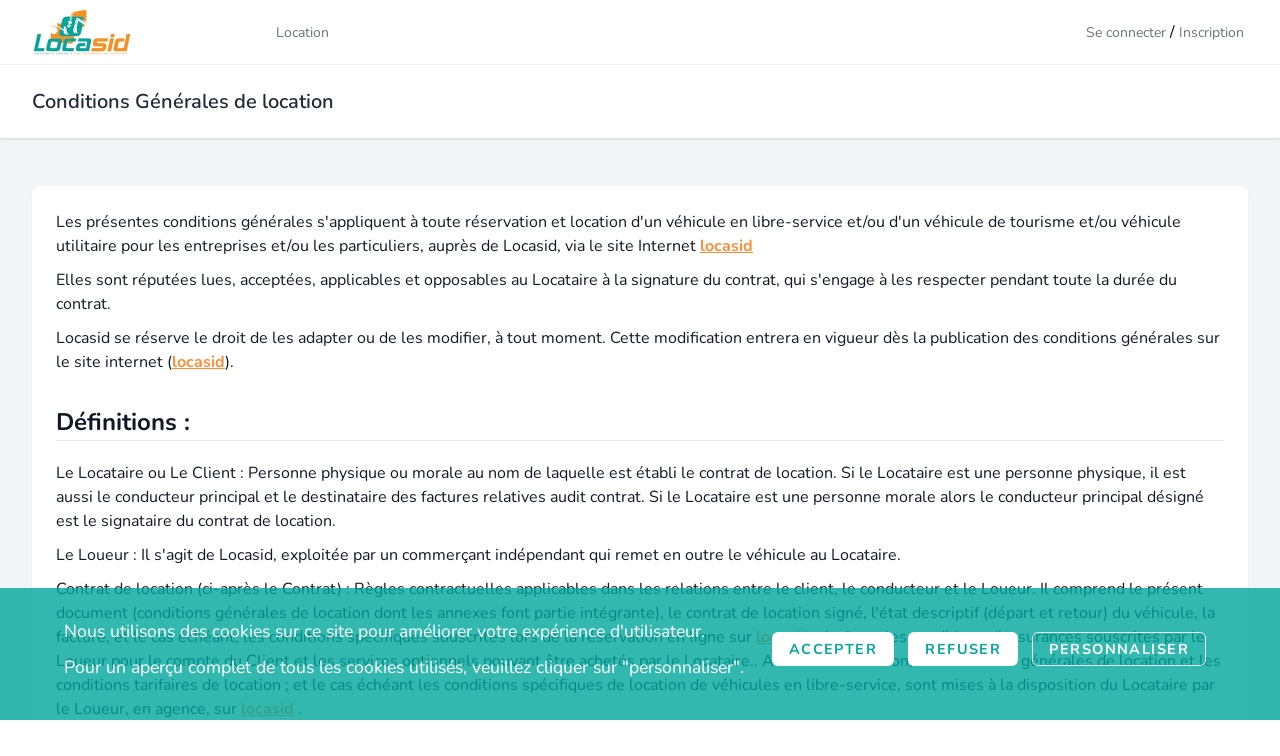

--- FILE ---
content_type: text/html; charset=UTF-8
request_url: http://location-vehicule.locasid.fr/conditions-generales-location
body_size: 17605
content:
<!DOCTYPE html>
<html lang="en">

<head>
    <meta charset="utf-8">
    <meta name="viewport" content="width=device-width, initial-scale=1">
    <meta name="csrf-token" content="sNmewpWesiULdFMQz8rTW0ZeygswGfyaj0rFmlzF">

    
    <title>Location de véhicules</title>

    <!-- Fonts -->
    <link rel="stylesheet" href="https://fonts.bunny.net/css2?family=Nunito:wght@400;600;700&display=swap">

    <!-- Scripts -->

    <link rel="stylesheet" href="http://location-vehicule.locasid.fr/build/assets/app-b766f443.css">

    <link rel="stylesheet" href="http://location-vehicule.locasid.fr/assets/css/global.css">

            <link rel="stylesheet" href="assets/css/cgv.css">
    </head>

<body class="font-sans antialiased">
    <div id="loader"></div>

    <div class="min-h-screen bg-gray-100">
                    <nav x-data="{ open: false }" class="bg-white border-b border-gray-100">
    <!-- Primary Navigation Menu -->
    <div class="max-w-7xl mx-auto px-4 sm:px-6 lg:px-8">
        <div class="flex justify-between h-16">
            <div class="flex">
                <!-- Logo -->
                <div class="shrink-0 flex items-center">
                    <a href="http://location-vehicule.locasid.fr/location">
                        <img src="http://location-vehicule.locasid.fr/images/logo.jpg" alt="Logo Locasid" class="logo">
                    </a>
                </div>

                <!-- Navigation Links -->
                <div class="hidden space-x-8 sm:-my-px sm:ml-10 sm:flex">
                    <a class="inline-flex items-center px-1 pt-1 border-b-2 border-transparent text-sm font-medium leading-5 text-gray-500 hover:text-gray-700 hover:border-gray-300 focus:outline-none focus:text-gray-700 focus:border-gray-300 transition duration-150 ease-in-out" href="http://location-vehicule.locasid.fr/location">
    Location
</a>
                </div>
            </div>

            <!-- Settings Dropdown -->
            <div class="hidden sm:flex sm:items-center sm:ml-6">
                <a class="inline-flex items-center px-1 pt-1 border-b-2 border-transparent text-sm font-medium leading-5 text-gray-500 hover:text-gray-700 hover:border-gray-300 focus:outline-none focus:text-gray-700 focus:border-gray-300 transition duration-150 ease-in-out" href="http://location-vehicule.locasid.fr/login">
    Se connecter
</a>
/
                <a class="inline-flex items-center px-1 pt-1 border-b-2 border-transparent text-sm font-medium leading-5 text-gray-500 hover:text-gray-700 hover:border-gray-300 focus:outline-none focus:text-gray-700 focus:border-gray-300 transition duration-150 ease-in-out" href="http://location-vehicule.locasid.fr/register">
    Inscription
</a>
            </div>

            <!-- Hamburger -->
            <div class="-mr-2 flex items-center sm:hidden">
                <button @click="open = ! open"
                    class="inline-flex items-center justify-center p-2 rounded-md text-gray-400 hover:text-gray-500 hover:bg-gray-100 focus:outline-none focus:bg-gray-100 focus:text-gray-500 transition duration-150 ease-in-out">
                    <svg class="h-6 w-6" stroke="currentColor" fill="none" viewBox="0 0 24 24">
                        <path :class="{ 'hidden': open, 'inline-flex': !open }" class="inline-flex"
                            stroke-linecap="round" stroke-linejoin="round" stroke-width="2"
                            d="M4 6h16M4 12h16M4 18h16" />
                        <path :class="{ 'hidden': !open, 'inline-flex': open }" class="hidden" stroke-linecap="round"
                            stroke-linejoin="round" stroke-width="2" d="M6 18L18 6M6 6l12 12" />
                    </svg>
                </button>
            </div>
        </div>
    </div>

    <!-- Responsive Navigation Menu -->
    <div :class="{ 'block': open, 'hidden': !open }" class="hidden sm:hidden">
        <div class="pt-2 pb-3 space-y-1">
            <a class="block w-full pl-3 pr-4 py-2 border-l-4 border-transparent text-left text-base font-medium text-gray-600 hover:text-gray-800 hover:bg-gray-50 hover:border-gray-300 focus:outline-none focus:text-gray-800 focus:bg-gray-50 focus:border-gray-300 transition duration-150 ease-in-out" href="http://location-vehicule.locasid.fr/location">
    Location
</a>
        </div>

        <!-- Responsive Settings Options -->
        <div class="pt-4 pb-1 border-t border-gray-200">
            <div class="mt-3 space-y-1">
                <a class="inline-flex items-center px-1 pt-1 border-b-2 border-transparent text-sm font-medium leading-5 text-gray-500 hover:text-gray-700 hover:border-gray-300 focus:outline-none focus:text-gray-700 focus:border-gray-300 transition duration-150 ease-in-out" href="http://location-vehicule.locasid.fr/login">
    Se connecter
</a>
                <a class="inline-flex items-center px-1 pt-1 border-b-2 border-transparent text-sm font-medium leading-5 text-gray-500 hover:text-gray-700 hover:border-gray-300 focus:outline-none focus:text-gray-700 focus:border-gray-300 transition duration-150 ease-in-out" href="http://location-vehicule.locasid.fr/register">
    Inscription
</a>
            </div>
        </div>
    </div>
</nav>
        
        <!-- Page Heading -->
                    <header class="bg-white shadow">
                <div class="max-w-7xl mx-auto py-6 px-4 sm:px-6 lg:px-8">
                    <h1 class="font-semibold text-xl text-gray-800 leading-tight">
            Conditions Générales de location
        </h1>
                </div>
            </header>
        
        <!-- Page Content -->
        <main>
            <div class="py-12">
        <div class="max-w-7xl mx-auto sm:px-6 lg:px-8">
            <div class="bg-white overflow-hidden shadow-sm sm:rounded-lg">
                <div class="p-6 text-gray-900 content">
                    
                    <p>Les présentes conditions générales s'appliquent à toute réservation et location d'un véhicule en
                        libre-service et/ou d'un véhicule de tourisme et/ou véhicule utilitaire pour les entreprises
                        et/ou les particuliers, auprès de Locasid, via le site Internet <a
                            href="https://locasid.fr">locasid</a></p>

                    <p>Elles sont réputées lues, acceptées, applicables et opposables au Locataire à la signature du
                        contrat, qui s'engage à les respecter pendant toute la durée du contrat.
                    </p>
                    <p>Locasid se réserve le droit de les adapter ou de les modifier, à tout moment. Cette modification
                        entrera en vigueur dès la publication des conditions générales sur le site internet
                        (<a href="https://locasid.fr">locasid</a>).</p>

                    <h2>Définitions :</h2>
                    <hr>
                    <p>Le Locataire ou Le Client : Personne physique ou morale au nom de laquelle est établi le contrat
                        de location. Si le Locataire est une personne physique, il est aussi le conducteur principal et
                        le destinataire des factures relatives audit contrat. Si le Locataire est une personne morale
                        alors le conducteur principal désigné est le signataire du contrat de location.</p>
                    <p>Le Loueur : Il s'agit de Locasid, exploitée par un commerçant indépendant qui remet en outre le
                        véhicule au Locataire.</p>
                    <p>Contrat de location (ci-après le Contrat) : Règles contractuelles applicables dans les relations
                        entre le client, le conducteur et le Loueur. Il comprend le présent document (conditions
                        générales de location dont les annexes font partie intégrante), le contrat de location signé,
                        l'état descriptif (départ et retour) du véhicule, la facture, et le cas échéant, les conditions
                        spécifiques souscrites lors de la réservation en ligne sur <a
                            href="https://locasid.fr">locasid</a>, ainsi que les
                        conditions d'assurances souscrites par le Loueur pour le compte du Client et les services
                        optionnels pouvant être achetés par le Locataire..
                        Avant toute location, les conditions générales de location et les conditions tarifaires de
                        location ; et le cas échéant les conditions spécifiques de location de véhicules en
                        libre-service, sont mises à la disposition du Locataire par le Loueur, en agence,
                        sur <a href="https://locasid.fr">locasid</a> .
                    </p>
                    <p>Dommage matériel : La détérioration ou la destruction du véhicule y compris au bas et au haut de
                        caisse et résultant d'une cause extérieure au véhicule ou d'un acte de vandalisme ou d'une
                        tentative de vol commis par un Tiers.
                    </p>
                    <p>Roue du véhicule : ensemble formé par le pneumatique et la jante et muni d'écrous
                        anti-effraction.</p>
                    <p>Vol du véhicule par effraction ou agression non retrouvé par les autorités de police dans les 30
                        jours suivant la disparition et résultant d'une effraction c'est-à-dire d'un forcement des
                        moyens de fermeture du véhicule ou d'une agression du Locataire commise par un Tiers.</p>
                    <p>Tiers : toute autre personne que le Locataire ou le Client.
                    </p>

                    <h2>Quelles conditions dois-je remplir pour louer un véhicule ? :</h2>
                    <hr>
                    <p>Le conducteur principal comme les conducteurs supplémentaires doivent respecter les limites d'âge
                        et de durée de détention du permis de conduire en cours de validité telles que définies à
                        l'article 5 ci-dessous, et fournir les documents ci-après :</p>
                    <ul>
                        <li>Le permis de conduire national français ou d'un état membre de l'Union européenne ou le
                            permis international en cours de validité et en caractères latins du ou des conducteur(s) ou
                            le Permis AM pour les véhicules sans permis. Le Certificat d'examen du permis de conduire
                            (CEPC) n'est pas accepté. Les titulaires du permis B limité aux véhicules équipés d'une
                            boite automatique doivent vérifier la disponibilité d'un véhicule adapté auprès de l'agence.
                        </li>
                        <li>Pour les particuliers : un justificatif de domicile de moins de six mois (quittance
                            électricité, eau, loyer, non manuscrite ou avis d'imposition), une carte bancaire à vos nom
                            et prénom (l'Agence se réserve le droit d'accepter ou de refuser le règlement par chèque
                            et/ou par carte bancaire American Express). Les cartes de retrait et/ou de paiement à
                            contrôle de solde (type MAESTRO®, ELECTRON®, CYRUS®, ….) ne sont pas admises pour la
                            réservation de véhicules. Aucun remboursement ne sera effectué.</li>
                        <li>Pour les sociétés/professionnels : vous devez également présenter : un pouvoir autorisant le
                            conducteur principal à louer le véhicule au nom de l'entreprise s'il n'est pas le
                            représentant légal, un extrait KBIS de l'entreprise (de moins de trois mois), un RIB de
                            l'entreprise, un bon de commande signé par le représentant légal avec cachet commercial de
                            l'entreprise.</li>
                        <li>Les clients, citoyens de l'Union Européenne, devront présenter en agence une carte nationale
                            d'identité ou un passeport valide comme preuve d'identité. Les citoyens qui ne sont pas
                            membres de l'Union Européenne devront présenter un passeport international en alphabet
                            romain.
                            Pour les VLS, la vérification et la validation de l'identité du Locataire peut prendre
                            jusqu'à 24 heures ouvrées. Pour cela, il est nécessaire que le Locataire procède dès que
                            possible à l'envoi des pièces justificatives via mail ou courrier. Le Locataire ne prend pas
                            part à la vérification d'identité une fois les pièces justificatives fournies. Cependant, si
                            le Loueur n'est pas en mesure de vérifier l'identité du Locataire, son compte sera suspendu
                            tant que l'identité du Locataire n'aura pu être validée et la réservation sera annulée.
                            Des frais de dossier pourront vous être facturés.
                            A NOTER : Le client atteste qu'il est le détenteur de la carte bancaire utilisée pour le
                            paiement de la réservation et de la pré-autorisation bancaire du dépôt de garantie, qu'il a
                            lui-même effectué la réservation et qu'il est le conducteur principal mentionné au contrat
                            de location.
                        </li>
                    </ul>

                    <h2>Qu'est-ce que je loue? Pour quelle durée?</h2>
                    <hr>
                    <p>Le véhicule est mis à la disposition du conducteur pour la période indiquée au contrat de
                        location, à la date et à l'heure mentionnées sur la réservation ; tout retard du Client, il n'y
                        a pas de remboursement au prorata.
                    </p>
                    <p>Le Locataire aura la garde juridique du véhicule à compter de la date de début du contrat
                        mentionnée sur le contrat de location à la suite de la signature de son état des lieux de
                        départ, et jusqu'à sa restitution effective.</p>
                    <p>Les caractéristiques du véhicule qui vous est remis au titre du contrat de location, ainsi que
                        ses équipements, sont désignés dans l'état descriptif de départ établi avec le Loueur. Avant la
                        prise en charge du véhicule, vous devez remplir /signer ou accepter cet état descriptif, ce qui
                        emporte votre reconnaissance du caractère contradictoire de cet état qui signalera les éventuels
                        défauts apparents. Vous devez en outre vérifier le fonctionnement du véhicule sur une distance
                        de 5 kilomètres. Au-delà de cette distance parcourue sans incident, le véhicule sera considéré
                        comme vous ayant été remis en bon état de fonctionnement, sous réserve d'éventuels défauts non
                        apparents et notamment mécaniques. En fin de location, vous devez restituer le véhicule avec ses
                        équipements dans le même état que celui qui est énoncé dans l'état descriptif « départ ». En cas
                        de désaccord avec le Loueur sur l'état dudit véhicule et de ses équipements, le Locataire devra
                        mentionner expressément son désaccord sur l'état descriptif « retour », le signer et pourra
                        faire appel à un expert automobile agréé, indépendant du Loueur. Cependant, pour ce faire, le
                        Locataire devra en informer le loueur sous 24 heures après signature de cet état descriptif
                        « retour ». Le coût de cet intervenant sera mis à la charge de la partie déclarée responsable du
                        dommage par cette expertise. Si l'état des lieux de référence correspond à l'état effectif du
                        véhicule, le Locataire confirmera l'état des lieux en cliquant sur « confirmer l'état des
                        lieux » via son smartphone compatible. Cette validation vaut reconnaissance par le Client et/ou
                        le conducteur de l'état du véhicule au départ. Il est rappelé que tout dommage sur le VLS non
                        indiqué dans l'état des lieux de départ sera présumé être du fait du Locataire.
                    </p>
                    <p>Dans le cas d'envoi différé de l'état des lieux de départ par le Locataire, la date considérée
                        comme celle du début réel de la location est celle du premier démarrage du moteur du véhicule
                        par le Locataire. Ainsi, si le Loueur reçoit l'état des lieux de départ du Locataire plus de 30
                        minutes après le début réel de la location défini ci-dessus, l'état des lieux de référence est
                        pris en compte pour l'établissement du contrat. L'état des lieux de départ transmis par le
                        Locataire n'est alors qu'indicatif.
                    </p>
                    <p>Dans le cas d'envoi différé de l'état des lieux de retour par le Locataire, la date considérée
                        comme celle de la fin réelle de la location est celle de la réception par le Loueur de l'état
                        des lieux de retour du Locataire. Ainsi, si le Loueur reçoit l'état des lieux de retour du
                        Locataire plus de 30 minutes après la fin de la location inscrite au contrat de location, des
                        frais seront débités au Locataire conformément aux dispositions de l'article 10.
                    </p>
                    <p>En cas de dommage déclaré par le Locataire lors de l'état des lieux de retour via l'application,
                        un état des lieux définitif sera réalisé par le Loueur. Cet état des lieux dit « Définitif »
                        fera état du kilométrage et du niveau de carburant. Il sera communiqué au Locataire , dans les
                        72 heures suivant la fin de la location.
                        Dans le cas d'une ou plusieurs photos de l'état général du véhicule au retour ne correspondant
                        pas aux dispositions citées dans les Conditions d'Utilisation d'un VLS, et de tout dommage,
                        infraction au code de la route ou dégradation éventuels intervenus sur le véhicule, le Locataire
                        sera tenu responsable jusqu'à l'occurrence de l'un des événements suivants :
                        - L'établissement d'un état des lieux contradictoire par le Loueur ;
                        - L'établissement d'un état des lieux de départ par un autre Locataire ayant une réservation à
                        une date ultérieure
                        Et ce pour une durée maximale de 72 heures à partir de la date et heure de fin du contrat
                        indiquées sur l'état des lieux de retour.
                    </p>
                    <p>La durée maximale du contrat de location est fixée à trente (30) jours. À l'issue de cette
                        période, le contrat pourra être renouvelé sur demande du Locataire avant la date et l'heure de
                        restitution prévues au contrat, sous réserve de la disponibilité du véhicule dans le planning de
                        location.</p>
                    <p>Avant tout renouvellement, vous devrez vous présenter avec le véhicule en agence pour conclure un
                        nouveau contrat de location. Pour les VLS, le Locataire devra appeler l'agence afin que celle-ci
                        valide la demande.</p>

                    <h2>Utilisation du véhicule</h2>
                    <hr>
                    <p>Vous vous engagez à conduire le véhicule raisonnablement, avec prudence, dans le respect du Code
                        de la Route et du permis qui vous a été délivré, selon les conditions des présentes CGL.</p>
                    <p>Vous vous engagez à ne pas utiliser le véhicule pour le transport de personnes effectué à titre
                        onéreux (quel que soit le mode de rémunération et quel que soit l'engagement écrit ou verbal),
                        pour propulser ou tirer un véhicule quelconque ou une remorque ou tout autre objet roulant ou
                        non, dans le cadre de compétitions, à des fins illicites, pour l'apprentissage de la conduite.
                    </p>
                    <p>Vous vous engagez à prendre soin du véhicule, et vous assurer qu'il est fermé à clef, en sécurité
                        et stationné en lieu sûr quand vous ne l'utilisez pas, en conservant les clés qui ne devront pas
                        être laissées à bord (à l'exception des clefs des véhicules VLS). Pour les VLS, le Locataire
                        et/ou le conducteur s'engage(nt) formellement à n'intervenir d'aucune manière Vous ne devrez en
                        aucun cas céder le contrat de location ni vendre, hypothéquer ou mettre en gage le véhicule, ses
                        équipements et accessoires, ni les utiliser de manière à porter préjudice au Loueur.</p>
                    <p>Vous vous engagez à ne modifier ni adjoindre au véhicule loué aucun autre équipement que celui
                        qui figure à l'état descriptif ou qui serait susceptible d'en altérer le fonctionnement.</p>
                    <p>Vous vous engagez à ne pas circuler avec le véhicule en dehors des pays suivants : France,
                        Allemagne, Autriche, Belgique, Danemark, Espagne, Estonie, Finlande, Grèce, Hongrie, Irlande,
                        Italie, Lettonie, Liechtenstein, Lituanie, Luxembourg, Malte, Norvège, Pays-Bas, Pologne,
                        Portugal, la Principauté de Monaco, République Tchèque, Slovaquie, Slovénie, Suède, Suisse.</p>
                    <p>Vous vous engagez en outre à ne pas circuler avec le véhicule loué sur des voies non-carrossables
                        et/ou interdites au public.</p>
                    <p>Vous vous engagez, selon l'itinéraire envisagé, entre le 1er novembre et le 31 mars de chaque
                        année, à respecter les dispositions du code de la route (dites « loi Montagne ») et la
                        signalisation routière mise en place localement, en équipant le véhicule loué de dispositifs
                        antidérapants amovibles adaptés si vous n'avez pas retenu l'option payante « équipements neige»
                        lors de la réservation.</p>

                    <h2>Qui est autorisé à conduire le véhicule ? Qui est assuré ?</h2>
                    <hr>
                    <p class="bold">Sauf cas exceptionnel (force majeure, raisons médicales certifiées), seuls les
                        conducteurs nommément désignés au contrat de location sont autorisés à conduire le véhicule. Le
                        ou les conducteurs additionnels désignés au contrat de location bénéficient des mêmes conditions
                        d'assurance que le conducteur principal.</p>
                    <p>Le conducteur principal comme les conducteurs additionnels doivent être âgés au minimum de 18 ans
                        et être titulaires de leur permis de conduire en cours de validité. Pour certaines catégories de
                        véhicules, un nombre minimum d'années de permis est requis. Il est précisé que dans le cas où le
                        véhicule assuré est conduit par un conducteur non autorisé, l'assurance du véhicule garantit la
                        Responsabilité Civile aux tiers encourue par ce dernier et l'assureur du véhicule pourra exercer
                        son droit de recours à l'encontre du Locataire, sur le fondement de l'article L211-1 du code des
                        Assurances.
                    </p>
                    <p>ATTENTION : <span style="color:red">Seuls les conducteurs désignés sur le contrat de location
                            sont couverts au titre des assurances souscrites par le Loueur. En conséquence, en cas
                            d'accident, lorsque le véhicule est conduit par un conducteur non désigné au contrat, le
                            Locataire reste seul redevable de la totalité des frais résultant d'un sinistre responsable
                            (y compris en vertu des dispositions de l'article L211-1 du Code des Assurances concernant
                            la conduite du véhicule contre le gré du Loueur)</span>.
                    </p>

                    <h2>Comment suis-je assuré ?</h2>
                    <hr>
                    <p class="bold">Sont assurés, le(s) conducteur(s) nommément désigné(s) sur le contrat de location
                        ainsi que les passagers, et ce, pour toute la durée de la location (jusqu'à la restitution du
                        véhicule au Loueur)
                    </p>
                    <p>La fin du contrat de location est matérialisée par la remise du véhicule et de ses clés d'origine
                        au Loueur, dans l'agence, à la date et à l'heure prévues au contrat de location. En cas
                        d'impossibilité pour le Locataire de respecter la date et l'heure de restitution prévues au
                        contrat (à l'exception du cas de vol du véhicule), ledit contrat prendra fin au moment de la
                        restitution effective du véhicule et de ses clés d'origine, à l'Agence, pendant ses heures
                        d'ouverture, et pour un VLS, à l'heure prévue de la fin de location indiquée au contrat.
                    </p>
                    <p class="bold">Quelles sont les assurances contractuellement incluses ?</p>
                    <ul>
                        <li>Le prix de votre location inclut automatiquement : l'assurance automobile souscrite par le
                            Loueur couvrant la Responsabilité Civile des conducteurs et passagers pour les dommages
                            causés aux tiers.</li>
                        <li>l'assurance automobile souscrite par le Loueur couvrant le vol (y compris en cas de vol avec
                            violences commises sur l'assuré) ou la tentative de vol du véhicule, l'incendie et les
                            dommages au véhicule loué (sous réserve d'une franchise dont le montant mentionné sur le
                            contrat de location est précisé au client préalablement à sa location).</li>
                    </ul>
                    <p>Voir couverture, exclusions et procédure dans les conditions spécifiques de ces assurances
                        optionnelles disponibles en agence.</p>

                    <p class="bold">Que reste-t-il à ma charge en cas de sinistre ?</p>
                    <p>Trois cas se présentent :</p>
                    <ul>
                        <li>Si vous n'êtes pas responsable du sinistre, dès lors que les assureurs auront pu attribuer
                            la totalité de la responsabilité du sinistre à un tiers identifié, vous ne devez rien et la
                            franchise mentionnée au contrat de location n'est pas appliquée.
                        </li>
                        <li>Si vous êtes totalement ou partiellement responsable du sinistre, dès lors que le sinistre
                            est couvert par l'assurance souscrite par le Loueur, vous ne devrez régler au maximum, que
                            la franchise à concurrence des montants précisés par le contrat de location.</li>
                        <li>Si le sinistre a eu lieu dans un des cas d'exclusion d‘assurance visés ci-dessous, vous
                            n'êtes pas couvert par l'assurance souscrite par le Loueur et vous êtes redevable de la
                            totalité des réparations sur le véhicule et/ou de la valeur du véhicule et/ou des dommages
                            causés aux tiers.</li>
                    </ul>
                    <p>ATTENTION : <span style="color:red">Il est rappelé que, dans le cas où le Locataire serait
                            impliqué dans plusieurs sinistres pendant la durée de la location, chaque sinistre est
                            indépendant et donnera lieu à l'application d'un dédommagement selon les modalités
                            ci-dessus.</span>
                    </p>

                    <p class="bold">Quels sont les montants de la franchise ?</p>
                    <p>La franchise contractuelle est le montant maximum restant à votre charge lorsque les dommages au
                        véhicule qui vous sont imputables sont couverts par l'assurance souscrite par le Loueur. Son
                        montant est indiqué dans le tarif général de location qui est remis au Client avant toute
                        location. Dans quels cas ne suis-je pas assuré (cas d'exclusion de garantie) ?
                        En cas de sinistre, vous n'êtes pas assuré(e) et serez redevable de la totalité des réparations
                        et/ou de la valeur du véhicule sur présentation des justificatifs correspondants :
                    </p>

                    <ul>
                        <li>Si vous êtes dans l'incapacité de restituer au Loueur les clés d'origine du véhicule après
                            avoir constaté le vol de celui-ci, à condition que le vol vous soit imputable. Dans ce cas,
                            vous serez tenu au paiement de la valeur du véhicule estimée par un expert.</li>
                        <li>Quand les dommages au véhicule vous sont imputables et qu'ils résultent de détériorations
                            intérieures, de sa surcharge, de la mauvaise appréciation du gabarit du véhicule, qu'ils
                            affectent les parties hautes (au-dessus du pare-brise) ou les parties basses du véhicule
                            (en-dessous du pare-chocs) tels que les dommages aux pneumatiques, enjoliveurs et jantes
                            ainsi que leurs conséquences mécaniques.</li>
                        <li>Quand le conducteur est en état d'ivresse (taux d'alcoolémie supérieur au taux légal admis)
                            ou sous l'emprise de drogues ou de stupéfiants interdits, ou lorsque le conducteur aura
                            absorbé des médicaments, médicalement prescrits ou non, dont la notice précise que leur
                            usage est de nature à provoquer un état de somnolence.</li>
                        <li>Quand les dommages au véhicule surviennent alors que le véhicule n'a pas été restitué à la
                            date et heure prévue au contrat de location, ce cas étant assimilé à une conduite contre le
                            gré du Loueur et à un détournement du véhicule. Cette disposition ne s'applique pas si vous
                            avez obtenu un accord exprès de prolongation de la durée de location de la part du Loueur.
                        </li>
                        <li>Si vous même et/ou le conducteur avez fourni au Loueur de fausses informations concernant
                            votre identité, la validité de votre permis de conduire, ou produit de fausses déclarations
                            sur le constat amiable, la déclaration de sinistre ou sur l'état descriptif au retour du
                            véhicule.
                        </li>
                        <li>Pour les dommages ou la perte, de quelque nature que ce soit, affectant les effets
                            personnels, les objets ou les animaux transportés dans le véhicule.</li>
                        <li>Pour le bris de glace : sans franchise</li>
                        <li>Pour les hauts et bas de caisse du véhicule</li>
                        <li>Quand les dommages résultent d'un fait volontaire du Locataire et/ou du conducteur.</li>
                        <li>Quand le véhicule est utilisé pour le transport de personnes effectué à titre onéreux ou
                            pour l'apprentissage de la conduite.</li>
                        <li>Quand le véhicule est utilisé en surcharge, en transportant un nombre de passagers ou une
                            charge supérieure à ceux mentionnés sur la carte grise. Dans ce cas, seule l'assurance
                            Responsabilité Civile pourra s'appliquer.</li>
                    </ul>

                    <h2>Que dois-je faire en cas de panne, d'accident, de vol ou de destruction du véhicule ?</h2>
                    <hr>
                    <p>Vous bénéficiez d'une assistance médicale et technique 24 heures sur 24, 7 jours sur 7. En cas de
                        panne, d'accident, de vol, ou de destruction de véhicule, appelez le numéro de téléphone de
                        l'assisteur figurant dans la pochette “PAPIERS DU VÉHICULE” et/ou l'Agence où vous avez loué
                        votre véhicule.</p>
                    <p>ATTENTION : <span style="color:red">En ce qui concerne l'assistance du véhicule, le Locataire
                            accepte de se conformer précisément aux instructions qui lui seront communiquées par son
                            correspondant. Dans le cas contraire, le Locataire restera financièrement responsable des
                            prestations qu'il aura mises en œuvre sur sa seule initiative et sans l'accord préalable de
                            son correspondant.</span></p>

                    <h2>Quelles sont mes obligations en cas de vol ou d'accident ?</h2>
                    <hr>
                    <p>Vous vous engagez à respecter les trois obligations suivantes :</p>
                    <ul>
                        <li>Déclarer le vol ou la tentative de vol du véhicule aux autorités de police ou de gendarmerie
                            ainsi qu'au Loueur, dès que vous en avez connaissance et fournir à ce dernier dans les 48
                            heures ouvrées le dépôt de plainte et les clés d'origine du véhicule. En cas de vol des clés
                            celui-ci doit être déclaré dans le cadre de la plainte pour vol du véhicule déposée auprès
                            des autorités compétentes. La déclaration du vol au Loueur devra être faite dans un délai
                            maximum de 2 (deux) jours ouvrés à compter du vol.</li>
                        <li>Déclarer immédiatement (dans un délai de 5 jours maximum) au Loueur tout accident de la
                            circulation ou tout dommage causé au véhicule loué, et remettre au Loueur un exemplaire
                            lisible du constat amiable rempli et signé par les deux parties ainsi que les coordonnées
                            des éventuels témoins. En cas d'accident sans tiers, vous devez faire une déclaration des
                            circonstances exactes du sinistre.</li>
                        <li>Si c'est un VLS, le Locataire prévient alors le Loueur directement via le numéro de
                            téléphone indiqué sur son application au plus tard le jour de la restitution du véhicule.
                        </li>
                        <li>Si, le Locataire n'est pas en mesure de restituer le VLS au Loueur à l'heure et au lieu
                            convenu au contrat de location, le Locataire enverra par courrier électronique le constat
                            dûment complété et signé à l'agence de rattachement du véhicule dans un délai maximum de
                            deux jours ouvrables à compter du sinistre, pour une prise en charge du véhicule.</li>
                        <li>L'agence de rattachement du véhicule loué ainsi prévenue de la déclaration de ces dommages
                            par le Locataire, prendra alors contact avec le Locataire pour lui faire parvenir
                            l'estimation des frais de réparation à sa charge, effectuée auprès d'un réseau d'experts
                            indépendants sur la base des photos du ou des dommages déclarés.</li>
                        <li>Le Locataire s'engage alors à régler, dans les conditions fixées par l'article 11 des
                            présentes, les frais et éventuelles pénalités mis à sa charge.
                        </li>
                        <li>Contacter l'assisteur.</li>
                    </ul>

                    <h2>Quelles sont les modalités de paiement du locataire ?</h2>
                    <hr>
                    <p>Avant le début de la location, le Loueur procédera automatiquement à une demande de
                        pré-autorisation bancaire du montant du dépôt de garantie correspondant à la location( soit
                        1000€, mille euros). Il sera partiellement ou totalement acquis au Loueur en cas de dommage ou
                        de vol imputable au Locataire.</p>
                    <p>A la fin de la location, si aucun dommage ou frais n'est à imputer au Locataire, la
                        pré-autorisation bancaire sera automatiquement libérée, au plus tard dans les 30 jours suivant
                        la fin de la location.</p>
                    <p>Le Locataire accepte d'ores et déjà que Locasid puisse prélever les sommes dues au titre des
                        frais certains et frais complémentaires (voir article 11 ci-dessous) sur son compte bancaire au
                        moyen de la pré-autorisation bancaire ou du chèque de dépôt de garantie (chèque uniquement
                        accepté pour un client professionnel).</p>
                    <p>Conformément à l'article L133-8 modifié du Code Monétaire et Financier, l'engagement de payer
                        donné au moyen d'une carte de paiement est irrévocable</p>
                    <p>Pour les VLS, cette demande est faite au moment de la réservation. Le Locataire doit veiller à ce
                        que la carte bancaire utilisée pour le prépaiement de la location sur le site <a
                            href="https://locasid.fr">locasid</a> ou sur l'application soit toujours valide au moment de
                        la location.
                    </p>

                    <p>La pré-autorisation bancaire du dépôt de garantie doit être effectué sur la même carte bancaire
                        que celle utilisée pour le prépaiement de la location. Une autorisation retient le montant du
                        dépôt de garantie sur votre carte bancaire mais celui-ci n'est pas prélevé. Si l'autorisation
                        est acceptée par la banque du Locataire, sa location est confirmée. En cas de refus par la
                        banque, la location sera mise en attente tant que la pré-autorisation n'aura pas été acceptée
                        par la banque. Si la pré-autorisation bancaire n'est pas validée avant la location, le Client ne
                        pourra pas accéder à son véhicule et sa location sera annulée.</p>
                    <p>Le cas échéant, le Client s'engage, en cas de dommage survenu pendant sa location, à valider
                        auprès de sa banque la nouvelle autorisation de paiement reçue.
                        De plus, le Client autorisera le paiement d'une caution de 500 € concernant les frais de remise
                        en état, les dépassements kilométriques, les frais de carburant, ou certains frais annexes
                        (propreté du véhicule, forfait post stationnement, retard de restitution). En l'absence de
                        dépassements et/ou de frais annexes, cette caution sera restituée 7 jours après la fin effective
                        de votre location. Si le Client n'accepte pas le paiement de cette caution, Locasid se réserve
                        le droit de ne pas livrer le véhicule réservé, et ce, sans possibilité de remboursement.
                    </p>
                    <h2>Que dois-je payer au loueur ?</h2>
                    <hr>

                    <p>Seront facturés au Locataire :</p>
                    <ul>
                        <li>Les frais certains, c'est à dire engagés à la signature du contrat de location :</li>
                        <ul>
                            <li>Le tarif de la location du véhicule figurant sur le contrat de location (à noter : Il
                                n'y a pas de remboursement, ni de prorata pour cause de restitution anticipée du
                                véhicule par le Locataire),</li>
                            <li>Les prestations ou services complémentaires que vous aurez contractés auprès du Loueur,
                                les suppléments prévus au tarif général de location disponible en agence (exemples :
                                surcharge gare/aéroport/stationnement, conducteur additionnel …),</li>
                            <li>La location d'accessoires tels que notamment GPS, siège bébé, diable et la vente
                                d'autres matériels tels que les cartons, le papier bulle, le ruban adhésif, etc…
                                proposés par le Loueur.</li>
                        </ul>
                        <li>Les frais complémentaires, constatés à la restitution du véhicule, postérieurement à sa
                            restitution ou les frais complémentaires en cas de non restitution du véhicule :</li>
                        <ul>
                            <li>Les kilomètres supplémentaires,</li>
                            <li>Les dommages au véhicule non couverts par le contrat d'assurance tels que précisés à
                                l'article 6 ci-dessus,</li>
                            <li>La franchise contractuelle restant à la charge du Locataire. Pour les dommages d'un coût
                                inférieur à cette dernière, le tarif correspondant au devis de remise en état
                                (constructeur, carrossier ou expert agréés) sera appliqué,</li>
                            <li>Les frais de gestion administrative de 35€ TTC par infraction, prélevés par le Locasid,
                                pour le traitement de toutes amendes de quelque nature que ce soit et de toutes
                                infractions au Code de la Route relevées sur le véhicule au cours de la location,</li>
                            <li>Les montants des contraventions et amendes diverses, redevances de stationnement et de
                                péage, imputables à la garde et à l'utilisation du véhicule loué,</li>
                            <li>Les frais éventuels de parking et de mise en fourrière,</li>
                            <li>Les frais et honoraires d'expert,
                            </li>
                            <li>Les frais d'immobilisation à concurrence d'une demi-journée de location de la catégorie
                                du véhicule loué calculé à partir du tarif de base sur le kilométrage minimum,</li>
                            <li>Les frais de gestion du sinistre d'un montant forfaitaire de 60 € TTC par sinistre,</li>
                            <li>Le volume de carburant manquant lorsqu'un écart est constaté sur le niveau de la jauge
                                de l'état descriptif retour (a contrario, aucun remboursement ne sera effectué). Ce
                                volume de carburant sera facturé. Un forfait de 30 € TTC pourra être facturé en sus au
                                titre des frais de service,</li>
                            <li>Kit de sécurité : un montant de 15 euros TTC sera facturé par Locasid si le Locataire ne
                                rend pas son véhicule avec le ou les kit(s) de sécurité complet,
                            </li>
                            <li>Les frais d'annulation de la location, voir paragraphe ATTENTION ci-dessous,
                            </li>
                            <li>Les réparations induites par une erreur de carburant,
                            </li>
                            <li>En cas de non-restitution à l'agence, date et heure mentionnée sur le contrat, des frais
                                d'abandon et/ou de rapatriement vous seront facturés,</li>
                            <li>Des frais de nettoyage rendus nécessaires par un état de saleté intérieur et/ou
                                extérieur du véhicule,</li>
                            <li>Les frais d'interception du véhicule aux frontières d'un montant forfaitaire de 1.200€
                                TTC, ainsi que les frais de rapatriement du véhicule sur devis, dans le cas où le
                                véhicule serait intercepté en franchissant une frontière extérieure au territoire
                                autorisé et désigné à l'article 4 ci-dessus,</li>
                            <li>Les dommages aux matériels et accessoires tels que notamment GPS, siège bébé, diable,
                                etc. …</li>
                            <li>Perte des clés sur les véhicules démarrant avec une clé physique : facturé au Locataire
                                aux frais réels.</li>
                        </ul>

                        <li>Les frais et pénalités supplémentaires spécifiques au libre-service sont les suivants :</li>
                        <ul>
                            <li>Coût du litre de carburant manquant : 4,50 euros TTC ;</li>
                        </ul>

                        <li>En cas de retard par le Locataire lors de la restitution du véhicule :
                        </li>
                        <ul>
                            <li>Pour un véhicule en libre-service :
                                Si la fin de la location intervient :<br>
                                -Jusqu'à 10 minutes après : aucun frais supplémentaire ne sera appliqué ;<br>
                                Au-delà de ce temps de cette tolérance de 10 min : une heure sera facturée à hauteur de
                                8 euros TTC ; c'est la réception de l'état retour qui fait foi.<br>
                                En cas de dépassement de cette heure de retard autorisée, le VLS est suspendu. Il n'est
                                plus disponible et n'est plus rattaché au compte du Locataire. A moins que le Locataire
                                fasse en amont une demande de prolongation de son contrat de location auprès du Loueur
                                et que cette demande soit validée par ce dernier.

                            </li>
                            <li>Pour toute autre type de location :
                                À défaut de restitution à l'heure dite et passé un délai de tolérance de 29 minutes,
                                valable uniquement pendant les horaires d'ouverture de l'agence, chaque journée de
                                retard sera facturée au Locataire à partir du tarif de base sur le kilométrage minimum
                                d'un véhicule de même catégorie.
                            </li>
                        </ul>

                        <p>A NOTER : il vous appartient de procéder dans les délais requis, au règlement des sommes
                            mises à
                            votre charge au titre de la présente location ainsi que de toutes autres sommes dont vous
                            seriez
                            contractuellement ou pénalement responsable, directement auprès de la société, l'organisme
                            et/ou
                            de l'administration en charge de leur recouvrement.</p>
                        <p>ATTENTION : <span style="color:red">Si le Locataire, de son fait et sans en avertir le
                                Loueur, ne
                                prend pas possession du véhicule aux date et heure prévues, aucun remboursement ne sera
                                effectué et le véhicule sera réputé disponible à la location.</span></p>
                        <li>En cas de défaut de paiement<br>
                            Toute somme due au titre du contrat de location et demeurée impayée sera majorée d'intérêts
                            de retard au taux de trois fois le taux de l'intérêt légal en vigueur et ce, à compter du
                            jour suivant la date de règlement figurant sur la facture. En outre si vous êtes un client
                            professionnel, vous serez redevable d'une indemnité forfaitaire de 40 € pour frais de
                            recouvrement. Dans le cas où les frais exposés par le Loueur seraient supérieurs au montant
                            de cette indemnité forfaitaire, ce dernier se réserve le droit de demander une indemnité
                            complémentaire, sur justificatifs.
                        </li>
                    </ul>

                    <h2>Protection des données personnelles</h2>
                    <hr>
                    <p>Les prestations de réservation et de location de véhicules objet des présentes conditions
                        générales (ci-après « la Prestation ») sont soumises à la règlementation applicable en matière
                        de protection des données à caractère personnel, comprenant le REGLEMENT (UE) 2016/679 DU
                        PARLEMENT ET DU CONSEIL du 27 avril 2016 (« RGPD ») et tous autres textes législatifs ou
                        règlementaires venant le compléter ou s'y substituer (la « Règlementation applicable »).</p>
                    <p>Données personnelles collectées/ Utilisation de vos données personnelles
                    </p>
                    <p>Les données à caractère personnel fournies par le Locataire soit en Agence ou bien en ligne sur
                        le site <a href="https://locasid.fr">locasid</a> ou collectées par le Loueur au cours de la
                        location du véhicule, sont
                        utilisées par Locasid, dans le cadre strictement nécessaire de l'exécution de la Prestation.</p>
                    <p>Avant toute consultation du site internet <a href="https://locasid.fr">locasid</a>, le Loueur
                        informe l'internaute des
                        cookies utilisés et recueille au préalable, auprès de ce dernier, son accord pour le dépôt et/ou
                        la lecture de cookies sur le terminal utilisé.
                        L'internaute a la possibilité de désactiver les cookies à partir des paramètres de son
                        navigateur et de refuser tous les cookies à l'exception des seuls cookies nécessaires.
                    </p>
                    <p>Les données de connexion, de navigation et de localisation de l'internaute sont également
                        recueillies par le Loueur et notamment lors du parcours de location, afin d'améliorer la qualité
                        de la Prestation et des services fournis à la clientèle.
                    </p>
                    <p>Lors de la création de son compte, le Locataire précise s'il est un particulier ou une
                        entreprise. Les personnes physiques inscrivent leur nom de famille, prénom, adresses
                        électronique et postale, date de naissance, numéro de téléphone, données relatives à leur permis
                        de conduire.</p>
                    <p>Avant toute location, le Loueur enregistre les informations relatives aux justificatifs énumérés
                        ci-avant à l'article 2, attestant de l'identité du Locataire, du lieu de son domicile et de la
                        titularité/validité/compatibilité de son permis de conduire (avec le type de véhicule loué)
                        ainsi que ses données de carte bancaire.
                    </p>
                    <p>En l'absence de ces informations, obligatoires et pertinentes pour la réalisation de la
                        Prestation, celle-ci ne pourra être fournie.</p>
                    <p>Lors de ses contacts téléphoniques au sein de notre réseau, les conversations téléphoniques avec
                        le Locataire peuvent être enregistrées et conservées, à des fins de preuve et d'optimisation du
                        service fourni.</p>
                    <p>Les véhicules loués sont susceptibles d'être équipés d'un dispositif de géolocalisation.
                    </p>
                    <p>Les données à caractère personnel fournies par le Locataire à son inscription en ligne ou en
                        agence pourront être utilisées par le Loueur pour lui adresser par courrier électronique ou par
                        sms, sous réserve de son consentement, des offres commerciales susceptibles de l'intéresser. En
                        tout état de cause, le Locataire dispose du droit de s'opposer à la réception de ces
                        informations, selon les indications précisées à l'occasion de chacun de nos envois.</p>
                    <p>Transmission de vos données personnelles</p>
                    <p>Les données à caractère personnel ne sont transmises aux partenaires de la société Locasid que
                        pour les besoins exclusifs de la réalisation de la Prestation objet et du suivi de la relation
                        commerciale avec le Locataire.
                    </p>
                    <p>Le cas échéant, elles pourront être transmises aux autorités et organismes compétents, et si
                        besoin par l'intermédiaire du prestataire désigné par le Loueur à cet effet, pour le traitement
                        des amendes et infractions au Code de la Route, des redevances de péage et de stationnement
                        impayés et de toutes autres sommes dues au titre de l'utilisation du véhicule loué dont vous
                        êtes contractuellement et/ou pénalement responsable qui nous seraient réclamées.</p>
                    <p>En cas de transfert des données personnelles hors de l'Espace Economique Européen, il nous
                        appartient de vous en informer et d'obtenir au préalable votre consentement. En tout état de
                        cause, si un tel transfert était nécessaire à l'exécution de la Prestation, ce transfert devrait
                        respecter les présentes conditions et celles de la Règlementation applicable.</p>
                    <p>Sécurité et confidentialité</p>
                    <p>Afin d'assurer la sécurité et la confidentialité des données personnelles recueillies dans le
                        cadre de sa Prestation, la société Locasid met en œuvre des mesures organisationnelles,
                        techniques, logicielles et physiques en matière de sécurité du numérique pour protéger les
                        données personnelles contre les altérations, destructions et accès non autorisés.</p>
                    <p>Toutefois, il est à signaler qu'internet n'est pas un environnement complètement sécurisé et le
                        site locasid.fr ainsi que le site mobile Locasid ne peuvent pas garantir la sécurité de la
                        transmission ou du stockage des informations sur internet.
                    </p>
                    <p>Mise en œuvre des droits des personnes concernées</p>
                    <p>En application de la Réglementation applicable, vous disposez du droit de demander l'accès, la
                        rectification et la suppression des données vous concernant et de vous opposer à leur traitement
                        dans les limites prévues par cette réglementation applicable.
                    </p>
                    <p>Vous pouvez exercer vos droits soit en nous adressant un courrier électronique
                        à locamf54@orange.fr, soit en adressant un courrier à l'adresse suivante : Locasid 2 bis av du
                        Gl de Gaulle, 54380 DIEULOUARD, en joignant impérativement à votre demande une copie de votre
                        pièce d'identité en cours de validité.</p>
                    <p>Vous bénéficiez en outre du droit de saisir la Commission nationale Informatique et Libertés
                        (CNIL) pour toute réclamation relative à la protection de vos données personnelles.</p>
                    <p>En complément de ces informations, nous vous invitons à consulter notre politique « Protection
                        des Données Personnelles » sur le site <a href="https://locasid.fr">locasid</a> et sur notre
                        site mobile.</p>


                    <h2>Absence de droit à rétractation</h2>
                    <hr>
                    <p>En application des dispositions de l'article L221-28 du Code de la Consommation, il n'y a pas
                        lieu à exercice d'un droit de rétractation.</p>

                    <h2>Litiges - Réclamations clients - Médiation</h2>
                    <hr>

                    <p>En cas de réclamation, pour toute location conclue en Agence ou bien en ligne sur le site
                        internet locasid.fr, veuillez-vous adresser à notre service client ci-dessous référencé.
                    </p>
                    <p>Locasid 2 bis av du Gl de Gaulle, 54380 DIEULOUARD
                    </p>
                    <p> En cas de « litige de consommation » tel que défini par l'ordonnance 2015-1033 du 20 août 2015,
                        et à défaut d'avoir trouvé une solution amiable après envoi d'un courrier RAR de réclamation au
                        Locasid, vous pouvez recourir à l'intervention d'un Médiateur en vue de sa résolution. Si vous
                        êtes un consommateur et conformément aux dispositions légales, nous vous informons de votre
                        droit à vous inscrire sur la liste d'opposition au démarchage téléphonique « BLOCTEL». Cette
                        inscription ne nous sera toutefois pas opposable pour la durée de notre relation contractuelle
                        au cours de laquelle nous pourrions avoir besoin de vous appeler.</p>
                    <p>Pour toute location d'un VLS, les conditions d'utilisation de location pour les véhicules en
                        libre-service font parties intégrantes du contrat de location, présentent dans la boîte à gants
                        du véhicule, mises à disposition par le loueur en Agence, sur <a
                            href="https://locasid.fr">locasid</a> .</p>
                    <p>« Je reconnais avoir pris connaissance des présentes conditions générales et particulières de
                        location Locasid. Je déclare en avoir reçu copie et en accepter les termes. »</p>
                </div>
            </div>
        </div>
    </div>
        </main>
    </div>

    <div id="rgpd-button-open">
</div>
    <div id="rgpd-panel">
    <div class="py-4" id="rpgd-header">
        <button
            class="inline-flex items-center px-4 py-2 bg-primary text-white border border-transparent text-xs rounded-md uppercase tracking-widest focus:outline-none focus:ring-2 focus:ring-indigo-500 focus:ring-offset-2 transition ease-in-out duration-150"
            id="rgpd-plink-param">Paramètres</button>
        <button
            class="inline-flex items-center px-4 py-2 bg-primary text-white border border-transparent text-xs rounded-md uppercase tracking-widest focus:outline-none focus:ring-2 focus:ring-indigo-500 focus:ring-offset-2 transition ease-in-out duration-150"
            id="rgpd-plink-form">Formulaire de demande de données</button>
    </div>
    <hr>
    <div class="rgpd-content py-4" id="rgpd-param-content">
        <h3>Rappel sur la protection de la vie privée de la part de Secure Privacy</h3>
        <p class="mb-4">Afin de respecter les lois sur la protection des données, nous vous demandons de consulter les
            points clés
            ci-dessous de notre politique de confidentialité. Pour continuer à utiliser notre site web, vous devez
            sélectionner vos préférences et cliquer sur "Enregistrer". Vous pouvez en savoir plus sur notre politique de
            protection de la vie privée. Nous consignons votre accord et vous pouvez vous désengager en allant sur notre
            politique de confidentialité et en cliquant sur le widget.
        </p>

        <div class="rgpd-subcontent">
            <div class="rgpd-param-item py-4 px-4">
                <p class="lead py-2">Essentiel (3)</p>
                <hr class="mb-4" style="background-color: black;">
                <p>Nous utilisons des plugins pour assurer la sécurité, la stabilité et les performances de ce site web.
                    Ces outils sont nécessaires pour que nous puissions mettre ce site à votre service.</p>
                <p>Nous communiquons et interagissons avec nos clients. Il se peut que nous stockions temporairement
                    votre
                    adresse électronique pour vous répondre. Aucune donnée n'est partagée avec des tiers.</p>
                <table>
                    <thead>
                        <tr>
                            <th>Source</th>
                            <th>Bloquer/Activer</th>
                        </tr>
                    </thead>
                    <tbody>
                        <tr>
                            <td>Stripe</td>
                            <td>La désactivation n'est pas possible</td>
                        </tr>
                        <tr>
                            <td>Google Tag Manager</td>
                            <td>La désactivation n'est pas possible</td>
                        </tr>
                        <tr>
                            <td>Locasid</td>
                            <td>La désactivation n'est pas possible</td>
                        </tr>
                    </tbody>
                </table>
            </div>
        </div>
        <div class="mt-4 text-right" style="text-align: right;">
            <button
                class="inline-flex items-center px-4 py-2 bg-transparent text-primary border border-primary text-xs rounded-md uppercase tracking-widest focus:outline-none focus:ring-2 focus:ring-indigo-500 focus:ring-offset-2 transition ease-in-out duration-150"
                id="rgpd-param-cancel">Annuler</button>
            <button
                class="inline-flex items-center px-4 py-2 bg-primary text-white border border-transparent text-xs rounded-md uppercase tracking-widest focus:outline-none focus:ring-2 focus:ring-indigo-500 focus:ring-offset-2 transition ease-in-out duration-150"
                id="rgpd-param-save">Sauvegarder</button>
        </div>


    </div>

    <div class="rgpd-content py-4" id="rgpd-form-content" style="display: none;">
        <h3>Formulaire de demande de données</h3>
        <div id="form-result"></div>
        <form action="http://location-vehicule.locasid.fr/rgpd-request" method="post">
            <input type="hidden" name="_token" value="sNmewpWesiULdFMQz8rTW0ZeygswGfyaj0rFmlzF">
            <div class="mt-4">
                <label class="block font-medium text-sm text-gray-700" for="name">
    Nom et prénom*
</label>

                <input  class="border-gray-300 focus:border-indigo-500 focus:ring-indigo-500 rounded-md shadow-sm mt-1 w-full" id="name" type="text" name="name" value="">
                <span class="mt-2 error color-red" id="error_name"></span>
            </div>

            <div class="mt-4">
                <label class="block font-medium text-sm text-gray-700" for="email">
    Email*
</label>

                <input  class="border-gray-300 focus:border-indigo-500 focus:ring-indigo-500 rounded-md shadow-sm mt-1 w-full" id="email" type="email" name="email" value="">
                <span class="mt-2 error color-red" id="error_email"></span>
            </div>

            <div class="mt-4">
                <label class="block font-medium text-sm text-gray-700" for="type">
    Type de demande*
</label>

                <div class="radio-flex">
                    <div>
                        <input type="radio" id="ask" name="type" value="ask" checked>
                        <label for="ask">Recevoir mes données</label>
                    </div>

                    <div>
                        <input type="radio" id="delete" name="type" value="delete">
                        <label for="delete">Supprimer mes données</label>
                    </div>

                    <div>
                        <input type="radio" id="other" name="type" value="other">
                        <label for="other">Autre requête</label>
                    </div>
                </div>

                <span class="mt-2 error color-red" id="error_type"></span>
            </div>

            <div class="mt-4">
                <label class="block font-medium text-sm text-gray-700" for="message">
    Message
</label>
                <textarea class="w-full" name="message" id="message" cols="30" rows="10"></textarea>
                            </div>


            <div class="mt-4" style="text-align: right;">
                <button
                    class="inline-flex items-center px-4 py-2 bg-transparent text-primary border border-primary text-xs rounded-md uppercase tracking-widest focus:outline-none focus:ring-2 focus:ring-indigo-500 focus:ring-offset-2 transition ease-in-out duration-150"
                    id="rgpd-form-cancel">Annuler</button>

                <input id="rgpd-form-send"
                    class="inline-flex items-center px-4 py-2 bg-primary border border-transparent rounded-md font-semibold text-xs text-white uppercase tracking-widest focus:outline-none focus:ring-2 focus:ring-indigo-500 focus:ring-offset-2 transition ease-in-out duration-150"
                    type="submit" value="Envoyer">
            </div>
        </form>
    </div>
</div>
    <div id="rgpd-banner">
    <div>
        <p>Nous utilisons des cookies sur ce site pour améliorer votre expérience d'utilisateur.</p>
        <p>Pour un aperçu complet de tous les cookies utilisés, veuillez cliquer sur "personnaliser".</p>
    </div>

    <div>
        <button id="accept-rgpd"
            class="inline-flex items-center px-4 py-2 bg-white text-primary border border-transparent text-xs rounded-md uppercase tracking-widest focus:outline-none focus:ring-2 focus:ring-indigo-500 focus:ring-offset-2 transition ease-in-out duration-150">
            Accepter
        </button>
        <button id="decline-rgpd"
            class="inline-flex items-center px-4 py-2 bg-white text-primary border border-transparent text-xs rounded-md uppercase tracking-widest focus:outline-none focus:ring-2 focus:ring-indigo-500 focus:ring-offset-2 transition ease-in-out duration-150">
            Refuser
        </button>
        <button id="custom-rgpd"
            class="inline-flex items-center px-4 py-2 bg-transparent text-white border border-white text-xs rounded-md uppercase tracking-widest focus:outline-none focus:ring-2 focus:ring-indigo-500 focus:ring-offset-2 transition ease-in-out duration-150">
            Personnaliser
        </button>
    </div>
</div>
    <div class="footer" style="text-align: center; padding: 20px 0">
    <a href="http://location-vehicule.locasid.fr/conditions-generales-location">Conditions générales location</a>
</div>

    
    <script src="https://code.jquery.com/jquery-3.7.0.min.js"
        integrity="sha256-2Pmvv0kuTBOenSvLm6bvfBSSHrUJ+3A7x6P5Ebd07/g=" crossorigin="anonymous"></script>

    <script src="http://location-vehicule.locasid.fr/build/assets/app-1736b1f2.js"></script>

    
    <script src="http://location-vehicule.locasid.fr/assets/js/rgpd.js"></script>
</body>

</html>


--- FILE ---
content_type: text/css
request_url: http://location-vehicule.locasid.fr/assets/css/global.css
body_size: 2076
content:
/* GLOBAL FONT STYLE */

.font-bold {
    font-weight: 700;
}

.bg-primary {
    background-color: #00a79d;
}

/* GLOBAL STYLE */
.small {
    font-size: 0.7rem !important;
}

.star {
    font-size: 1rem;
    vertical-align: top;
}

.custom-container {
    background-color: #00a79d;
}

.color-primary {
    color: #fc8c36;
}

.text-primary {
    color: #00a79d;
}

.border-primary {
    border-color: #00a79d;
}

input[type="submit"] {
    cursor: pointer;
}

.color-red {
    color: red;
}

.alert-success {
    color: green;
    font-size: 1.2rem;
    font-weight: 600;
    text-align: center;
}

.alert-error {
    color: red;
    font-size: 1.2rem;
    font-weight: 600;
    text-align: center;
}

.sub-error {
    color: red;
    font-size: 1rem;
    font-weight: 400;
    text-align: center;
}

.sub-error a {
    color: black;
    text-decoration: underline;
}

.message {
    font-weight: 600;
    font-size: 1.1rem;
    text-decoration: underline;
}

.color-green {
    color: #00d100;
}

.message.center {
    text-align: center;
    padding: 20px 40px;
}

/* NAV */
.logo {
    width: 50%;
}

/* GRID / LISTE STYLE */

.car-panel {
    position: relative;
    margin: 5px;
    padding: 15px;
}

/* .car-panel .detail-link {
    position: absolute;
    right: 30px;
    bottom: 30px;
} */

.car-panel .detail-link:hover {
    text-decoration: underline;
}

.car-panel h3 {
    font-size: 1.6rem;
    font-weight: 900;
}

.car-panel .car-description {
    font-size: 0.8rem;
}

.car-panel img {
    margin: 20px auto;
    width: 50%;
}

.car-panel img:hover {
    cursor: pointer;
}

.car-panel .price,
.reserved-container .reserved-info .price {
    font-size: 1.4rem;
    font-weight: 800;
    color: #fc8c36;
    margin-top: 5px;
    margin-bottom: 0;
}

.car-panel .estimated-price {
    font-size: 1.4rem;
}

.reserved-container .reserved-info .estimated-price {
    font-size: 1.4rem;
    font-weight: 700;
}

.car-panel input {
    background-color: #fc8c36;
    border: none;
    color: #fff;
    margin-bottom: 5px;
}

.car-panel button {
    border: 1px solid black;
}

.car-panel input:hover {
    cursor: pointer;
    border: 1px solid;
    border-color: #fc8c36;
    background-color: transparent;
    color: #000;
    margin-bottom: 5px;
}

.search-info {
    padding: 10px;
    font-size: 1.4rem;
    font-weight: 700;
    color: black;
    text-align: center;
}

/* Dashboard */
.reserved-container {
    border: 3px solid rgba(0, 0, 0, 0.3);
}

.reserved-panel,
.reserved-info {
    background-color: #fff;
    margin: 5px 0;
    padding: 15px;
}

.reserved-panel {
    margin-left: 5px;
}

.reserved-info p {
    font-size: 1rem;
    margin-bottom: 5px;
}
.reserved-info p .label {
    font-weight: 700;
}

.reserved-panel h3 {
    font-size: 1.3rem;
    font-weight: 900;
}
.reserved-panel .car-description {
    font-size: 0.8rem;
}

.reserved-panel img {
    margin: 20px auto;
    width: 50%;
}

.confirm-reservation-panel {
    padding: 40px 20px;
}

.confirm-reservation-panel p.lead {
    font-size: 1.5rem;
}

.confirm-reservation-panel a {
    color: #fc8c36;
}

.confirm-reservation-panel a:hover {
    text-decoration: underline;
}

.confirm-reservation-panel .price_summary {
    text-align: right;
}

.confirm-reservation-panel .price_summary p {
    font-size: 1.2rem;
}

.confirm-reservation-panel .price_summary p .price {
    font-weight: 700;
    color: #fc8c36;
}

.confirm-reservation-panel .price_summary .btn {
    display: inline-block;
    margin-top: 20px;
    background-color: #00a79d;
    font-size: 1.2rem;
    color: #fff;
}

.confirm-reservation-panel .price_summary .btn span {
    color: #000;
}

.confirm-reservation-panel .price_summary .btn:hover {
    text-decoration: none;
    border: 2px solid #000;
}

/* HISTORY */
.reserved-container .billing-link {
    display: inline-block;
    text-decoration: underline;
}

/* ACTION MESSAGE */
#action-message {
    display: none;
    position: fixed;
    top: 0;
    left: 0;
    width: 100%;
    height: 100%;
    z-index: 999;
    background-color: rgba(0, 0, 0, 0.5);
}

#action-message #panel {
    background-color: white;
    border-radius: 3px;
    padding: 20px;
    position: absolute;
    top: 50%;
    left: 50%;
    transform: translate(-50%, -50%);
    -webkit-box-shadow: 5px 5px 9px -2px rgba(0, 0, 0, 0.73);
    box-shadow: 5px 5px 9px -2px rgba(0, 0, 0, 0.73);
}

#action-message #panel p {
    font-size: 1.2rem;
    font-weight: 500;
    color: black;
}

#action-message #panel #confirm-btn {
    margin-top: 20px;
    background-color: #00a79d;
    font-size: 1.2rem;
    color: #fff;
}

/* DETAIL INFO PANEL CAR */
.car-info {
    padding: 5% 5%;
    min-width: 30vw;
}

.car-info h3 {
    font-size: 1.4rem;
    font-weight: 900;
    text-align: center;
}

.car-info img {
    width: 75%;
    margin: 40px auto;
}

.car-info p {
    font-weight: 600;
    margin-bottom: 5px;
}

.car-info .label {
    font-weight: 900;
}

/* ADRESS API */

#search_address_result {
    border: 1px solid rgba(0, 0, 0, 0.3);
    border-radius: 5px;
    padding: 10px 0px;
}

#search_address_result .search-item {
    padding: 5px 20px;
}

#search_address_result .search-item:hover {
    cursor: pointer;
    background-color: rgba(0, 0, 0, 0.3);
}

/* RGPD BANNER */
#rgpd-banner {
    position: fixed;
    width: 100%;
    left: 0;
    bottom: 0;

    background-color: rgba(0, 167, 157, 0.8);
    display: flex;
    flex-direction: column;
    flex-wrap: nowrap;
    justify-content: space-around;
    align-items: center;

    padding: 30px 50px;
    color: #fff;

    display: none;
}

#rgpd-banner p {
    color: #fff;
    font-size: 1.1rem;
}

#rgpd-banner button {
    font-size: 0.9rem;
    font-weight: 700;
    margin-right: 10px;
    margin-bottom: 10px;
}

#rgpd-banner button:hover {
    color: #7dcea0;
}

#rgpd-banner #custom-rgpd:hover {
    background-color: white;
    color: #7dcea0;
}

#rgpd-banner div {
    margin-top: 20px;
}

/* RGPD PANEL */
#rgpd-panel {
    background-color: white;
    position: fixed;
    top: 50%;
    left: 50%;
    transform: translate(-50%, -50%);

    width: 90%;
    overflow-y: scroll;
    height: 95%;

    padding: 20px 20px;

    /* SHADOW */
    -webkit-box-shadow: 2px 4px 15px -1px rgba(0, 0, 0, 0.71);
    box-shadow: 2px 4px 15px -1px rgba(0, 0, 0, 0.71);

    display: none;
}

#rgpd-panel #rpgd-header {
    /* padding: 0 50px; */
}

#rgpd-panel #rpgd-header button {
    margin-left: 10px;
    max-width: 50%;
}

#rgpd-panel .rgpd-content h3 {
    font-size: 1.2rem;
    font-weight: 700;
    margin-bottom: 10px;
}

#rgpd-panel .rgpd-content .lead {
    font-size: 1rem;
    font-weight: 700;
}

#rgpd-panel #rgpd-param-content .rgpd-param-item {
    background-color: #ebebeb;
}

#rgpd-panel #rgpd-param-content table {
    margin-left: 10px;

    /* width: 90%; */
    border-collapse: separate;
    border-spacing: 20px 30px;

    text-align: left;
}

#rgpd-panel #rgpd-form-content .radio-flex {
    display: flex;
    flex-direction: row;
    flex-wrap: nowrap;
}

#rgpd-panel #rgpd-form-content .radio-flex label {
    font-size: 0.8rem;
}

#rgpd-panel #rgpd-form-content .radio-flex div {
    margin-right: 10px;
}

#rgpd_success {
    color: #00d100;
    font-weight: 600;
    font-size: 1.1rem;
}

#rgpd_error {
    color: red;
    font-weight: 600;
    font-size: 1.1rem;
}

button:disabled,
input:disabled {
    background-color: rgba(0, 167, 157, 0.6);
}

/* RGPD BUTTON TO OPEN MODAL */
#rgpd-button-open {
    position: fixed;
    left: 40px;
    bottom: 20px;
    width: 75px;
    height: 75px;

    background-color: white;
    border-radius: 50%;

    background-image: url("../../images/rgpd.png");
    background-repeat: no-repeat;
    background-size: 60%;
    background-position: center;

    cursor: pointer;

    -webkit-box-shadow: -5px 2px 15px -6px rgba(0, 0, 0, 0.35);
    box-shadow: -5px 2px 15px -6px rgba(0, 0, 0, 0.35);
}

/* LOADER */
#loader {
    display: none;
    position: fixed;
    top: 0;
    left: 0;
    right: 0;
    bottom: 0;
    width: 100%;
    background: rgba(0, 0, 0, 0.75)
        url("../../images/preloaders/preloader-white.svg") no-repeat center
        center;
    z-index: 10000;
}

/**************
*
*   MEDIA QUERIES
*
*************/

@media screen and (min-width: 1181px) {
    /* RGPD BANNER */
    #rgpd-banner {
        flex-direction: row;
    }

    #rgpd-banner div {
        margin-top: 0px;
    }

    /* RGPD PANEL */
    #rgpd-panel {
        width: auto;
        height: auto;
        max-height: 90%;
    }

    #rgpd-panel #rpgd-header button {
        /* max-width: ; */
    }
}


--- FILE ---
content_type: text/css
request_url: http://location-vehicule.locasid.fr/assets/css/cgv.css
body_size: 189
content:
h2 {
    font-size: 1.5rem;
    font-weight: 700;
    margin-top: 30px;
}

p {
    margin-bottom: 10px;
}

hr {
    margin-bottom: 20px;
}

ul {
    list-style-type: disc;
    padding: 0 50px;
    margin-bottom: 20px;
}

li {
    margin-bottom: 10px;
}

.content a {
    color: #fc8c36;
    text-decoration: underline;
    font-weight: 700;
}


--- FILE ---
content_type: application/javascript
request_url: http://location-vehicule.locasid.fr/assets/js/rgpd.js
body_size: 1840
content:
(function () {
    // localStorage.clear();

    var httpRGPDRequest;

    handle_ui();

    let rgpdAccept = document.getElementById("accept-rgpd");
    let rgpdDecline = document.getElementById("decline-rgpd");
    let rgpdCustom = document.getElementById("custom-rgpd");

    rgpdAccept.addEventListener("click", function (e) {
        save_rgpd_preferences(true);
    });

    rgpdDecline.addEventListener("click", function (e) {
        save_rgpd_preferences(false);
    });

    rgpdCustom.addEventListener("click", function (e) {
        // Show preferences panel
        showhide_panel_preferences("block");
        showhide_banner_preferences("none");
    });

    // Button stuff :
    var rgpdButtonOpen = document.getElementById("rgpd-button-open");

    if (rgpdButtonOpen) {
        rgpdButtonOpen.addEventListener("click", function (e) {
            showhide_panel_preferences("block");
        });
    }

    // Panel popup stuff :
    let rgpdPanel = document.getElementById("rgpd-panel");

    if (rgpdPanel) {
        // Param tab
        let rgpdParamCancel = document.getElementById("rgpd-param-cancel");
        let rgpdParamSave = document.getElementById("rgpd-param-save");

        rgpdParamCancel.addEventListener("click", function (e) {
            check_pref_default();
            showhide_panel_preferences("none");
        });

        rgpdParamSave.addEventListener("click", function (e) {
            // When we add analytics, we need to change true/bool to more complex solution
            save_rgpd_preferences(true);
        });

        let rgpdPLinkParam = document.getElementById("rgpd-plink-param");
        let rgpdPLinkForm = document.getElementById("rgpd-plink-form");

        rgpdPLinkParam.addEventListener("click", function (e) {
            switch_tab("param");
        });

        rgpdPLinkForm.addEventListener("click", function (e) {
            switch_tab("form");
        });

        // Form tab
        let rgpdFormCancel = document.getElementById("rgpd-form-cancel");
        let rgpdFormSend = document.getElementById("rgpd-form-send");

        rgpdFormCancel.addEventListener("click", function (e) {
            e.preventDefault();
            check_pref_default();
            showhide_panel_preferences("none");
        });

        rgpdFormSend.addEventListener("click", function (e) {
            e.preventDefault();
            check_pref_default();

            // submit
            // rgpdFormSend.closest("form").submit();
            makeRequestRGPD();
        });
    }

    /***************
     *
     *  HANDLE BANNER BOTTOM
     *
     ****************/

    function showhide_banner_preferences(value) {
        var banner = document.getElementById("rgpd-banner");

        if (banner) {
            banner.style.display = value;
        }
    }

    // Save data to localStorage
    function save_rgpd_preferences(value) {
        localStorage.setItem("gdpr-compliance", value);

        handle_ui();
        showhide_panel_preferences("none");
    }

    // Get saved data from localStorage
    function rgpd_pref_exists() {
        return localStorage.getItem("gdpr-compliance");
    }

    function check_pref_default() {
        if (!rgpd_pref_exists()) {
            localStorage.setItem("gdpr-compliance", false);
        }
    }

    function handle_ui() {
        var banner = document.getElementById("rgpd-banner");

        if (rgpd_pref_exists()) {
            banner.style.display = "none";
            showhide_button_preferences("block");
        } else {
            banner.style.display = "flex";
            showhide_button_preferences("none");
        }
    }

    /***************
     *
     *  HANDLE BUTTON TO OPEN MODAL
     *
     ****************/

    function showhide_button_preferences(value) {
        var rgpdButtonOpen = document.getElementById("rgpd-button-open");

        if (rgpdButtonOpen) {
            rgpdButtonOpen.style.display = value;
        }
    }

    /***************
     *
     *  HANDLE PREF PANEL
     *
     ****************/

    function showhide_panel_preferences(value) {
        var rgpdPanel = document.getElementById("rgpd-panel");

        if (rgpdPanel) {
            rgpdPanel.style.display = value;
            showhide_button_preferences(value == "none" ? "block" : "none");
        }
    }

    function switch_tab(tab) {
        var rgpdPTabParam = document.getElementById("rgpd-param-content");
        var rgpdPTabForm = document.getElementById("rgpd-form-content");

        if (tab == "form") {
            rgpdPTabParam.style.display = "none";
            rgpdPTabForm.style.display = "block";
        } else {
            rgpdPTabParam.style.display = "block";
            rgpdPTabForm.style.display = "none";
        }
    }

    function makeRequestRGPD() {
        var csrf = getMeta("csrf-token");

        // Process form data
        var name = document.getElementById("name").value;
        var email = document.getElementById("email").value;
        var message = document.getElementById("message").value;
        var type = document.getElementsByName("type");
        var finalType = "ask";
        for (i = 0; i < type.length; i++) {
            if (type[i].checked) {
                finalType = type[i].value;
                break;
            }
        }

        // Ajax Call
        if (csrf != "") {
            var loader = document.getElementById("loader");
            loader.style.display = "block";
            httpRGPDRequest = new XMLHttpRequest();

            if (!httpRGPDRequest) {
                alert("Abandon :( Impossible de créer une instance de XMLHTTP");
                return false;
            }

            httpRGPDRequest.onreadystatechange = alertRGPD;
            httpRGPDRequest.open("POST", "rgpd-request");
            httpRGPDRequest.setRequestHeader(
                "Content-Type",
                "application/x-www-form-urlencoded"
            );
            httpRGPDRequest.setRequestHeader("X-CSRF-TOKEN", csrf);
            httpRGPDRequest.send(
                "name=" +
                    name +
                    "&email=" +
                    email +
                    "&type=" +
                    finalType +
                    "&message=" +
                    message
            );
        }
    }

    function alertRGPD() {
        if (httpRGPDRequest.readyState === XMLHttpRequest.DONE) {
            var loader = document.getElementById("loader");
            loader.style.display = "none";

            var resultDiv = document.getElementById("form-result");
            resultDiv.innerHTML = "";

            if (httpRGPDRequest.status === 200) {
                var reponse = JSON.parse(httpRGPDRequest.responseText);

                var errorName = document.getElementById("error_name");
                var errorEmail = document.getElementById("error_email");
                var errorType = document.getElementById("error_type");
                errorName.innerHTML = "";
                errorEmail.innerHTML = "";
                errorType.innerHTML = "";

                console.log(reponse);
                if (reponse.error) {
                    if (reponse.error.name) {
                        errorName.innerHTML = reponse.error.name[0];
                    }
                    if (reponse.error.email) {
                        errorEmail.innerHTML = reponse.error.email[0];
                    }
                    if (reponse.error.type) {
                        errorType.innerHTML = reponse.error.type[0];
                    }
                } else if (reponse.success) {
                    resultDiv.innerHTML =
                        "<p id='rgpd_success'>" + reponse.success + "</p>";

                    var sendBtn = document.getElementById("rgpd-form-send");
                    sendBtn.disabled = true;
                } else if (reponse.error_msg) {
                    resultDiv.innerHTML =
                        "<p id='rgpd_error'>" + reponse.error_msg + "</p>";

                    var sendBtn = document.getElementById("rgpd-form-send");
                    sendBtn.disabled = true;
                }
            } else {
                alert(
                    "Il y a eu un problème avec la requête. Veuillez rafraichir la page et réessayer."
                );
            }
        }
    }
})();


--- FILE ---
content_type: application/javascript
request_url: http://location-vehicule.locasid.fr/build/assets/app-1736b1f2.js
body_size: 52484
content:
var zn=typeof globalThis<"u"?globalThis:typeof window<"u"?window:typeof global<"u"?global:typeof self<"u"?self:{},oi={},Am={get exports(){return oi},set exports(n){oi=n}};/**
 * @license
 * Lodash <https://lodash.com/>
 * Copyright OpenJS Foundation and other contributors <https://openjsf.org/>
 * Released under MIT license <https://lodash.com/license>
 * Based on Underscore.js 1.8.3 <http://underscorejs.org/LICENSE>
 * Copyright Jeremy Ashkenas, DocumentCloud and Investigative Reporters & Editors
 */(function(n,u){(function(){var i,s="4.17.21",f=200,l="Unsupported core-js use. Try https://npms.io/search?q=ponyfill.",c="Expected a function",p="Invalid `variable` option passed into `_.template`",x="__lodash_hash_undefined__",w=500,O="__lodash_placeholder__",T=1,N=2,F=4,L=1,W=2,I=1,$=2,j=4,X=8,le=16,ve=32,ze=64,ut=128,yn=256,Ci=512,Cc=30,Ic="...",Lc=800,Pc=16,Qo=1,Mc=2,Nc=3,Nt=1/0,mt=9007199254740991,Fc=17976931348623157e292,sr=0/0,je=4294967295,Bc=je-1,Dc=je>>>1,Uc=[["ary",ut],["bind",I],["bindKey",$],["curry",X],["curryRight",le],["flip",Ci],["partial",ve],["partialRight",ze],["rearg",yn]],Zt="[object Arguments]",fr="[object Array]",Wc="[object AsyncFunction]",En="[object Boolean]",bn="[object Date]",$c="[object DOMException]",ar="[object Error]",lr="[object Function]",jo="[object GeneratorFunction]",Ge="[object Map]",An="[object Number]",Hc="[object Null]",ot="[object Object]",es="[object Promise]",qc="[object Proxy]",Sn="[object RegExp]",Je="[object Set]",On="[object String]",cr="[object Symbol]",Kc="[object Undefined]",Rn="[object WeakMap]",zc="[object WeakSet]",Tn="[object ArrayBuffer]",Xt="[object DataView]",Ii="[object Float32Array]",Li="[object Float64Array]",Pi="[object Int8Array]",Mi="[object Int16Array]",Ni="[object Int32Array]",Fi="[object Uint8Array]",Bi="[object Uint8ClampedArray]",Di="[object Uint16Array]",Ui="[object Uint32Array]",Gc=/\b__p \+= '';/g,Jc=/\b(__p \+=) '' \+/g,kc=/(__e\(.*?\)|\b__t\)) \+\n'';/g,ts=/&(?:amp|lt|gt|quot|#39);/g,ns=/[&<>"']/g,Yc=RegExp(ts.source),Zc=RegExp(ns.source),Xc=/<%-([\s\S]+?)%>/g,Vc=/<%([\s\S]+?)%>/g,rs=/<%=([\s\S]+?)%>/g,Qc=/\.|\[(?:[^[\]]*|(["'])(?:(?!\1)[^\\]|\\.)*?\1)\]/,jc=/^\w*$/,eh=/[^.[\]]+|\[(?:(-?\d+(?:\.\d+)?)|(["'])((?:(?!\2)[^\\]|\\.)*?)\2)\]|(?=(?:\.|\[\])(?:\.|\[\]|$))/g,Wi=/[\\^$.*+?()[\]{}|]/g,th=RegExp(Wi.source),$i=/^\s+/,nh=/\s/,rh=/\{(?:\n\/\* \[wrapped with .+\] \*\/)?\n?/,ih=/\{\n\/\* \[wrapped with (.+)\] \*/,uh=/,? & /,oh=/[^\x00-\x2f\x3a-\x40\x5b-\x60\x7b-\x7f]+/g,sh=/[()=,{}\[\]\/\s]/,fh=/\\(\\)?/g,ah=/\$\{([^\\}]*(?:\\.[^\\}]*)*)\}/g,is=/\w*$/,lh=/^[-+]0x[0-9a-f]+$/i,ch=/^0b[01]+$/i,hh=/^\[object .+?Constructor\]$/,dh=/^0o[0-7]+$/i,ph=/^(?:0|[1-9]\d*)$/,_h=/[\xc0-\xd6\xd8-\xf6\xf8-\xff\u0100-\u017f]/g,hr=/($^)/,gh=/['\n\r\u2028\u2029\\]/g,dr="\\ud800-\\udfff",vh="\\u0300-\\u036f",mh="\\ufe20-\\ufe2f",wh="\\u20d0-\\u20ff",us=vh+mh+wh,os="\\u2700-\\u27bf",ss="a-z\\xdf-\\xf6\\xf8-\\xff",xh="\\xac\\xb1\\xd7\\xf7",yh="\\x00-\\x2f\\x3a-\\x40\\x5b-\\x60\\x7b-\\xbf",Eh="\\u2000-\\u206f",bh=" \\t\\x0b\\f\\xa0\\ufeff\\n\\r\\u2028\\u2029\\u1680\\u180e\\u2000\\u2001\\u2002\\u2003\\u2004\\u2005\\u2006\\u2007\\u2008\\u2009\\u200a\\u202f\\u205f\\u3000",fs="A-Z\\xc0-\\xd6\\xd8-\\xde",as="\\ufe0e\\ufe0f",ls=xh+yh+Eh+bh,Hi="['’]",Ah="["+dr+"]",cs="["+ls+"]",pr="["+us+"]",hs="\\d+",Sh="["+os+"]",ds="["+ss+"]",ps="[^"+dr+ls+hs+os+ss+fs+"]",qi="\\ud83c[\\udffb-\\udfff]",Oh="(?:"+pr+"|"+qi+")",_s="[^"+dr+"]",Ki="(?:\\ud83c[\\udde6-\\uddff]){2}",zi="[\\ud800-\\udbff][\\udc00-\\udfff]",Vt="["+fs+"]",gs="\\u200d",vs="(?:"+ds+"|"+ps+")",Rh="(?:"+Vt+"|"+ps+")",ms="(?:"+Hi+"(?:d|ll|m|re|s|t|ve))?",ws="(?:"+Hi+"(?:D|LL|M|RE|S|T|VE))?",xs=Oh+"?",ys="["+as+"]?",Th="(?:"+gs+"(?:"+[_s,Ki,zi].join("|")+")"+ys+xs+")*",Ch="\\d*(?:1st|2nd|3rd|(?![123])\\dth)(?=\\b|[A-Z_])",Ih="\\d*(?:1ST|2ND|3RD|(?![123])\\dTH)(?=\\b|[a-z_])",Es=ys+xs+Th,Lh="(?:"+[Sh,Ki,zi].join("|")+")"+Es,Ph="(?:"+[_s+pr+"?",pr,Ki,zi,Ah].join("|")+")",Mh=RegExp(Hi,"g"),Nh=RegExp(pr,"g"),Gi=RegExp(qi+"(?="+qi+")|"+Ph+Es,"g"),Fh=RegExp([Vt+"?"+ds+"+"+ms+"(?="+[cs,Vt,"$"].join("|")+")",Rh+"+"+ws+"(?="+[cs,Vt+vs,"$"].join("|")+")",Vt+"?"+vs+"+"+ms,Vt+"+"+ws,Ih,Ch,hs,Lh].join("|"),"g"),Bh=RegExp("["+gs+dr+us+as+"]"),Dh=/[a-z][A-Z]|[A-Z]{2}[a-z]|[0-9][a-zA-Z]|[a-zA-Z][0-9]|[^a-zA-Z0-9 ]/,Uh=["Array","Buffer","DataView","Date","Error","Float32Array","Float64Array","Function","Int8Array","Int16Array","Int32Array","Map","Math","Object","Promise","RegExp","Set","String","Symbol","TypeError","Uint8Array","Uint8ClampedArray","Uint16Array","Uint32Array","WeakMap","_","clearTimeout","isFinite","parseInt","setTimeout"],Wh=-1,re={};re[Ii]=re[Li]=re[Pi]=re[Mi]=re[Ni]=re[Fi]=re[Bi]=re[Di]=re[Ui]=!0,re[Zt]=re[fr]=re[Tn]=re[En]=re[Xt]=re[bn]=re[ar]=re[lr]=re[Ge]=re[An]=re[ot]=re[Sn]=re[Je]=re[On]=re[Rn]=!1;var ne={};ne[Zt]=ne[fr]=ne[Tn]=ne[Xt]=ne[En]=ne[bn]=ne[Ii]=ne[Li]=ne[Pi]=ne[Mi]=ne[Ni]=ne[Ge]=ne[An]=ne[ot]=ne[Sn]=ne[Je]=ne[On]=ne[cr]=ne[Fi]=ne[Bi]=ne[Di]=ne[Ui]=!0,ne[ar]=ne[lr]=ne[Rn]=!1;var $h={À:"A",Á:"A",Â:"A",Ã:"A",Ä:"A",Å:"A",à:"a",á:"a",â:"a",ã:"a",ä:"a",å:"a",Ç:"C",ç:"c",Ð:"D",ð:"d",È:"E",É:"E",Ê:"E",Ë:"E",è:"e",é:"e",ê:"e",ë:"e",Ì:"I",Í:"I",Î:"I",Ï:"I",ì:"i",í:"i",î:"i",ï:"i",Ñ:"N",ñ:"n",Ò:"O",Ó:"O",Ô:"O",Õ:"O",Ö:"O",Ø:"O",ò:"o",ó:"o",ô:"o",õ:"o",ö:"o",ø:"o",Ù:"U",Ú:"U",Û:"U",Ü:"U",ù:"u",ú:"u",û:"u",ü:"u",Ý:"Y",ý:"y",ÿ:"y",Æ:"Ae",æ:"ae",Þ:"Th",þ:"th",ß:"ss",Ā:"A",Ă:"A",Ą:"A",ā:"a",ă:"a",ą:"a",Ć:"C",Ĉ:"C",Ċ:"C",Č:"C",ć:"c",ĉ:"c",ċ:"c",č:"c",Ď:"D",Đ:"D",ď:"d",đ:"d",Ē:"E",Ĕ:"E",Ė:"E",Ę:"E",Ě:"E",ē:"e",ĕ:"e",ė:"e",ę:"e",ě:"e",Ĝ:"G",Ğ:"G",Ġ:"G",Ģ:"G",ĝ:"g",ğ:"g",ġ:"g",ģ:"g",Ĥ:"H",Ħ:"H",ĥ:"h",ħ:"h",Ĩ:"I",Ī:"I",Ĭ:"I",Į:"I",İ:"I",ĩ:"i",ī:"i",ĭ:"i",į:"i",ı:"i",Ĵ:"J",ĵ:"j",Ķ:"K",ķ:"k",ĸ:"k",Ĺ:"L",Ļ:"L",Ľ:"L",Ŀ:"L",Ł:"L",ĺ:"l",ļ:"l",ľ:"l",ŀ:"l",ł:"l",Ń:"N",Ņ:"N",Ň:"N",Ŋ:"N",ń:"n",ņ:"n",ň:"n",ŋ:"n",Ō:"O",Ŏ:"O",Ő:"O",ō:"o",ŏ:"o",ő:"o",Ŕ:"R",Ŗ:"R",Ř:"R",ŕ:"r",ŗ:"r",ř:"r",Ś:"S",Ŝ:"S",Ş:"S",Š:"S",ś:"s",ŝ:"s",ş:"s",š:"s",Ţ:"T",Ť:"T",Ŧ:"T",ţ:"t",ť:"t",ŧ:"t",Ũ:"U",Ū:"U",Ŭ:"U",Ů:"U",Ű:"U",Ų:"U",ũ:"u",ū:"u",ŭ:"u",ů:"u",ű:"u",ų:"u",Ŵ:"W",ŵ:"w",Ŷ:"Y",ŷ:"y",Ÿ:"Y",Ź:"Z",Ż:"Z",Ž:"Z",ź:"z",ż:"z",ž:"z",Ĳ:"IJ",ĳ:"ij",Œ:"Oe",œ:"oe",ŉ:"'n",ſ:"s"},Hh={"&":"&amp;","<":"&lt;",">":"&gt;",'"':"&quot;","'":"&#39;"},qh={"&amp;":"&","&lt;":"<","&gt;":">","&quot;":'"',"&#39;":"'"},Kh={"\\":"\\","'":"'","\n":"n","\r":"r","\u2028":"u2028","\u2029":"u2029"},zh=parseFloat,Gh=parseInt,bs=typeof zn=="object"&&zn&&zn.Object===Object&&zn,Jh=typeof self=="object"&&self&&self.Object===Object&&self,me=bs||Jh||Function("return this")(),Ji=u&&!u.nodeType&&u,Ft=Ji&&!0&&n&&!n.nodeType&&n,As=Ft&&Ft.exports===Ji,ki=As&&bs.process,Be=function(){try{var v=Ft&&Ft.require&&Ft.require("util").types;return v||ki&&ki.binding&&ki.binding("util")}catch{}}(),Ss=Be&&Be.isArrayBuffer,Os=Be&&Be.isDate,Rs=Be&&Be.isMap,Ts=Be&&Be.isRegExp,Cs=Be&&Be.isSet,Is=Be&&Be.isTypedArray;function Ie(v,E,y){switch(y.length){case 0:return v.call(E);case 1:return v.call(E,y[0]);case 2:return v.call(E,y[0],y[1]);case 3:return v.call(E,y[0],y[1],y[2])}return v.apply(E,y)}function kh(v,E,y,P){for(var H=-1,V=v==null?0:v.length;++H<V;){var he=v[H];E(P,he,y(he),v)}return P}function De(v,E){for(var y=-1,P=v==null?0:v.length;++y<P&&E(v[y],y,v)!==!1;);return v}function Yh(v,E){for(var y=v==null?0:v.length;y--&&E(v[y],y,v)!==!1;);return v}function Ls(v,E){for(var y=-1,P=v==null?0:v.length;++y<P;)if(!E(v[y],y,v))return!1;return!0}function wt(v,E){for(var y=-1,P=v==null?0:v.length,H=0,V=[];++y<P;){var he=v[y];E(he,y,v)&&(V[H++]=he)}return V}function _r(v,E){var y=v==null?0:v.length;return!!y&&Qt(v,E,0)>-1}function Yi(v,E,y){for(var P=-1,H=v==null?0:v.length;++P<H;)if(y(E,v[P]))return!0;return!1}function ie(v,E){for(var y=-1,P=v==null?0:v.length,H=Array(P);++y<P;)H[y]=E(v[y],y,v);return H}function xt(v,E){for(var y=-1,P=E.length,H=v.length;++y<P;)v[H+y]=E[y];return v}function Zi(v,E,y,P){var H=-1,V=v==null?0:v.length;for(P&&V&&(y=v[++H]);++H<V;)y=E(y,v[H],H,v);return y}function Zh(v,E,y,P){var H=v==null?0:v.length;for(P&&H&&(y=v[--H]);H--;)y=E(y,v[H],H,v);return y}function Xi(v,E){for(var y=-1,P=v==null?0:v.length;++y<P;)if(E(v[y],y,v))return!0;return!1}var Xh=Vi("length");function Vh(v){return v.split("")}function Qh(v){return v.match(oh)||[]}function Ps(v,E,y){var P;return y(v,function(H,V,he){if(E(H,V,he))return P=V,!1}),P}function gr(v,E,y,P){for(var H=v.length,V=y+(P?1:-1);P?V--:++V<H;)if(E(v[V],V,v))return V;return-1}function Qt(v,E,y){return E===E?ld(v,E,y):gr(v,Ms,y)}function jh(v,E,y,P){for(var H=y-1,V=v.length;++H<V;)if(P(v[H],E))return H;return-1}function Ms(v){return v!==v}function Ns(v,E){var y=v==null?0:v.length;return y?ji(v,E)/y:sr}function Vi(v){return function(E){return E==null?i:E[v]}}function Qi(v){return function(E){return v==null?i:v[E]}}function Fs(v,E,y,P,H){return H(v,function(V,he,te){y=P?(P=!1,V):E(y,V,he,te)}),y}function ed(v,E){var y=v.length;for(v.sort(E);y--;)v[y]=v[y].value;return v}function ji(v,E){for(var y,P=-1,H=v.length;++P<H;){var V=E(v[P]);V!==i&&(y=y===i?V:y+V)}return y}function eu(v,E){for(var y=-1,P=Array(v);++y<v;)P[y]=E(y);return P}function td(v,E){return ie(E,function(y){return[y,v[y]]})}function Bs(v){return v&&v.slice(0,$s(v)+1).replace($i,"")}function Le(v){return function(E){return v(E)}}function tu(v,E){return ie(E,function(y){return v[y]})}function Cn(v,E){return v.has(E)}function Ds(v,E){for(var y=-1,P=v.length;++y<P&&Qt(E,v[y],0)>-1;);return y}function Us(v,E){for(var y=v.length;y--&&Qt(E,v[y],0)>-1;);return y}function nd(v,E){for(var y=v.length,P=0;y--;)v[y]===E&&++P;return P}var rd=Qi($h),id=Qi(Hh);function ud(v){return"\\"+Kh[v]}function od(v,E){return v==null?i:v[E]}function jt(v){return Bh.test(v)}function sd(v){return Dh.test(v)}function fd(v){for(var E,y=[];!(E=v.next()).done;)y.push(E.value);return y}function nu(v){var E=-1,y=Array(v.size);return v.forEach(function(P,H){y[++E]=[H,P]}),y}function Ws(v,E){return function(y){return v(E(y))}}function yt(v,E){for(var y=-1,P=v.length,H=0,V=[];++y<P;){var he=v[y];(he===E||he===O)&&(v[y]=O,V[H++]=y)}return V}function vr(v){var E=-1,y=Array(v.size);return v.forEach(function(P){y[++E]=P}),y}function ad(v){var E=-1,y=Array(v.size);return v.forEach(function(P){y[++E]=[P,P]}),y}function ld(v,E,y){for(var P=y-1,H=v.length;++P<H;)if(v[P]===E)return P;return-1}function cd(v,E,y){for(var P=y+1;P--;)if(v[P]===E)return P;return P}function en(v){return jt(v)?dd(v):Xh(v)}function ke(v){return jt(v)?pd(v):Vh(v)}function $s(v){for(var E=v.length;E--&&nh.test(v.charAt(E)););return E}var hd=Qi(qh);function dd(v){for(var E=Gi.lastIndex=0;Gi.test(v);)++E;return E}function pd(v){return v.match(Gi)||[]}function _d(v){return v.match(Fh)||[]}var gd=function v(E){E=E==null?me:tn.defaults(me.Object(),E,tn.pick(me,Uh));var y=E.Array,P=E.Date,H=E.Error,V=E.Function,he=E.Math,te=E.Object,ru=E.RegExp,vd=E.String,Ue=E.TypeError,mr=y.prototype,md=V.prototype,nn=te.prototype,wr=E["__core-js_shared__"],xr=md.toString,ee=nn.hasOwnProperty,wd=0,Hs=function(){var e=/[^.]+$/.exec(wr&&wr.keys&&wr.keys.IE_PROTO||"");return e?"Symbol(src)_1."+e:""}(),yr=nn.toString,xd=xr.call(te),yd=me._,Ed=ru("^"+xr.call(ee).replace(Wi,"\\$&").replace(/hasOwnProperty|(function).*?(?=\\\()| for .+?(?=\\\])/g,"$1.*?")+"$"),Er=As?E.Buffer:i,Et=E.Symbol,br=E.Uint8Array,qs=Er?Er.allocUnsafe:i,Ar=Ws(te.getPrototypeOf,te),Ks=te.create,zs=nn.propertyIsEnumerable,Sr=mr.splice,Gs=Et?Et.isConcatSpreadable:i,In=Et?Et.iterator:i,Bt=Et?Et.toStringTag:i,Or=function(){try{var e=Ht(te,"defineProperty");return e({},"",{}),e}catch{}}(),bd=E.clearTimeout!==me.clearTimeout&&E.clearTimeout,Ad=P&&P.now!==me.Date.now&&P.now,Sd=E.setTimeout!==me.setTimeout&&E.setTimeout,Rr=he.ceil,Tr=he.floor,iu=te.getOwnPropertySymbols,Od=Er?Er.isBuffer:i,Js=E.isFinite,Rd=mr.join,Td=Ws(te.keys,te),de=he.max,xe=he.min,Cd=P.now,Id=E.parseInt,ks=he.random,Ld=mr.reverse,uu=Ht(E,"DataView"),Ln=Ht(E,"Map"),ou=Ht(E,"Promise"),rn=Ht(E,"Set"),Pn=Ht(E,"WeakMap"),Mn=Ht(te,"create"),Cr=Pn&&new Pn,un={},Pd=qt(uu),Md=qt(Ln),Nd=qt(ou),Fd=qt(rn),Bd=qt(Pn),Ir=Et?Et.prototype:i,Nn=Ir?Ir.valueOf:i,Ys=Ir?Ir.toString:i;function h(e){if(se(e)&&!q(e)&&!(e instanceof k)){if(e instanceof We)return e;if(ee.call(e,"__wrapped__"))return Xf(e)}return new We(e)}var on=function(){function e(){}return function(t){if(!oe(t))return{};if(Ks)return Ks(t);e.prototype=t;var r=new e;return e.prototype=i,r}}();function Lr(){}function We(e,t){this.__wrapped__=e,this.__actions__=[],this.__chain__=!!t,this.__index__=0,this.__values__=i}h.templateSettings={escape:Xc,evaluate:Vc,interpolate:rs,variable:"",imports:{_:h}},h.prototype=Lr.prototype,h.prototype.constructor=h,We.prototype=on(Lr.prototype),We.prototype.constructor=We;function k(e){this.__wrapped__=e,this.__actions__=[],this.__dir__=1,this.__filtered__=!1,this.__iteratees__=[],this.__takeCount__=je,this.__views__=[]}function Dd(){var e=new k(this.__wrapped__);return e.__actions__=Oe(this.__actions__),e.__dir__=this.__dir__,e.__filtered__=this.__filtered__,e.__iteratees__=Oe(this.__iteratees__),e.__takeCount__=this.__takeCount__,e.__views__=Oe(this.__views__),e}function Ud(){if(this.__filtered__){var e=new k(this);e.__dir__=-1,e.__filtered__=!0}else e=this.clone(),e.__dir__*=-1;return e}function Wd(){var e=this.__wrapped__.value(),t=this.__dir__,r=q(e),o=t<0,a=r?e.length:0,d=Vp(0,a,this.__views__),_=d.start,g=d.end,m=g-_,A=o?g:_-1,S=this.__iteratees__,R=S.length,C=0,M=xe(m,this.__takeCount__);if(!r||!o&&a==m&&M==m)return wf(e,this.__actions__);var D=[];e:for(;m--&&C<M;){A+=t;for(var z=-1,U=e[A];++z<R;){var J=S[z],Y=J.iteratee,Ne=J.type,Ae=Y(U);if(Ne==Mc)U=Ae;else if(!Ae){if(Ne==Qo)continue e;break e}}D[C++]=U}return D}k.prototype=on(Lr.prototype),k.prototype.constructor=k;function Dt(e){var t=-1,r=e==null?0:e.length;for(this.clear();++t<r;){var o=e[t];this.set(o[0],o[1])}}function $d(){this.__data__=Mn?Mn(null):{},this.size=0}function Hd(e){var t=this.has(e)&&delete this.__data__[e];return this.size-=t?1:0,t}function qd(e){var t=this.__data__;if(Mn){var r=t[e];return r===x?i:r}return ee.call(t,e)?t[e]:i}function Kd(e){var t=this.__data__;return Mn?t[e]!==i:ee.call(t,e)}function zd(e,t){var r=this.__data__;return this.size+=this.has(e)?0:1,r[e]=Mn&&t===i?x:t,this}Dt.prototype.clear=$d,Dt.prototype.delete=Hd,Dt.prototype.get=qd,Dt.prototype.has=Kd,Dt.prototype.set=zd;function st(e){var t=-1,r=e==null?0:e.length;for(this.clear();++t<r;){var o=e[t];this.set(o[0],o[1])}}function Gd(){this.__data__=[],this.size=0}function Jd(e){var t=this.__data__,r=Pr(t,e);if(r<0)return!1;var o=t.length-1;return r==o?t.pop():Sr.call(t,r,1),--this.size,!0}function kd(e){var t=this.__data__,r=Pr(t,e);return r<0?i:t[r][1]}function Yd(e){return Pr(this.__data__,e)>-1}function Zd(e,t){var r=this.__data__,o=Pr(r,e);return o<0?(++this.size,r.push([e,t])):r[o][1]=t,this}st.prototype.clear=Gd,st.prototype.delete=Jd,st.prototype.get=kd,st.prototype.has=Yd,st.prototype.set=Zd;function ft(e){var t=-1,r=e==null?0:e.length;for(this.clear();++t<r;){var o=e[t];this.set(o[0],o[1])}}function Xd(){this.size=0,this.__data__={hash:new Dt,map:new(Ln||st),string:new Dt}}function Vd(e){var t=zr(this,e).delete(e);return this.size-=t?1:0,t}function Qd(e){return zr(this,e).get(e)}function jd(e){return zr(this,e).has(e)}function ep(e,t){var r=zr(this,e),o=r.size;return r.set(e,t),this.size+=r.size==o?0:1,this}ft.prototype.clear=Xd,ft.prototype.delete=Vd,ft.prototype.get=Qd,ft.prototype.has=jd,ft.prototype.set=ep;function Ut(e){var t=-1,r=e==null?0:e.length;for(this.__data__=new ft;++t<r;)this.add(e[t])}function tp(e){return this.__data__.set(e,x),this}function np(e){return this.__data__.has(e)}Ut.prototype.add=Ut.prototype.push=tp,Ut.prototype.has=np;function Ye(e){var t=this.__data__=new st(e);this.size=t.size}function rp(){this.__data__=new st,this.size=0}function ip(e){var t=this.__data__,r=t.delete(e);return this.size=t.size,r}function up(e){return this.__data__.get(e)}function op(e){return this.__data__.has(e)}function sp(e,t){var r=this.__data__;if(r instanceof st){var o=r.__data__;if(!Ln||o.length<f-1)return o.push([e,t]),this.size=++r.size,this;r=this.__data__=new ft(o)}return r.set(e,t),this.size=r.size,this}Ye.prototype.clear=rp,Ye.prototype.delete=ip,Ye.prototype.get=up,Ye.prototype.has=op,Ye.prototype.set=sp;function Zs(e,t){var r=q(e),o=!r&&Kt(e),a=!r&&!o&&Rt(e),d=!r&&!o&&!a&&ln(e),_=r||o||a||d,g=_?eu(e.length,vd):[],m=g.length;for(var A in e)(t||ee.call(e,A))&&!(_&&(A=="length"||a&&(A=="offset"||A=="parent")||d&&(A=="buffer"||A=="byteLength"||A=="byteOffset")||ht(A,m)))&&g.push(A);return g}function Xs(e){var t=e.length;return t?e[vu(0,t-1)]:i}function fp(e,t){return Gr(Oe(e),Wt(t,0,e.length))}function ap(e){return Gr(Oe(e))}function su(e,t,r){(r!==i&&!Ze(e[t],r)||r===i&&!(t in e))&&at(e,t,r)}function Fn(e,t,r){var o=e[t];(!(ee.call(e,t)&&Ze(o,r))||r===i&&!(t in e))&&at(e,t,r)}function Pr(e,t){for(var r=e.length;r--;)if(Ze(e[r][0],t))return r;return-1}function lp(e,t,r,o){return bt(e,function(a,d,_){t(o,a,r(a),_)}),o}function Vs(e,t){return e&&tt(t,_e(t),e)}function cp(e,t){return e&&tt(t,Te(t),e)}function at(e,t,r){t=="__proto__"&&Or?Or(e,t,{configurable:!0,enumerable:!0,value:r,writable:!0}):e[t]=r}function fu(e,t){for(var r=-1,o=t.length,a=y(o),d=e==null;++r<o;)a[r]=d?i:qu(e,t[r]);return a}function Wt(e,t,r){return e===e&&(r!==i&&(e=e<=r?e:r),t!==i&&(e=e>=t?e:t)),e}function $e(e,t,r,o,a,d){var _,g=t&T,m=t&N,A=t&F;if(r&&(_=a?r(e,o,a,d):r(e)),_!==i)return _;if(!oe(e))return e;var S=q(e);if(S){if(_=jp(e),!g)return Oe(e,_)}else{var R=ye(e),C=R==lr||R==jo;if(Rt(e))return Ef(e,g);if(R==ot||R==Zt||C&&!a){if(_=m||C?{}:Hf(e),!g)return m?qp(e,cp(_,e)):Hp(e,Vs(_,e))}else{if(!ne[R])return a?e:{};_=e_(e,R,g)}}d||(d=new Ye);var M=d.get(e);if(M)return M;d.set(e,_),ga(e)?e.forEach(function(U){_.add($e(U,t,r,U,e,d))}):pa(e)&&e.forEach(function(U,J){_.set(J,$e(U,t,r,J,e,d))});var D=A?m?Tu:Ru:m?Te:_e,z=S?i:D(e);return De(z||e,function(U,J){z&&(J=U,U=e[J]),Fn(_,J,$e(U,t,r,J,e,d))}),_}function hp(e){var t=_e(e);return function(r){return Qs(r,e,t)}}function Qs(e,t,r){var o=r.length;if(e==null)return!o;for(e=te(e);o--;){var a=r[o],d=t[a],_=e[a];if(_===i&&!(a in e)||!d(_))return!1}return!0}function js(e,t,r){if(typeof e!="function")throw new Ue(c);return qn(function(){e.apply(i,r)},t)}function Bn(e,t,r,o){var a=-1,d=_r,_=!0,g=e.length,m=[],A=t.length;if(!g)return m;r&&(t=ie(t,Le(r))),o?(d=Yi,_=!1):t.length>=f&&(d=Cn,_=!1,t=new Ut(t));e:for(;++a<g;){var S=e[a],R=r==null?S:r(S);if(S=o||S!==0?S:0,_&&R===R){for(var C=A;C--;)if(t[C]===R)continue e;m.push(S)}else d(t,R,o)||m.push(S)}return m}var bt=Rf(et),ef=Rf(lu,!0);function dp(e,t){var r=!0;return bt(e,function(o,a,d){return r=!!t(o,a,d),r}),r}function Mr(e,t,r){for(var o=-1,a=e.length;++o<a;){var d=e[o],_=t(d);if(_!=null&&(g===i?_===_&&!Me(_):r(_,g)))var g=_,m=d}return m}function pp(e,t,r,o){var a=e.length;for(r=K(r),r<0&&(r=-r>a?0:a+r),o=o===i||o>a?a:K(o),o<0&&(o+=a),o=r>o?0:ma(o);r<o;)e[r++]=t;return e}function tf(e,t){var r=[];return bt(e,function(o,a,d){t(o,a,d)&&r.push(o)}),r}function we(e,t,r,o,a){var d=-1,_=e.length;for(r||(r=n_),a||(a=[]);++d<_;){var g=e[d];t>0&&r(g)?t>1?we(g,t-1,r,o,a):xt(a,g):o||(a[a.length]=g)}return a}var au=Tf(),nf=Tf(!0);function et(e,t){return e&&au(e,t,_e)}function lu(e,t){return e&&nf(e,t,_e)}function Nr(e,t){return wt(t,function(r){return dt(e[r])})}function $t(e,t){t=St(t,e);for(var r=0,o=t.length;e!=null&&r<o;)e=e[nt(t[r++])];return r&&r==o?e:i}function rf(e,t,r){var o=t(e);return q(e)?o:xt(o,r(e))}function Ee(e){return e==null?e===i?Kc:Hc:Bt&&Bt in te(e)?Xp(e):a_(e)}function cu(e,t){return e>t}function _p(e,t){return e!=null&&ee.call(e,t)}function gp(e,t){return e!=null&&t in te(e)}function vp(e,t,r){return e>=xe(t,r)&&e<de(t,r)}function hu(e,t,r){for(var o=r?Yi:_r,a=e[0].length,d=e.length,_=d,g=y(d),m=1/0,A=[];_--;){var S=e[_];_&&t&&(S=ie(S,Le(t))),m=xe(S.length,m),g[_]=!r&&(t||a>=120&&S.length>=120)?new Ut(_&&S):i}S=e[0];var R=-1,C=g[0];e:for(;++R<a&&A.length<m;){var M=S[R],D=t?t(M):M;if(M=r||M!==0?M:0,!(C?Cn(C,D):o(A,D,r))){for(_=d;--_;){var z=g[_];if(!(z?Cn(z,D):o(e[_],D,r)))continue e}C&&C.push(D),A.push(M)}}return A}function mp(e,t,r,o){return et(e,function(a,d,_){t(o,r(a),d,_)}),o}function Dn(e,t,r){t=St(t,e),e=Gf(e,t);var o=e==null?e:e[nt(qe(t))];return o==null?i:Ie(o,e,r)}function uf(e){return se(e)&&Ee(e)==Zt}function wp(e){return se(e)&&Ee(e)==Tn}function xp(e){return se(e)&&Ee(e)==bn}function Un(e,t,r,o,a){return e===t?!0:e==null||t==null||!se(e)&&!se(t)?e!==e&&t!==t:yp(e,t,r,o,Un,a)}function yp(e,t,r,o,a,d){var _=q(e),g=q(t),m=_?fr:ye(e),A=g?fr:ye(t);m=m==Zt?ot:m,A=A==Zt?ot:A;var S=m==ot,R=A==ot,C=m==A;if(C&&Rt(e)){if(!Rt(t))return!1;_=!0,S=!1}if(C&&!S)return d||(d=new Ye),_||ln(e)?Uf(e,t,r,o,a,d):Yp(e,t,m,r,o,a,d);if(!(r&L)){var M=S&&ee.call(e,"__wrapped__"),D=R&&ee.call(t,"__wrapped__");if(M||D){var z=M?e.value():e,U=D?t.value():t;return d||(d=new Ye),a(z,U,r,o,d)}}return C?(d||(d=new Ye),Zp(e,t,r,o,a,d)):!1}function Ep(e){return se(e)&&ye(e)==Ge}function du(e,t,r,o){var a=r.length,d=a,_=!o;if(e==null)return!d;for(e=te(e);a--;){var g=r[a];if(_&&g[2]?g[1]!==e[g[0]]:!(g[0]in e))return!1}for(;++a<d;){g=r[a];var m=g[0],A=e[m],S=g[1];if(_&&g[2]){if(A===i&&!(m in e))return!1}else{var R=new Ye;if(o)var C=o(A,S,m,e,t,R);if(!(C===i?Un(S,A,L|W,o,R):C))return!1}}return!0}function of(e){if(!oe(e)||i_(e))return!1;var t=dt(e)?Ed:hh;return t.test(qt(e))}function bp(e){return se(e)&&Ee(e)==Sn}function Ap(e){return se(e)&&ye(e)==Je}function Sp(e){return se(e)&&Vr(e.length)&&!!re[Ee(e)]}function sf(e){return typeof e=="function"?e:e==null?Ce:typeof e=="object"?q(e)?lf(e[0],e[1]):af(e):Ca(e)}function pu(e){if(!Hn(e))return Td(e);var t=[];for(var r in te(e))ee.call(e,r)&&r!="constructor"&&t.push(r);return t}function Op(e){if(!oe(e))return f_(e);var t=Hn(e),r=[];for(var o in e)o=="constructor"&&(t||!ee.call(e,o))||r.push(o);return r}function _u(e,t){return e<t}function ff(e,t){var r=-1,o=Re(e)?y(e.length):[];return bt(e,function(a,d,_){o[++r]=t(a,d,_)}),o}function af(e){var t=Iu(e);return t.length==1&&t[0][2]?Kf(t[0][0],t[0][1]):function(r){return r===e||du(r,e,t)}}function lf(e,t){return Pu(e)&&qf(t)?Kf(nt(e),t):function(r){var o=qu(r,e);return o===i&&o===t?Ku(r,e):Un(t,o,L|W)}}function Fr(e,t,r,o,a){e!==t&&au(t,function(d,_){if(a||(a=new Ye),oe(d))Rp(e,t,_,r,Fr,o,a);else{var g=o?o(Nu(e,_),d,_+"",e,t,a):i;g===i&&(g=d),su(e,_,g)}},Te)}function Rp(e,t,r,o,a,d,_){var g=Nu(e,r),m=Nu(t,r),A=_.get(m);if(A){su(e,r,A);return}var S=d?d(g,m,r+"",e,t,_):i,R=S===i;if(R){var C=q(m),M=!C&&Rt(m),D=!C&&!M&&ln(m);S=m,C||M||D?q(g)?S=g:fe(g)?S=Oe(g):M?(R=!1,S=Ef(m,!0)):D?(R=!1,S=bf(m,!0)):S=[]:Kn(m)||Kt(m)?(S=g,Kt(g)?S=wa(g):(!oe(g)||dt(g))&&(S=Hf(m))):R=!1}R&&(_.set(m,S),a(S,m,o,d,_),_.delete(m)),su(e,r,S)}function cf(e,t){var r=e.length;if(r)return t+=t<0?r:0,ht(t,r)?e[t]:i}function hf(e,t,r){t.length?t=ie(t,function(d){return q(d)?function(_){return $t(_,d.length===1?d[0]:d)}:d}):t=[Ce];var o=-1;t=ie(t,Le(B()));var a=ff(e,function(d,_,g){var m=ie(t,function(A){return A(d)});return{criteria:m,index:++o,value:d}});return ed(a,function(d,_){return $p(d,_,r)})}function Tp(e,t){return df(e,t,function(r,o){return Ku(e,o)})}function df(e,t,r){for(var o=-1,a=t.length,d={};++o<a;){var _=t[o],g=$t(e,_);r(g,_)&&Wn(d,St(_,e),g)}return d}function Cp(e){return function(t){return $t(t,e)}}function gu(e,t,r,o){var a=o?jh:Qt,d=-1,_=t.length,g=e;for(e===t&&(t=Oe(t)),r&&(g=ie(e,Le(r)));++d<_;)for(var m=0,A=t[d],S=r?r(A):A;(m=a(g,S,m,o))>-1;)g!==e&&Sr.call(g,m,1),Sr.call(e,m,1);return e}function pf(e,t){for(var r=e?t.length:0,o=r-1;r--;){var a=t[r];if(r==o||a!==d){var d=a;ht(a)?Sr.call(e,a,1):xu(e,a)}}return e}function vu(e,t){return e+Tr(ks()*(t-e+1))}function Ip(e,t,r,o){for(var a=-1,d=de(Rr((t-e)/(r||1)),0),_=y(d);d--;)_[o?d:++a]=e,e+=r;return _}function mu(e,t){var r="";if(!e||t<1||t>mt)return r;do t%2&&(r+=e),t=Tr(t/2),t&&(e+=e);while(t);return r}function G(e,t){return Fu(zf(e,t,Ce),e+"")}function Lp(e){return Xs(cn(e))}function Pp(e,t){var r=cn(e);return Gr(r,Wt(t,0,r.length))}function Wn(e,t,r,o){if(!oe(e))return e;t=St(t,e);for(var a=-1,d=t.length,_=d-1,g=e;g!=null&&++a<d;){var m=nt(t[a]),A=r;if(m==="__proto__"||m==="constructor"||m==="prototype")return e;if(a!=_){var S=g[m];A=o?o(S,m,g):i,A===i&&(A=oe(S)?S:ht(t[a+1])?[]:{})}Fn(g,m,A),g=g[m]}return e}var _f=Cr?function(e,t){return Cr.set(e,t),e}:Ce,Mp=Or?function(e,t){return Or(e,"toString",{configurable:!0,enumerable:!1,value:Gu(t),writable:!0})}:Ce;function Np(e){return Gr(cn(e))}function He(e,t,r){var o=-1,a=e.length;t<0&&(t=-t>a?0:a+t),r=r>a?a:r,r<0&&(r+=a),a=t>r?0:r-t>>>0,t>>>=0;for(var d=y(a);++o<a;)d[o]=e[o+t];return d}function Fp(e,t){var r;return bt(e,function(o,a,d){return r=t(o,a,d),!r}),!!r}function Br(e,t,r){var o=0,a=e==null?o:e.length;if(typeof t=="number"&&t===t&&a<=Dc){for(;o<a;){var d=o+a>>>1,_=e[d];_!==null&&!Me(_)&&(r?_<=t:_<t)?o=d+1:a=d}return a}return wu(e,t,Ce,r)}function wu(e,t,r,o){var a=0,d=e==null?0:e.length;if(d===0)return 0;t=r(t);for(var _=t!==t,g=t===null,m=Me(t),A=t===i;a<d;){var S=Tr((a+d)/2),R=r(e[S]),C=R!==i,M=R===null,D=R===R,z=Me(R);if(_)var U=o||D;else A?U=D&&(o||C):g?U=D&&C&&(o||!M):m?U=D&&C&&!M&&(o||!z):M||z?U=!1:U=o?R<=t:R<t;U?a=S+1:d=S}return xe(d,Bc)}function gf(e,t){for(var r=-1,o=e.length,a=0,d=[];++r<o;){var _=e[r],g=t?t(_):_;if(!r||!Ze(g,m)){var m=g;d[a++]=_===0?0:_}}return d}function vf(e){return typeof e=="number"?e:Me(e)?sr:+e}function Pe(e){if(typeof e=="string")return e;if(q(e))return ie(e,Pe)+"";if(Me(e))return Ys?Ys.call(e):"";var t=e+"";return t=="0"&&1/e==-Nt?"-0":t}function At(e,t,r){var o=-1,a=_r,d=e.length,_=!0,g=[],m=g;if(r)_=!1,a=Yi;else if(d>=f){var A=t?null:Jp(e);if(A)return vr(A);_=!1,a=Cn,m=new Ut}else m=t?[]:g;e:for(;++o<d;){var S=e[o],R=t?t(S):S;if(S=r||S!==0?S:0,_&&R===R){for(var C=m.length;C--;)if(m[C]===R)continue e;t&&m.push(R),g.push(S)}else a(m,R,r)||(m!==g&&m.push(R),g.push(S))}return g}function xu(e,t){return t=St(t,e),e=Gf(e,t),e==null||delete e[nt(qe(t))]}function mf(e,t,r,o){return Wn(e,t,r($t(e,t)),o)}function Dr(e,t,r,o){for(var a=e.length,d=o?a:-1;(o?d--:++d<a)&&t(e[d],d,e););return r?He(e,o?0:d,o?d+1:a):He(e,o?d+1:0,o?a:d)}function wf(e,t){var r=e;return r instanceof k&&(r=r.value()),Zi(t,function(o,a){return a.func.apply(a.thisArg,xt([o],a.args))},r)}function yu(e,t,r){var o=e.length;if(o<2)return o?At(e[0]):[];for(var a=-1,d=y(o);++a<o;)for(var _=e[a],g=-1;++g<o;)g!=a&&(d[a]=Bn(d[a]||_,e[g],t,r));return At(we(d,1),t,r)}function xf(e,t,r){for(var o=-1,a=e.length,d=t.length,_={};++o<a;){var g=o<d?t[o]:i;r(_,e[o],g)}return _}function Eu(e){return fe(e)?e:[]}function bu(e){return typeof e=="function"?e:Ce}function St(e,t){return q(e)?e:Pu(e,t)?[e]:Zf(Q(e))}var Bp=G;function Ot(e,t,r){var o=e.length;return r=r===i?o:r,!t&&r>=o?e:He(e,t,r)}var yf=bd||function(e){return me.clearTimeout(e)};function Ef(e,t){if(t)return e.slice();var r=e.length,o=qs?qs(r):new e.constructor(r);return e.copy(o),o}function Au(e){var t=new e.constructor(e.byteLength);return new br(t).set(new br(e)),t}function Dp(e,t){var r=t?Au(e.buffer):e.buffer;return new e.constructor(r,e.byteOffset,e.byteLength)}function Up(e){var t=new e.constructor(e.source,is.exec(e));return t.lastIndex=e.lastIndex,t}function Wp(e){return Nn?te(Nn.call(e)):{}}function bf(e,t){var r=t?Au(e.buffer):e.buffer;return new e.constructor(r,e.byteOffset,e.length)}function Af(e,t){if(e!==t){var r=e!==i,o=e===null,a=e===e,d=Me(e),_=t!==i,g=t===null,m=t===t,A=Me(t);if(!g&&!A&&!d&&e>t||d&&_&&m&&!g&&!A||o&&_&&m||!r&&m||!a)return 1;if(!o&&!d&&!A&&e<t||A&&r&&a&&!o&&!d||g&&r&&a||!_&&a||!m)return-1}return 0}function $p(e,t,r){for(var o=-1,a=e.criteria,d=t.criteria,_=a.length,g=r.length;++o<_;){var m=Af(a[o],d[o]);if(m){if(o>=g)return m;var A=r[o];return m*(A=="desc"?-1:1)}}return e.index-t.index}function Sf(e,t,r,o){for(var a=-1,d=e.length,_=r.length,g=-1,m=t.length,A=de(d-_,0),S=y(m+A),R=!o;++g<m;)S[g]=t[g];for(;++a<_;)(R||a<d)&&(S[r[a]]=e[a]);for(;A--;)S[g++]=e[a++];return S}function Of(e,t,r,o){for(var a=-1,d=e.length,_=-1,g=r.length,m=-1,A=t.length,S=de(d-g,0),R=y(S+A),C=!o;++a<S;)R[a]=e[a];for(var M=a;++m<A;)R[M+m]=t[m];for(;++_<g;)(C||a<d)&&(R[M+r[_]]=e[a++]);return R}function Oe(e,t){var r=-1,o=e.length;for(t||(t=y(o));++r<o;)t[r]=e[r];return t}function tt(e,t,r,o){var a=!r;r||(r={});for(var d=-1,_=t.length;++d<_;){var g=t[d],m=o?o(r[g],e[g],g,r,e):i;m===i&&(m=e[g]),a?at(r,g,m):Fn(r,g,m)}return r}function Hp(e,t){return tt(e,Lu(e),t)}function qp(e,t){return tt(e,Wf(e),t)}function Ur(e,t){return function(r,o){var a=q(r)?kh:lp,d=t?t():{};return a(r,e,B(o,2),d)}}function sn(e){return G(function(t,r){var o=-1,a=r.length,d=a>1?r[a-1]:i,_=a>2?r[2]:i;for(d=e.length>3&&typeof d=="function"?(a--,d):i,_&&be(r[0],r[1],_)&&(d=a<3?i:d,a=1),t=te(t);++o<a;){var g=r[o];g&&e(t,g,o,d)}return t})}function Rf(e,t){return function(r,o){if(r==null)return r;if(!Re(r))return e(r,o);for(var a=r.length,d=t?a:-1,_=te(r);(t?d--:++d<a)&&o(_[d],d,_)!==!1;);return r}}function Tf(e){return function(t,r,o){for(var a=-1,d=te(t),_=o(t),g=_.length;g--;){var m=_[e?g:++a];if(r(d[m],m,d)===!1)break}return t}}function Kp(e,t,r){var o=t&I,a=$n(e);function d(){var _=this&&this!==me&&this instanceof d?a:e;return _.apply(o?r:this,arguments)}return d}function Cf(e){return function(t){t=Q(t);var r=jt(t)?ke(t):i,o=r?r[0]:t.charAt(0),a=r?Ot(r,1).join(""):t.slice(1);return o[e]()+a}}function fn(e){return function(t){return Zi(Ra(Oa(t).replace(Mh,"")),e,"")}}function $n(e){return function(){var t=arguments;switch(t.length){case 0:return new e;case 1:return new e(t[0]);case 2:return new e(t[0],t[1]);case 3:return new e(t[0],t[1],t[2]);case 4:return new e(t[0],t[1],t[2],t[3]);case 5:return new e(t[0],t[1],t[2],t[3],t[4]);case 6:return new e(t[0],t[1],t[2],t[3],t[4],t[5]);case 7:return new e(t[0],t[1],t[2],t[3],t[4],t[5],t[6])}var r=on(e.prototype),o=e.apply(r,t);return oe(o)?o:r}}function zp(e,t,r){var o=$n(e);function a(){for(var d=arguments.length,_=y(d),g=d,m=an(a);g--;)_[g]=arguments[g];var A=d<3&&_[0]!==m&&_[d-1]!==m?[]:yt(_,m);if(d-=A.length,d<r)return Nf(e,t,Wr,a.placeholder,i,_,A,i,i,r-d);var S=this&&this!==me&&this instanceof a?o:e;return Ie(S,this,_)}return a}function If(e){return function(t,r,o){var a=te(t);if(!Re(t)){var d=B(r,3);t=_e(t),r=function(g){return d(a[g],g,a)}}var _=e(t,r,o);return _>-1?a[d?t[_]:_]:i}}function Lf(e){return ct(function(t){var r=t.length,o=r,a=We.prototype.thru;for(e&&t.reverse();o--;){var d=t[o];if(typeof d!="function")throw new Ue(c);if(a&&!_&&Kr(d)=="wrapper")var _=new We([],!0)}for(o=_?o:r;++o<r;){d=t[o];var g=Kr(d),m=g=="wrapper"?Cu(d):i;m&&Mu(m[0])&&m[1]==(ut|X|ve|yn)&&!m[4].length&&m[9]==1?_=_[Kr(m[0])].apply(_,m[3]):_=d.length==1&&Mu(d)?_[g]():_.thru(d)}return function(){var A=arguments,S=A[0];if(_&&A.length==1&&q(S))return _.plant(S).value();for(var R=0,C=r?t[R].apply(this,A):S;++R<r;)C=t[R].call(this,C);return C}})}function Wr(e,t,r,o,a,d,_,g,m,A){var S=t&ut,R=t&I,C=t&$,M=t&(X|le),D=t&Ci,z=C?i:$n(e);function U(){for(var J=arguments.length,Y=y(J),Ne=J;Ne--;)Y[Ne]=arguments[Ne];if(M)var Ae=an(U),Fe=nd(Y,Ae);if(o&&(Y=Sf(Y,o,a,M)),d&&(Y=Of(Y,d,_,M)),J-=Fe,M&&J<A){var ae=yt(Y,Ae);return Nf(e,t,Wr,U.placeholder,r,Y,ae,g,m,A-J)}var Xe=R?r:this,_t=C?Xe[e]:e;return J=Y.length,g?Y=l_(Y,g):D&&J>1&&Y.reverse(),S&&m<J&&(Y.length=m),this&&this!==me&&this instanceof U&&(_t=z||$n(_t)),_t.apply(Xe,Y)}return U}function Pf(e,t){return function(r,o){return mp(r,e,t(o),{})}}function $r(e,t){return function(r,o){var a;if(r===i&&o===i)return t;if(r!==i&&(a=r),o!==i){if(a===i)return o;typeof r=="string"||typeof o=="string"?(r=Pe(r),o=Pe(o)):(r=vf(r),o=vf(o)),a=e(r,o)}return a}}function Su(e){return ct(function(t){return t=ie(t,Le(B())),G(function(r){var o=this;return e(t,function(a){return Ie(a,o,r)})})})}function Hr(e,t){t=t===i?" ":Pe(t);var r=t.length;if(r<2)return r?mu(t,e):t;var o=mu(t,Rr(e/en(t)));return jt(t)?Ot(ke(o),0,e).join(""):o.slice(0,e)}function Gp(e,t,r,o){var a=t&I,d=$n(e);function _(){for(var g=-1,m=arguments.length,A=-1,S=o.length,R=y(S+m),C=this&&this!==me&&this instanceof _?d:e;++A<S;)R[A]=o[A];for(;m--;)R[A++]=arguments[++g];return Ie(C,a?r:this,R)}return _}function Mf(e){return function(t,r,o){return o&&typeof o!="number"&&be(t,r,o)&&(r=o=i),t=pt(t),r===i?(r=t,t=0):r=pt(r),o=o===i?t<r?1:-1:pt(o),Ip(t,r,o,e)}}function qr(e){return function(t,r){return typeof t=="string"&&typeof r=="string"||(t=Ke(t),r=Ke(r)),e(t,r)}}function Nf(e,t,r,o,a,d,_,g,m,A){var S=t&X,R=S?_:i,C=S?i:_,M=S?d:i,D=S?i:d;t|=S?ve:ze,t&=~(S?ze:ve),t&j||(t&=~(I|$));var z=[e,t,a,M,R,D,C,g,m,A],U=r.apply(i,z);return Mu(e)&&Jf(U,z),U.placeholder=o,kf(U,e,t)}function Ou(e){var t=he[e];return function(r,o){if(r=Ke(r),o=o==null?0:xe(K(o),292),o&&Js(r)){var a=(Q(r)+"e").split("e"),d=t(a[0]+"e"+(+a[1]+o));return a=(Q(d)+"e").split("e"),+(a[0]+"e"+(+a[1]-o))}return t(r)}}var Jp=rn&&1/vr(new rn([,-0]))[1]==Nt?function(e){return new rn(e)}:Yu;function Ff(e){return function(t){var r=ye(t);return r==Ge?nu(t):r==Je?ad(t):td(t,e(t))}}function lt(e,t,r,o,a,d,_,g){var m=t&$;if(!m&&typeof e!="function")throw new Ue(c);var A=o?o.length:0;if(A||(t&=~(ve|ze),o=a=i),_=_===i?_:de(K(_),0),g=g===i?g:K(g),A-=a?a.length:0,t&ze){var S=o,R=a;o=a=i}var C=m?i:Cu(e),M=[e,t,r,o,a,S,R,d,_,g];if(C&&s_(M,C),e=M[0],t=M[1],r=M[2],o=M[3],a=M[4],g=M[9]=M[9]===i?m?0:e.length:de(M[9]-A,0),!g&&t&(X|le)&&(t&=~(X|le)),!t||t==I)var D=Kp(e,t,r);else t==X||t==le?D=zp(e,t,g):(t==ve||t==(I|ve))&&!a.length?D=Gp(e,t,r,o):D=Wr.apply(i,M);var z=C?_f:Jf;return kf(z(D,M),e,t)}function Bf(e,t,r,o){return e===i||Ze(e,nn[r])&&!ee.call(o,r)?t:e}function Df(e,t,r,o,a,d){return oe(e)&&oe(t)&&(d.set(t,e),Fr(e,t,i,Df,d),d.delete(t)),e}function kp(e){return Kn(e)?i:e}function Uf(e,t,r,o,a,d){var _=r&L,g=e.length,m=t.length;if(g!=m&&!(_&&m>g))return!1;var A=d.get(e),S=d.get(t);if(A&&S)return A==t&&S==e;var R=-1,C=!0,M=r&W?new Ut:i;for(d.set(e,t),d.set(t,e);++R<g;){var D=e[R],z=t[R];if(o)var U=_?o(z,D,R,t,e,d):o(D,z,R,e,t,d);if(U!==i){if(U)continue;C=!1;break}if(M){if(!Xi(t,function(J,Y){if(!Cn(M,Y)&&(D===J||a(D,J,r,o,d)))return M.push(Y)})){C=!1;break}}else if(!(D===z||a(D,z,r,o,d))){C=!1;break}}return d.delete(e),d.delete(t),C}function Yp(e,t,r,o,a,d,_){switch(r){case Xt:if(e.byteLength!=t.byteLength||e.byteOffset!=t.byteOffset)return!1;e=e.buffer,t=t.buffer;case Tn:return!(e.byteLength!=t.byteLength||!d(new br(e),new br(t)));case En:case bn:case An:return Ze(+e,+t);case ar:return e.name==t.name&&e.message==t.message;case Sn:case On:return e==t+"";case Ge:var g=nu;case Je:var m=o&L;if(g||(g=vr),e.size!=t.size&&!m)return!1;var A=_.get(e);if(A)return A==t;o|=W,_.set(e,t);var S=Uf(g(e),g(t),o,a,d,_);return _.delete(e),S;case cr:if(Nn)return Nn.call(e)==Nn.call(t)}return!1}function Zp(e,t,r,o,a,d){var _=r&L,g=Ru(e),m=g.length,A=Ru(t),S=A.length;if(m!=S&&!_)return!1;for(var R=m;R--;){var C=g[R];if(!(_?C in t:ee.call(t,C)))return!1}var M=d.get(e),D=d.get(t);if(M&&D)return M==t&&D==e;var z=!0;d.set(e,t),d.set(t,e);for(var U=_;++R<m;){C=g[R];var J=e[C],Y=t[C];if(o)var Ne=_?o(Y,J,C,t,e,d):o(J,Y,C,e,t,d);if(!(Ne===i?J===Y||a(J,Y,r,o,d):Ne)){z=!1;break}U||(U=C=="constructor")}if(z&&!U){var Ae=e.constructor,Fe=t.constructor;Ae!=Fe&&"constructor"in e&&"constructor"in t&&!(typeof Ae=="function"&&Ae instanceof Ae&&typeof Fe=="function"&&Fe instanceof Fe)&&(z=!1)}return d.delete(e),d.delete(t),z}function ct(e){return Fu(zf(e,i,jf),e+"")}function Ru(e){return rf(e,_e,Lu)}function Tu(e){return rf(e,Te,Wf)}var Cu=Cr?function(e){return Cr.get(e)}:Yu;function Kr(e){for(var t=e.name+"",r=un[t],o=ee.call(un,t)?r.length:0;o--;){var a=r[o],d=a.func;if(d==null||d==e)return a.name}return t}function an(e){var t=ee.call(h,"placeholder")?h:e;return t.placeholder}function B(){var e=h.iteratee||Ju;return e=e===Ju?sf:e,arguments.length?e(arguments[0],arguments[1]):e}function zr(e,t){var r=e.__data__;return r_(t)?r[typeof t=="string"?"string":"hash"]:r.map}function Iu(e){for(var t=_e(e),r=t.length;r--;){var o=t[r],a=e[o];t[r]=[o,a,qf(a)]}return t}function Ht(e,t){var r=od(e,t);return of(r)?r:i}function Xp(e){var t=ee.call(e,Bt),r=e[Bt];try{e[Bt]=i;var o=!0}catch{}var a=yr.call(e);return o&&(t?e[Bt]=r:delete e[Bt]),a}var Lu=iu?function(e){return e==null?[]:(e=te(e),wt(iu(e),function(t){return zs.call(e,t)}))}:Zu,Wf=iu?function(e){for(var t=[];e;)xt(t,Lu(e)),e=Ar(e);return t}:Zu,ye=Ee;(uu&&ye(new uu(new ArrayBuffer(1)))!=Xt||Ln&&ye(new Ln)!=Ge||ou&&ye(ou.resolve())!=es||rn&&ye(new rn)!=Je||Pn&&ye(new Pn)!=Rn)&&(ye=function(e){var t=Ee(e),r=t==ot?e.constructor:i,o=r?qt(r):"";if(o)switch(o){case Pd:return Xt;case Md:return Ge;case Nd:return es;case Fd:return Je;case Bd:return Rn}return t});function Vp(e,t,r){for(var o=-1,a=r.length;++o<a;){var d=r[o],_=d.size;switch(d.type){case"drop":e+=_;break;case"dropRight":t-=_;break;case"take":t=xe(t,e+_);break;case"takeRight":e=de(e,t-_);break}}return{start:e,end:t}}function Qp(e){var t=e.match(ih);return t?t[1].split(uh):[]}function $f(e,t,r){t=St(t,e);for(var o=-1,a=t.length,d=!1;++o<a;){var _=nt(t[o]);if(!(d=e!=null&&r(e,_)))break;e=e[_]}return d||++o!=a?d:(a=e==null?0:e.length,!!a&&Vr(a)&&ht(_,a)&&(q(e)||Kt(e)))}function jp(e){var t=e.length,r=new e.constructor(t);return t&&typeof e[0]=="string"&&ee.call(e,"index")&&(r.index=e.index,r.input=e.input),r}function Hf(e){return typeof e.constructor=="function"&&!Hn(e)?on(Ar(e)):{}}function e_(e,t,r){var o=e.constructor;switch(t){case Tn:return Au(e);case En:case bn:return new o(+e);case Xt:return Dp(e,r);case Ii:case Li:case Pi:case Mi:case Ni:case Fi:case Bi:case Di:case Ui:return bf(e,r);case Ge:return new o;case An:case On:return new o(e);case Sn:return Up(e);case Je:return new o;case cr:return Wp(e)}}function t_(e,t){var r=t.length;if(!r)return e;var o=r-1;return t[o]=(r>1?"& ":"")+t[o],t=t.join(r>2?", ":" "),e.replace(rh,`{
/* [wrapped with `+t+`] */
`)}function n_(e){return q(e)||Kt(e)||!!(Gs&&e&&e[Gs])}function ht(e,t){var r=typeof e;return t=t??mt,!!t&&(r=="number"||r!="symbol"&&ph.test(e))&&e>-1&&e%1==0&&e<t}function be(e,t,r){if(!oe(r))return!1;var o=typeof t;return(o=="number"?Re(r)&&ht(t,r.length):o=="string"&&t in r)?Ze(r[t],e):!1}function Pu(e,t){if(q(e))return!1;var r=typeof e;return r=="number"||r=="symbol"||r=="boolean"||e==null||Me(e)?!0:jc.test(e)||!Qc.test(e)||t!=null&&e in te(t)}function r_(e){var t=typeof e;return t=="string"||t=="number"||t=="symbol"||t=="boolean"?e!=="__proto__":e===null}function Mu(e){var t=Kr(e),r=h[t];if(typeof r!="function"||!(t in k.prototype))return!1;if(e===r)return!0;var o=Cu(r);return!!o&&e===o[0]}function i_(e){return!!Hs&&Hs in e}var u_=wr?dt:Xu;function Hn(e){var t=e&&e.constructor,r=typeof t=="function"&&t.prototype||nn;return e===r}function qf(e){return e===e&&!oe(e)}function Kf(e,t){return function(r){return r==null?!1:r[e]===t&&(t!==i||e in te(r))}}function o_(e){var t=Zr(e,function(o){return r.size===w&&r.clear(),o}),r=t.cache;return t}function s_(e,t){var r=e[1],o=t[1],a=r|o,d=a<(I|$|ut),_=o==ut&&r==X||o==ut&&r==yn&&e[7].length<=t[8]||o==(ut|yn)&&t[7].length<=t[8]&&r==X;if(!(d||_))return e;o&I&&(e[2]=t[2],a|=r&I?0:j);var g=t[3];if(g){var m=e[3];e[3]=m?Sf(m,g,t[4]):g,e[4]=m?yt(e[3],O):t[4]}return g=t[5],g&&(m=e[5],e[5]=m?Of(m,g,t[6]):g,e[6]=m?yt(e[5],O):t[6]),g=t[7],g&&(e[7]=g),o&ut&&(e[8]=e[8]==null?t[8]:xe(e[8],t[8])),e[9]==null&&(e[9]=t[9]),e[0]=t[0],e[1]=a,e}function f_(e){var t=[];if(e!=null)for(var r in te(e))t.push(r);return t}function a_(e){return yr.call(e)}function zf(e,t,r){return t=de(t===i?e.length-1:t,0),function(){for(var o=arguments,a=-1,d=de(o.length-t,0),_=y(d);++a<d;)_[a]=o[t+a];a=-1;for(var g=y(t+1);++a<t;)g[a]=o[a];return g[t]=r(_),Ie(e,this,g)}}function Gf(e,t){return t.length<2?e:$t(e,He(t,0,-1))}function l_(e,t){for(var r=e.length,o=xe(t.length,r),a=Oe(e);o--;){var d=t[o];e[o]=ht(d,r)?a[d]:i}return e}function Nu(e,t){if(!(t==="constructor"&&typeof e[t]=="function")&&t!="__proto__")return e[t]}var Jf=Yf(_f),qn=Sd||function(e,t){return me.setTimeout(e,t)},Fu=Yf(Mp);function kf(e,t,r){var o=t+"";return Fu(e,t_(o,c_(Qp(o),r)))}function Yf(e){var t=0,r=0;return function(){var o=Cd(),a=Pc-(o-r);if(r=o,a>0){if(++t>=Lc)return arguments[0]}else t=0;return e.apply(i,arguments)}}function Gr(e,t){var r=-1,o=e.length,a=o-1;for(t=t===i?o:t;++r<t;){var d=vu(r,a),_=e[d];e[d]=e[r],e[r]=_}return e.length=t,e}var Zf=o_(function(e){var t=[];return e.charCodeAt(0)===46&&t.push(""),e.replace(eh,function(r,o,a,d){t.push(a?d.replace(fh,"$1"):o||r)}),t});function nt(e){if(typeof e=="string"||Me(e))return e;var t=e+"";return t=="0"&&1/e==-Nt?"-0":t}function qt(e){if(e!=null){try{return xr.call(e)}catch{}try{return e+""}catch{}}return""}function c_(e,t){return De(Uc,function(r){var o="_."+r[0];t&r[1]&&!_r(e,o)&&e.push(o)}),e.sort()}function Xf(e){if(e instanceof k)return e.clone();var t=new We(e.__wrapped__,e.__chain__);return t.__actions__=Oe(e.__actions__),t.__index__=e.__index__,t.__values__=e.__values__,t}function h_(e,t,r){(r?be(e,t,r):t===i)?t=1:t=de(K(t),0);var o=e==null?0:e.length;if(!o||t<1)return[];for(var a=0,d=0,_=y(Rr(o/t));a<o;)_[d++]=He(e,a,a+=t);return _}function d_(e){for(var t=-1,r=e==null?0:e.length,o=0,a=[];++t<r;){var d=e[t];d&&(a[o++]=d)}return a}function p_(){var e=arguments.length;if(!e)return[];for(var t=y(e-1),r=arguments[0],o=e;o--;)t[o-1]=arguments[o];return xt(q(r)?Oe(r):[r],we(t,1))}var __=G(function(e,t){return fe(e)?Bn(e,we(t,1,fe,!0)):[]}),g_=G(function(e,t){var r=qe(t);return fe(r)&&(r=i),fe(e)?Bn(e,we(t,1,fe,!0),B(r,2)):[]}),v_=G(function(e,t){var r=qe(t);return fe(r)&&(r=i),fe(e)?Bn(e,we(t,1,fe,!0),i,r):[]});function m_(e,t,r){var o=e==null?0:e.length;return o?(t=r||t===i?1:K(t),He(e,t<0?0:t,o)):[]}function w_(e,t,r){var o=e==null?0:e.length;return o?(t=r||t===i?1:K(t),t=o-t,He(e,0,t<0?0:t)):[]}function x_(e,t){return e&&e.length?Dr(e,B(t,3),!0,!0):[]}function y_(e,t){return e&&e.length?Dr(e,B(t,3),!0):[]}function E_(e,t,r,o){var a=e==null?0:e.length;return a?(r&&typeof r!="number"&&be(e,t,r)&&(r=0,o=a),pp(e,t,r,o)):[]}function Vf(e,t,r){var o=e==null?0:e.length;if(!o)return-1;var a=r==null?0:K(r);return a<0&&(a=de(o+a,0)),gr(e,B(t,3),a)}function Qf(e,t,r){var o=e==null?0:e.length;if(!o)return-1;var a=o-1;return r!==i&&(a=K(r),a=r<0?de(o+a,0):xe(a,o-1)),gr(e,B(t,3),a,!0)}function jf(e){var t=e==null?0:e.length;return t?we(e,1):[]}function b_(e){var t=e==null?0:e.length;return t?we(e,Nt):[]}function A_(e,t){var r=e==null?0:e.length;return r?(t=t===i?1:K(t),we(e,t)):[]}function S_(e){for(var t=-1,r=e==null?0:e.length,o={};++t<r;){var a=e[t];o[a[0]]=a[1]}return o}function ea(e){return e&&e.length?e[0]:i}function O_(e,t,r){var o=e==null?0:e.length;if(!o)return-1;var a=r==null?0:K(r);return a<0&&(a=de(o+a,0)),Qt(e,t,a)}function R_(e){var t=e==null?0:e.length;return t?He(e,0,-1):[]}var T_=G(function(e){var t=ie(e,Eu);return t.length&&t[0]===e[0]?hu(t):[]}),C_=G(function(e){var t=qe(e),r=ie(e,Eu);return t===qe(r)?t=i:r.pop(),r.length&&r[0]===e[0]?hu(r,B(t,2)):[]}),I_=G(function(e){var t=qe(e),r=ie(e,Eu);return t=typeof t=="function"?t:i,t&&r.pop(),r.length&&r[0]===e[0]?hu(r,i,t):[]});function L_(e,t){return e==null?"":Rd.call(e,t)}function qe(e){var t=e==null?0:e.length;return t?e[t-1]:i}function P_(e,t,r){var o=e==null?0:e.length;if(!o)return-1;var a=o;return r!==i&&(a=K(r),a=a<0?de(o+a,0):xe(a,o-1)),t===t?cd(e,t,a):gr(e,Ms,a,!0)}function M_(e,t){return e&&e.length?cf(e,K(t)):i}var N_=G(ta);function ta(e,t){return e&&e.length&&t&&t.length?gu(e,t):e}function F_(e,t,r){return e&&e.length&&t&&t.length?gu(e,t,B(r,2)):e}function B_(e,t,r){return e&&e.length&&t&&t.length?gu(e,t,i,r):e}var D_=ct(function(e,t){var r=e==null?0:e.length,o=fu(e,t);return pf(e,ie(t,function(a){return ht(a,r)?+a:a}).sort(Af)),o});function U_(e,t){var r=[];if(!(e&&e.length))return r;var o=-1,a=[],d=e.length;for(t=B(t,3);++o<d;){var _=e[o];t(_,o,e)&&(r.push(_),a.push(o))}return pf(e,a),r}function Bu(e){return e==null?e:Ld.call(e)}function W_(e,t,r){var o=e==null?0:e.length;return o?(r&&typeof r!="number"&&be(e,t,r)?(t=0,r=o):(t=t==null?0:K(t),r=r===i?o:K(r)),He(e,t,r)):[]}function $_(e,t){return Br(e,t)}function H_(e,t,r){return wu(e,t,B(r,2))}function q_(e,t){var r=e==null?0:e.length;if(r){var o=Br(e,t);if(o<r&&Ze(e[o],t))return o}return-1}function K_(e,t){return Br(e,t,!0)}function z_(e,t,r){return wu(e,t,B(r,2),!0)}function G_(e,t){var r=e==null?0:e.length;if(r){var o=Br(e,t,!0)-1;if(Ze(e[o],t))return o}return-1}function J_(e){return e&&e.length?gf(e):[]}function k_(e,t){return e&&e.length?gf(e,B(t,2)):[]}function Y_(e){var t=e==null?0:e.length;return t?He(e,1,t):[]}function Z_(e,t,r){return e&&e.length?(t=r||t===i?1:K(t),He(e,0,t<0?0:t)):[]}function X_(e,t,r){var o=e==null?0:e.length;return o?(t=r||t===i?1:K(t),t=o-t,He(e,t<0?0:t,o)):[]}function V_(e,t){return e&&e.length?Dr(e,B(t,3),!1,!0):[]}function Q_(e,t){return e&&e.length?Dr(e,B(t,3)):[]}var j_=G(function(e){return At(we(e,1,fe,!0))}),eg=G(function(e){var t=qe(e);return fe(t)&&(t=i),At(we(e,1,fe,!0),B(t,2))}),tg=G(function(e){var t=qe(e);return t=typeof t=="function"?t:i,At(we(e,1,fe,!0),i,t)});function ng(e){return e&&e.length?At(e):[]}function rg(e,t){return e&&e.length?At(e,B(t,2)):[]}function ig(e,t){return t=typeof t=="function"?t:i,e&&e.length?At(e,i,t):[]}function Du(e){if(!(e&&e.length))return[];var t=0;return e=wt(e,function(r){if(fe(r))return t=de(r.length,t),!0}),eu(t,function(r){return ie(e,Vi(r))})}function na(e,t){if(!(e&&e.length))return[];var r=Du(e);return t==null?r:ie(r,function(o){return Ie(t,i,o)})}var ug=G(function(e,t){return fe(e)?Bn(e,t):[]}),og=G(function(e){return yu(wt(e,fe))}),sg=G(function(e){var t=qe(e);return fe(t)&&(t=i),yu(wt(e,fe),B(t,2))}),fg=G(function(e){var t=qe(e);return t=typeof t=="function"?t:i,yu(wt(e,fe),i,t)}),ag=G(Du);function lg(e,t){return xf(e||[],t||[],Fn)}function cg(e,t){return xf(e||[],t||[],Wn)}var hg=G(function(e){var t=e.length,r=t>1?e[t-1]:i;return r=typeof r=="function"?(e.pop(),r):i,na(e,r)});function ra(e){var t=h(e);return t.__chain__=!0,t}function dg(e,t){return t(e),e}function Jr(e,t){return t(e)}var pg=ct(function(e){var t=e.length,r=t?e[0]:0,o=this.__wrapped__,a=function(d){return fu(d,e)};return t>1||this.__actions__.length||!(o instanceof k)||!ht(r)?this.thru(a):(o=o.slice(r,+r+(t?1:0)),o.__actions__.push({func:Jr,args:[a],thisArg:i}),new We(o,this.__chain__).thru(function(d){return t&&!d.length&&d.push(i),d}))});function _g(){return ra(this)}function gg(){return new We(this.value(),this.__chain__)}function vg(){this.__values__===i&&(this.__values__=va(this.value()));var e=this.__index__>=this.__values__.length,t=e?i:this.__values__[this.__index__++];return{done:e,value:t}}function mg(){return this}function wg(e){for(var t,r=this;r instanceof Lr;){var o=Xf(r);o.__index__=0,o.__values__=i,t?a.__wrapped__=o:t=o;var a=o;r=r.__wrapped__}return a.__wrapped__=e,t}function xg(){var e=this.__wrapped__;if(e instanceof k){var t=e;return this.__actions__.length&&(t=new k(this)),t=t.reverse(),t.__actions__.push({func:Jr,args:[Bu],thisArg:i}),new We(t,this.__chain__)}return this.thru(Bu)}function yg(){return wf(this.__wrapped__,this.__actions__)}var Eg=Ur(function(e,t,r){ee.call(e,r)?++e[r]:at(e,r,1)});function bg(e,t,r){var o=q(e)?Ls:dp;return r&&be(e,t,r)&&(t=i),o(e,B(t,3))}function Ag(e,t){var r=q(e)?wt:tf;return r(e,B(t,3))}var Sg=If(Vf),Og=If(Qf);function Rg(e,t){return we(kr(e,t),1)}function Tg(e,t){return we(kr(e,t),Nt)}function Cg(e,t,r){return r=r===i?1:K(r),we(kr(e,t),r)}function ia(e,t){var r=q(e)?De:bt;return r(e,B(t,3))}function ua(e,t){var r=q(e)?Yh:ef;return r(e,B(t,3))}var Ig=Ur(function(e,t,r){ee.call(e,r)?e[r].push(t):at(e,r,[t])});function Lg(e,t,r,o){e=Re(e)?e:cn(e),r=r&&!o?K(r):0;var a=e.length;return r<0&&(r=de(a+r,0)),Qr(e)?r<=a&&e.indexOf(t,r)>-1:!!a&&Qt(e,t,r)>-1}var Pg=G(function(e,t,r){var o=-1,a=typeof t=="function",d=Re(e)?y(e.length):[];return bt(e,function(_){d[++o]=a?Ie(t,_,r):Dn(_,t,r)}),d}),Mg=Ur(function(e,t,r){at(e,r,t)});function kr(e,t){var r=q(e)?ie:ff;return r(e,B(t,3))}function Ng(e,t,r,o){return e==null?[]:(q(t)||(t=t==null?[]:[t]),r=o?i:r,q(r)||(r=r==null?[]:[r]),hf(e,t,r))}var Fg=Ur(function(e,t,r){e[r?0:1].push(t)},function(){return[[],[]]});function Bg(e,t,r){var o=q(e)?Zi:Fs,a=arguments.length<3;return o(e,B(t,4),r,a,bt)}function Dg(e,t,r){var o=q(e)?Zh:Fs,a=arguments.length<3;return o(e,B(t,4),r,a,ef)}function Ug(e,t){var r=q(e)?wt:tf;return r(e,Xr(B(t,3)))}function Wg(e){var t=q(e)?Xs:Lp;return t(e)}function $g(e,t,r){(r?be(e,t,r):t===i)?t=1:t=K(t);var o=q(e)?fp:Pp;return o(e,t)}function Hg(e){var t=q(e)?ap:Np;return t(e)}function qg(e){if(e==null)return 0;if(Re(e))return Qr(e)?en(e):e.length;var t=ye(e);return t==Ge||t==Je?e.size:pu(e).length}function Kg(e,t,r){var o=q(e)?Xi:Fp;return r&&be(e,t,r)&&(t=i),o(e,B(t,3))}var zg=G(function(e,t){if(e==null)return[];var r=t.length;return r>1&&be(e,t[0],t[1])?t=[]:r>2&&be(t[0],t[1],t[2])&&(t=[t[0]]),hf(e,we(t,1),[])}),Yr=Ad||function(){return me.Date.now()};function Gg(e,t){if(typeof t!="function")throw new Ue(c);return e=K(e),function(){if(--e<1)return t.apply(this,arguments)}}function oa(e,t,r){return t=r?i:t,t=e&&t==null?e.length:t,lt(e,ut,i,i,i,i,t)}function sa(e,t){var r;if(typeof t!="function")throw new Ue(c);return e=K(e),function(){return--e>0&&(r=t.apply(this,arguments)),e<=1&&(t=i),r}}var Uu=G(function(e,t,r){var o=I;if(r.length){var a=yt(r,an(Uu));o|=ve}return lt(e,o,t,r,a)}),fa=G(function(e,t,r){var o=I|$;if(r.length){var a=yt(r,an(fa));o|=ve}return lt(t,o,e,r,a)});function aa(e,t,r){t=r?i:t;var o=lt(e,X,i,i,i,i,i,t);return o.placeholder=aa.placeholder,o}function la(e,t,r){t=r?i:t;var o=lt(e,le,i,i,i,i,i,t);return o.placeholder=la.placeholder,o}function ca(e,t,r){var o,a,d,_,g,m,A=0,S=!1,R=!1,C=!0;if(typeof e!="function")throw new Ue(c);t=Ke(t)||0,oe(r)&&(S=!!r.leading,R="maxWait"in r,d=R?de(Ke(r.maxWait)||0,t):d,C="trailing"in r?!!r.trailing:C);function M(ae){var Xe=o,_t=a;return o=a=i,A=ae,_=e.apply(_t,Xe),_}function D(ae){return A=ae,g=qn(J,t),S?M(ae):_}function z(ae){var Xe=ae-m,_t=ae-A,Ia=t-Xe;return R?xe(Ia,d-_t):Ia}function U(ae){var Xe=ae-m,_t=ae-A;return m===i||Xe>=t||Xe<0||R&&_t>=d}function J(){var ae=Yr();if(U(ae))return Y(ae);g=qn(J,z(ae))}function Y(ae){return g=i,C&&o?M(ae):(o=a=i,_)}function Ne(){g!==i&&yf(g),A=0,o=m=a=g=i}function Ae(){return g===i?_:Y(Yr())}function Fe(){var ae=Yr(),Xe=U(ae);if(o=arguments,a=this,m=ae,Xe){if(g===i)return D(m);if(R)return yf(g),g=qn(J,t),M(m)}return g===i&&(g=qn(J,t)),_}return Fe.cancel=Ne,Fe.flush=Ae,Fe}var Jg=G(function(e,t){return js(e,1,t)}),kg=G(function(e,t,r){return js(e,Ke(t)||0,r)});function Yg(e){return lt(e,Ci)}function Zr(e,t){if(typeof e!="function"||t!=null&&typeof t!="function")throw new Ue(c);var r=function(){var o=arguments,a=t?t.apply(this,o):o[0],d=r.cache;if(d.has(a))return d.get(a);var _=e.apply(this,o);return r.cache=d.set(a,_)||d,_};return r.cache=new(Zr.Cache||ft),r}Zr.Cache=ft;function Xr(e){if(typeof e!="function")throw new Ue(c);return function(){var t=arguments;switch(t.length){case 0:return!e.call(this);case 1:return!e.call(this,t[0]);case 2:return!e.call(this,t[0],t[1]);case 3:return!e.call(this,t[0],t[1],t[2])}return!e.apply(this,t)}}function Zg(e){return sa(2,e)}var Xg=Bp(function(e,t){t=t.length==1&&q(t[0])?ie(t[0],Le(B())):ie(we(t,1),Le(B()));var r=t.length;return G(function(o){for(var a=-1,d=xe(o.length,r);++a<d;)o[a]=t[a].call(this,o[a]);return Ie(e,this,o)})}),Wu=G(function(e,t){var r=yt(t,an(Wu));return lt(e,ve,i,t,r)}),ha=G(function(e,t){var r=yt(t,an(ha));return lt(e,ze,i,t,r)}),Vg=ct(function(e,t){return lt(e,yn,i,i,i,t)});function Qg(e,t){if(typeof e!="function")throw new Ue(c);return t=t===i?t:K(t),G(e,t)}function jg(e,t){if(typeof e!="function")throw new Ue(c);return t=t==null?0:de(K(t),0),G(function(r){var o=r[t],a=Ot(r,0,t);return o&&xt(a,o),Ie(e,this,a)})}function e0(e,t,r){var o=!0,a=!0;if(typeof e!="function")throw new Ue(c);return oe(r)&&(o="leading"in r?!!r.leading:o,a="trailing"in r?!!r.trailing:a),ca(e,t,{leading:o,maxWait:t,trailing:a})}function t0(e){return oa(e,1)}function n0(e,t){return Wu(bu(t),e)}function r0(){if(!arguments.length)return[];var e=arguments[0];return q(e)?e:[e]}function i0(e){return $e(e,F)}function u0(e,t){return t=typeof t=="function"?t:i,$e(e,F,t)}function o0(e){return $e(e,T|F)}function s0(e,t){return t=typeof t=="function"?t:i,$e(e,T|F,t)}function f0(e,t){return t==null||Qs(e,t,_e(t))}function Ze(e,t){return e===t||e!==e&&t!==t}var a0=qr(cu),l0=qr(function(e,t){return e>=t}),Kt=uf(function(){return arguments}())?uf:function(e){return se(e)&&ee.call(e,"callee")&&!zs.call(e,"callee")},q=y.isArray,c0=Ss?Le(Ss):wp;function Re(e){return e!=null&&Vr(e.length)&&!dt(e)}function fe(e){return se(e)&&Re(e)}function h0(e){return e===!0||e===!1||se(e)&&Ee(e)==En}var Rt=Od||Xu,d0=Os?Le(Os):xp;function p0(e){return se(e)&&e.nodeType===1&&!Kn(e)}function _0(e){if(e==null)return!0;if(Re(e)&&(q(e)||typeof e=="string"||typeof e.splice=="function"||Rt(e)||ln(e)||Kt(e)))return!e.length;var t=ye(e);if(t==Ge||t==Je)return!e.size;if(Hn(e))return!pu(e).length;for(var r in e)if(ee.call(e,r))return!1;return!0}function g0(e,t){return Un(e,t)}function v0(e,t,r){r=typeof r=="function"?r:i;var o=r?r(e,t):i;return o===i?Un(e,t,i,r):!!o}function $u(e){if(!se(e))return!1;var t=Ee(e);return t==ar||t==$c||typeof e.message=="string"&&typeof e.name=="string"&&!Kn(e)}function m0(e){return typeof e=="number"&&Js(e)}function dt(e){if(!oe(e))return!1;var t=Ee(e);return t==lr||t==jo||t==Wc||t==qc}function da(e){return typeof e=="number"&&e==K(e)}function Vr(e){return typeof e=="number"&&e>-1&&e%1==0&&e<=mt}function oe(e){var t=typeof e;return e!=null&&(t=="object"||t=="function")}function se(e){return e!=null&&typeof e=="object"}var pa=Rs?Le(Rs):Ep;function w0(e,t){return e===t||du(e,t,Iu(t))}function x0(e,t,r){return r=typeof r=="function"?r:i,du(e,t,Iu(t),r)}function y0(e){return _a(e)&&e!=+e}function E0(e){if(u_(e))throw new H(l);return of(e)}function b0(e){return e===null}function A0(e){return e==null}function _a(e){return typeof e=="number"||se(e)&&Ee(e)==An}function Kn(e){if(!se(e)||Ee(e)!=ot)return!1;var t=Ar(e);if(t===null)return!0;var r=ee.call(t,"constructor")&&t.constructor;return typeof r=="function"&&r instanceof r&&xr.call(r)==xd}var Hu=Ts?Le(Ts):bp;function S0(e){return da(e)&&e>=-mt&&e<=mt}var ga=Cs?Le(Cs):Ap;function Qr(e){return typeof e=="string"||!q(e)&&se(e)&&Ee(e)==On}function Me(e){return typeof e=="symbol"||se(e)&&Ee(e)==cr}var ln=Is?Le(Is):Sp;function O0(e){return e===i}function R0(e){return se(e)&&ye(e)==Rn}function T0(e){return se(e)&&Ee(e)==zc}var C0=qr(_u),I0=qr(function(e,t){return e<=t});function va(e){if(!e)return[];if(Re(e))return Qr(e)?ke(e):Oe(e);if(In&&e[In])return fd(e[In]());var t=ye(e),r=t==Ge?nu:t==Je?vr:cn;return r(e)}function pt(e){if(!e)return e===0?e:0;if(e=Ke(e),e===Nt||e===-Nt){var t=e<0?-1:1;return t*Fc}return e===e?e:0}function K(e){var t=pt(e),r=t%1;return t===t?r?t-r:t:0}function ma(e){return e?Wt(K(e),0,je):0}function Ke(e){if(typeof e=="number")return e;if(Me(e))return sr;if(oe(e)){var t=typeof e.valueOf=="function"?e.valueOf():e;e=oe(t)?t+"":t}if(typeof e!="string")return e===0?e:+e;e=Bs(e);var r=ch.test(e);return r||dh.test(e)?Gh(e.slice(2),r?2:8):lh.test(e)?sr:+e}function wa(e){return tt(e,Te(e))}function L0(e){return e?Wt(K(e),-mt,mt):e===0?e:0}function Q(e){return e==null?"":Pe(e)}var P0=sn(function(e,t){if(Hn(t)||Re(t)){tt(t,_e(t),e);return}for(var r in t)ee.call(t,r)&&Fn(e,r,t[r])}),xa=sn(function(e,t){tt(t,Te(t),e)}),jr=sn(function(e,t,r,o){tt(t,Te(t),e,o)}),M0=sn(function(e,t,r,o){tt(t,_e(t),e,o)}),N0=ct(fu);function F0(e,t){var r=on(e);return t==null?r:Vs(r,t)}var B0=G(function(e,t){e=te(e);var r=-1,o=t.length,a=o>2?t[2]:i;for(a&&be(t[0],t[1],a)&&(o=1);++r<o;)for(var d=t[r],_=Te(d),g=-1,m=_.length;++g<m;){var A=_[g],S=e[A];(S===i||Ze(S,nn[A])&&!ee.call(e,A))&&(e[A]=d[A])}return e}),D0=G(function(e){return e.push(i,Df),Ie(ya,i,e)});function U0(e,t){return Ps(e,B(t,3),et)}function W0(e,t){return Ps(e,B(t,3),lu)}function $0(e,t){return e==null?e:au(e,B(t,3),Te)}function H0(e,t){return e==null?e:nf(e,B(t,3),Te)}function q0(e,t){return e&&et(e,B(t,3))}function K0(e,t){return e&&lu(e,B(t,3))}function z0(e){return e==null?[]:Nr(e,_e(e))}function G0(e){return e==null?[]:Nr(e,Te(e))}function qu(e,t,r){var o=e==null?i:$t(e,t);return o===i?r:o}function J0(e,t){return e!=null&&$f(e,t,_p)}function Ku(e,t){return e!=null&&$f(e,t,gp)}var k0=Pf(function(e,t,r){t!=null&&typeof t.toString!="function"&&(t=yr.call(t)),e[t]=r},Gu(Ce)),Y0=Pf(function(e,t,r){t!=null&&typeof t.toString!="function"&&(t=yr.call(t)),ee.call(e,t)?e[t].push(r):e[t]=[r]},B),Z0=G(Dn);function _e(e){return Re(e)?Zs(e):pu(e)}function Te(e){return Re(e)?Zs(e,!0):Op(e)}function X0(e,t){var r={};return t=B(t,3),et(e,function(o,a,d){at(r,t(o,a,d),o)}),r}function V0(e,t){var r={};return t=B(t,3),et(e,function(o,a,d){at(r,a,t(o,a,d))}),r}var Q0=sn(function(e,t,r){Fr(e,t,r)}),ya=sn(function(e,t,r,o){Fr(e,t,r,o)}),j0=ct(function(e,t){var r={};if(e==null)return r;var o=!1;t=ie(t,function(d){return d=St(d,e),o||(o=d.length>1),d}),tt(e,Tu(e),r),o&&(r=$e(r,T|N|F,kp));for(var a=t.length;a--;)xu(r,t[a]);return r});function ev(e,t){return Ea(e,Xr(B(t)))}var tv=ct(function(e,t){return e==null?{}:Tp(e,t)});function Ea(e,t){if(e==null)return{};var r=ie(Tu(e),function(o){return[o]});return t=B(t),df(e,r,function(o,a){return t(o,a[0])})}function nv(e,t,r){t=St(t,e);var o=-1,a=t.length;for(a||(a=1,e=i);++o<a;){var d=e==null?i:e[nt(t[o])];d===i&&(o=a,d=r),e=dt(d)?d.call(e):d}return e}function rv(e,t,r){return e==null?e:Wn(e,t,r)}function iv(e,t,r,o){return o=typeof o=="function"?o:i,e==null?e:Wn(e,t,r,o)}var ba=Ff(_e),Aa=Ff(Te);function uv(e,t,r){var o=q(e),a=o||Rt(e)||ln(e);if(t=B(t,4),r==null){var d=e&&e.constructor;a?r=o?new d:[]:oe(e)?r=dt(d)?on(Ar(e)):{}:r={}}return(a?De:et)(e,function(_,g,m){return t(r,_,g,m)}),r}function ov(e,t){return e==null?!0:xu(e,t)}function sv(e,t,r){return e==null?e:mf(e,t,bu(r))}function fv(e,t,r,o){return o=typeof o=="function"?o:i,e==null?e:mf(e,t,bu(r),o)}function cn(e){return e==null?[]:tu(e,_e(e))}function av(e){return e==null?[]:tu(e,Te(e))}function lv(e,t,r){return r===i&&(r=t,t=i),r!==i&&(r=Ke(r),r=r===r?r:0),t!==i&&(t=Ke(t),t=t===t?t:0),Wt(Ke(e),t,r)}function cv(e,t,r){return t=pt(t),r===i?(r=t,t=0):r=pt(r),e=Ke(e),vp(e,t,r)}function hv(e,t,r){if(r&&typeof r!="boolean"&&be(e,t,r)&&(t=r=i),r===i&&(typeof t=="boolean"?(r=t,t=i):typeof e=="boolean"&&(r=e,e=i)),e===i&&t===i?(e=0,t=1):(e=pt(e),t===i?(t=e,e=0):t=pt(t)),e>t){var o=e;e=t,t=o}if(r||e%1||t%1){var a=ks();return xe(e+a*(t-e+zh("1e-"+((a+"").length-1))),t)}return vu(e,t)}var dv=fn(function(e,t,r){return t=t.toLowerCase(),e+(r?Sa(t):t)});function Sa(e){return zu(Q(e).toLowerCase())}function Oa(e){return e=Q(e),e&&e.replace(_h,rd).replace(Nh,"")}function pv(e,t,r){e=Q(e),t=Pe(t);var o=e.length;r=r===i?o:Wt(K(r),0,o);var a=r;return r-=t.length,r>=0&&e.slice(r,a)==t}function _v(e){return e=Q(e),e&&Zc.test(e)?e.replace(ns,id):e}function gv(e){return e=Q(e),e&&th.test(e)?e.replace(Wi,"\\$&"):e}var vv=fn(function(e,t,r){return e+(r?"-":"")+t.toLowerCase()}),mv=fn(function(e,t,r){return e+(r?" ":"")+t.toLowerCase()}),wv=Cf("toLowerCase");function xv(e,t,r){e=Q(e),t=K(t);var o=t?en(e):0;if(!t||o>=t)return e;var a=(t-o)/2;return Hr(Tr(a),r)+e+Hr(Rr(a),r)}function yv(e,t,r){e=Q(e),t=K(t);var o=t?en(e):0;return t&&o<t?e+Hr(t-o,r):e}function Ev(e,t,r){e=Q(e),t=K(t);var o=t?en(e):0;return t&&o<t?Hr(t-o,r)+e:e}function bv(e,t,r){return r||t==null?t=0:t&&(t=+t),Id(Q(e).replace($i,""),t||0)}function Av(e,t,r){return(r?be(e,t,r):t===i)?t=1:t=K(t),mu(Q(e),t)}function Sv(){var e=arguments,t=Q(e[0]);return e.length<3?t:t.replace(e[1],e[2])}var Ov=fn(function(e,t,r){return e+(r?"_":"")+t.toLowerCase()});function Rv(e,t,r){return r&&typeof r!="number"&&be(e,t,r)&&(t=r=i),r=r===i?je:r>>>0,r?(e=Q(e),e&&(typeof t=="string"||t!=null&&!Hu(t))&&(t=Pe(t),!t&&jt(e))?Ot(ke(e),0,r):e.split(t,r)):[]}var Tv=fn(function(e,t,r){return e+(r?" ":"")+zu(t)});function Cv(e,t,r){return e=Q(e),r=r==null?0:Wt(K(r),0,e.length),t=Pe(t),e.slice(r,r+t.length)==t}function Iv(e,t,r){var o=h.templateSettings;r&&be(e,t,r)&&(t=i),e=Q(e),t=jr({},t,o,Bf);var a=jr({},t.imports,o.imports,Bf),d=_e(a),_=tu(a,d),g,m,A=0,S=t.interpolate||hr,R="__p += '",C=ru((t.escape||hr).source+"|"+S.source+"|"+(S===rs?ah:hr).source+"|"+(t.evaluate||hr).source+"|$","g"),M="//# sourceURL="+(ee.call(t,"sourceURL")?(t.sourceURL+"").replace(/\s/g," "):"lodash.templateSources["+ ++Wh+"]")+`
`;e.replace(C,function(U,J,Y,Ne,Ae,Fe){return Y||(Y=Ne),R+=e.slice(A,Fe).replace(gh,ud),J&&(g=!0,R+=`' +
__e(`+J+`) +
'`),Ae&&(m=!0,R+=`';
`+Ae+`;
__p += '`),Y&&(R+=`' +
((__t = (`+Y+`)) == null ? '' : __t) +
'`),A=Fe+U.length,U}),R+=`';
`;var D=ee.call(t,"variable")&&t.variable;if(!D)R=`with (obj) {
`+R+`
}
`;else if(sh.test(D))throw new H(p);R=(m?R.replace(Gc,""):R).replace(Jc,"$1").replace(kc,"$1;"),R="function("+(D||"obj")+`) {
`+(D?"":`obj || (obj = {});
`)+"var __t, __p = ''"+(g?", __e = _.escape":"")+(m?`, __j = Array.prototype.join;
function print() { __p += __j.call(arguments, '') }
`:`;
`)+R+`return __p
}`;var z=Ta(function(){return V(d,M+"return "+R).apply(i,_)});if(z.source=R,$u(z))throw z;return z}function Lv(e){return Q(e).toLowerCase()}function Pv(e){return Q(e).toUpperCase()}function Mv(e,t,r){if(e=Q(e),e&&(r||t===i))return Bs(e);if(!e||!(t=Pe(t)))return e;var o=ke(e),a=ke(t),d=Ds(o,a),_=Us(o,a)+1;return Ot(o,d,_).join("")}function Nv(e,t,r){if(e=Q(e),e&&(r||t===i))return e.slice(0,$s(e)+1);if(!e||!(t=Pe(t)))return e;var o=ke(e),a=Us(o,ke(t))+1;return Ot(o,0,a).join("")}function Fv(e,t,r){if(e=Q(e),e&&(r||t===i))return e.replace($i,"");if(!e||!(t=Pe(t)))return e;var o=ke(e),a=Ds(o,ke(t));return Ot(o,a).join("")}function Bv(e,t){var r=Cc,o=Ic;if(oe(t)){var a="separator"in t?t.separator:a;r="length"in t?K(t.length):r,o="omission"in t?Pe(t.omission):o}e=Q(e);var d=e.length;if(jt(e)){var _=ke(e);d=_.length}if(r>=d)return e;var g=r-en(o);if(g<1)return o;var m=_?Ot(_,0,g).join(""):e.slice(0,g);if(a===i)return m+o;if(_&&(g+=m.length-g),Hu(a)){if(e.slice(g).search(a)){var A,S=m;for(a.global||(a=ru(a.source,Q(is.exec(a))+"g")),a.lastIndex=0;A=a.exec(S);)var R=A.index;m=m.slice(0,R===i?g:R)}}else if(e.indexOf(Pe(a),g)!=g){var C=m.lastIndexOf(a);C>-1&&(m=m.slice(0,C))}return m+o}function Dv(e){return e=Q(e),e&&Yc.test(e)?e.replace(ts,hd):e}var Uv=fn(function(e,t,r){return e+(r?" ":"")+t.toUpperCase()}),zu=Cf("toUpperCase");function Ra(e,t,r){return e=Q(e),t=r?i:t,t===i?sd(e)?_d(e):Qh(e):e.match(t)||[]}var Ta=G(function(e,t){try{return Ie(e,i,t)}catch(r){return $u(r)?r:new H(r)}}),Wv=ct(function(e,t){return De(t,function(r){r=nt(r),at(e,r,Uu(e[r],e))}),e});function $v(e){var t=e==null?0:e.length,r=B();return e=t?ie(e,function(o){if(typeof o[1]!="function")throw new Ue(c);return[r(o[0]),o[1]]}):[],G(function(o){for(var a=-1;++a<t;){var d=e[a];if(Ie(d[0],this,o))return Ie(d[1],this,o)}})}function Hv(e){return hp($e(e,T))}function Gu(e){return function(){return e}}function qv(e,t){return e==null||e!==e?t:e}var Kv=Lf(),zv=Lf(!0);function Ce(e){return e}function Ju(e){return sf(typeof e=="function"?e:$e(e,T))}function Gv(e){return af($e(e,T))}function Jv(e,t){return lf(e,$e(t,T))}var kv=G(function(e,t){return function(r){return Dn(r,e,t)}}),Yv=G(function(e,t){return function(r){return Dn(e,r,t)}});function ku(e,t,r){var o=_e(t),a=Nr(t,o);r==null&&!(oe(t)&&(a.length||!o.length))&&(r=t,t=e,e=this,a=Nr(t,_e(t)));var d=!(oe(r)&&"chain"in r)||!!r.chain,_=dt(e);return De(a,function(g){var m=t[g];e[g]=m,_&&(e.prototype[g]=function(){var A=this.__chain__;if(d||A){var S=e(this.__wrapped__),R=S.__actions__=Oe(this.__actions__);return R.push({func:m,args:arguments,thisArg:e}),S.__chain__=A,S}return m.apply(e,xt([this.value()],arguments))})}),e}function Zv(){return me._===this&&(me._=yd),this}function Yu(){}function Xv(e){return e=K(e),G(function(t){return cf(t,e)})}var Vv=Su(ie),Qv=Su(Ls),jv=Su(Xi);function Ca(e){return Pu(e)?Vi(nt(e)):Cp(e)}function em(e){return function(t){return e==null?i:$t(e,t)}}var tm=Mf(),nm=Mf(!0);function Zu(){return[]}function Xu(){return!1}function rm(){return{}}function im(){return""}function um(){return!0}function om(e,t){if(e=K(e),e<1||e>mt)return[];var r=je,o=xe(e,je);t=B(t),e-=je;for(var a=eu(o,t);++r<e;)t(r);return a}function sm(e){return q(e)?ie(e,nt):Me(e)?[e]:Oe(Zf(Q(e)))}function fm(e){var t=++wd;return Q(e)+t}var am=$r(function(e,t){return e+t},0),lm=Ou("ceil"),cm=$r(function(e,t){return e/t},1),hm=Ou("floor");function dm(e){return e&&e.length?Mr(e,Ce,cu):i}function pm(e,t){return e&&e.length?Mr(e,B(t,2),cu):i}function _m(e){return Ns(e,Ce)}function gm(e,t){return Ns(e,B(t,2))}function vm(e){return e&&e.length?Mr(e,Ce,_u):i}function mm(e,t){return e&&e.length?Mr(e,B(t,2),_u):i}var wm=$r(function(e,t){return e*t},1),xm=Ou("round"),ym=$r(function(e,t){return e-t},0);function Em(e){return e&&e.length?ji(e,Ce):0}function bm(e,t){return e&&e.length?ji(e,B(t,2)):0}return h.after=Gg,h.ary=oa,h.assign=P0,h.assignIn=xa,h.assignInWith=jr,h.assignWith=M0,h.at=N0,h.before=sa,h.bind=Uu,h.bindAll=Wv,h.bindKey=fa,h.castArray=r0,h.chain=ra,h.chunk=h_,h.compact=d_,h.concat=p_,h.cond=$v,h.conforms=Hv,h.constant=Gu,h.countBy=Eg,h.create=F0,h.curry=aa,h.curryRight=la,h.debounce=ca,h.defaults=B0,h.defaultsDeep=D0,h.defer=Jg,h.delay=kg,h.difference=__,h.differenceBy=g_,h.differenceWith=v_,h.drop=m_,h.dropRight=w_,h.dropRightWhile=x_,h.dropWhile=y_,h.fill=E_,h.filter=Ag,h.flatMap=Rg,h.flatMapDeep=Tg,h.flatMapDepth=Cg,h.flatten=jf,h.flattenDeep=b_,h.flattenDepth=A_,h.flip=Yg,h.flow=Kv,h.flowRight=zv,h.fromPairs=S_,h.functions=z0,h.functionsIn=G0,h.groupBy=Ig,h.initial=R_,h.intersection=T_,h.intersectionBy=C_,h.intersectionWith=I_,h.invert=k0,h.invertBy=Y0,h.invokeMap=Pg,h.iteratee=Ju,h.keyBy=Mg,h.keys=_e,h.keysIn=Te,h.map=kr,h.mapKeys=X0,h.mapValues=V0,h.matches=Gv,h.matchesProperty=Jv,h.memoize=Zr,h.merge=Q0,h.mergeWith=ya,h.method=kv,h.methodOf=Yv,h.mixin=ku,h.negate=Xr,h.nthArg=Xv,h.omit=j0,h.omitBy=ev,h.once=Zg,h.orderBy=Ng,h.over=Vv,h.overArgs=Xg,h.overEvery=Qv,h.overSome=jv,h.partial=Wu,h.partialRight=ha,h.partition=Fg,h.pick=tv,h.pickBy=Ea,h.property=Ca,h.propertyOf=em,h.pull=N_,h.pullAll=ta,h.pullAllBy=F_,h.pullAllWith=B_,h.pullAt=D_,h.range=tm,h.rangeRight=nm,h.rearg=Vg,h.reject=Ug,h.remove=U_,h.rest=Qg,h.reverse=Bu,h.sampleSize=$g,h.set=rv,h.setWith=iv,h.shuffle=Hg,h.slice=W_,h.sortBy=zg,h.sortedUniq=J_,h.sortedUniqBy=k_,h.split=Rv,h.spread=jg,h.tail=Y_,h.take=Z_,h.takeRight=X_,h.takeRightWhile=V_,h.takeWhile=Q_,h.tap=dg,h.throttle=e0,h.thru=Jr,h.toArray=va,h.toPairs=ba,h.toPairsIn=Aa,h.toPath=sm,h.toPlainObject=wa,h.transform=uv,h.unary=t0,h.union=j_,h.unionBy=eg,h.unionWith=tg,h.uniq=ng,h.uniqBy=rg,h.uniqWith=ig,h.unset=ov,h.unzip=Du,h.unzipWith=na,h.update=sv,h.updateWith=fv,h.values=cn,h.valuesIn=av,h.without=ug,h.words=Ra,h.wrap=n0,h.xor=og,h.xorBy=sg,h.xorWith=fg,h.zip=ag,h.zipObject=lg,h.zipObjectDeep=cg,h.zipWith=hg,h.entries=ba,h.entriesIn=Aa,h.extend=xa,h.extendWith=jr,ku(h,h),h.add=am,h.attempt=Ta,h.camelCase=dv,h.capitalize=Sa,h.ceil=lm,h.clamp=lv,h.clone=i0,h.cloneDeep=o0,h.cloneDeepWith=s0,h.cloneWith=u0,h.conformsTo=f0,h.deburr=Oa,h.defaultTo=qv,h.divide=cm,h.endsWith=pv,h.eq=Ze,h.escape=_v,h.escapeRegExp=gv,h.every=bg,h.find=Sg,h.findIndex=Vf,h.findKey=U0,h.findLast=Og,h.findLastIndex=Qf,h.findLastKey=W0,h.floor=hm,h.forEach=ia,h.forEachRight=ua,h.forIn=$0,h.forInRight=H0,h.forOwn=q0,h.forOwnRight=K0,h.get=qu,h.gt=a0,h.gte=l0,h.has=J0,h.hasIn=Ku,h.head=ea,h.identity=Ce,h.includes=Lg,h.indexOf=O_,h.inRange=cv,h.invoke=Z0,h.isArguments=Kt,h.isArray=q,h.isArrayBuffer=c0,h.isArrayLike=Re,h.isArrayLikeObject=fe,h.isBoolean=h0,h.isBuffer=Rt,h.isDate=d0,h.isElement=p0,h.isEmpty=_0,h.isEqual=g0,h.isEqualWith=v0,h.isError=$u,h.isFinite=m0,h.isFunction=dt,h.isInteger=da,h.isLength=Vr,h.isMap=pa,h.isMatch=w0,h.isMatchWith=x0,h.isNaN=y0,h.isNative=E0,h.isNil=A0,h.isNull=b0,h.isNumber=_a,h.isObject=oe,h.isObjectLike=se,h.isPlainObject=Kn,h.isRegExp=Hu,h.isSafeInteger=S0,h.isSet=ga,h.isString=Qr,h.isSymbol=Me,h.isTypedArray=ln,h.isUndefined=O0,h.isWeakMap=R0,h.isWeakSet=T0,h.join=L_,h.kebabCase=vv,h.last=qe,h.lastIndexOf=P_,h.lowerCase=mv,h.lowerFirst=wv,h.lt=C0,h.lte=I0,h.max=dm,h.maxBy=pm,h.mean=_m,h.meanBy=gm,h.min=vm,h.minBy=mm,h.stubArray=Zu,h.stubFalse=Xu,h.stubObject=rm,h.stubString=im,h.stubTrue=um,h.multiply=wm,h.nth=M_,h.noConflict=Zv,h.noop=Yu,h.now=Yr,h.pad=xv,h.padEnd=yv,h.padStart=Ev,h.parseInt=bv,h.random=hv,h.reduce=Bg,h.reduceRight=Dg,h.repeat=Av,h.replace=Sv,h.result=nv,h.round=xm,h.runInContext=v,h.sample=Wg,h.size=qg,h.snakeCase=Ov,h.some=Kg,h.sortedIndex=$_,h.sortedIndexBy=H_,h.sortedIndexOf=q_,h.sortedLastIndex=K_,h.sortedLastIndexBy=z_,h.sortedLastIndexOf=G_,h.startCase=Tv,h.startsWith=Cv,h.subtract=ym,h.sum=Em,h.sumBy=bm,h.template=Iv,h.times=om,h.toFinite=pt,h.toInteger=K,h.toLength=ma,h.toLower=Lv,h.toNumber=Ke,h.toSafeInteger=L0,h.toString=Q,h.toUpper=Pv,h.trim=Mv,h.trimEnd=Nv,h.trimStart=Fv,h.truncate=Bv,h.unescape=Dv,h.uniqueId=fm,h.upperCase=Uv,h.upperFirst=zu,h.each=ia,h.eachRight=ua,h.first=ea,ku(h,function(){var e={};return et(h,function(t,r){ee.call(h.prototype,r)||(e[r]=t)}),e}(),{chain:!1}),h.VERSION=s,De(["bind","bindKey","curry","curryRight","partial","partialRight"],function(e){h[e].placeholder=h}),De(["drop","take"],function(e,t){k.prototype[e]=function(r){r=r===i?1:de(K(r),0);var o=this.__filtered__&&!t?new k(this):this.clone();return o.__filtered__?o.__takeCount__=xe(r,o.__takeCount__):o.__views__.push({size:xe(r,je),type:e+(o.__dir__<0?"Right":"")}),o},k.prototype[e+"Right"]=function(r){return this.reverse()[e](r).reverse()}}),De(["filter","map","takeWhile"],function(e,t){var r=t+1,o=r==Qo||r==Nc;k.prototype[e]=function(a){var d=this.clone();return d.__iteratees__.push({iteratee:B(a,3),type:r}),d.__filtered__=d.__filtered__||o,d}}),De(["head","last"],function(e,t){var r="take"+(t?"Right":"");k.prototype[e]=function(){return this[r](1).value()[0]}}),De(["initial","tail"],function(e,t){var r="drop"+(t?"":"Right");k.prototype[e]=function(){return this.__filtered__?new k(this):this[r](1)}}),k.prototype.compact=function(){return this.filter(Ce)},k.prototype.find=function(e){return this.filter(e).head()},k.prototype.findLast=function(e){return this.reverse().find(e)},k.prototype.invokeMap=G(function(e,t){return typeof e=="function"?new k(this):this.map(function(r){return Dn(r,e,t)})}),k.prototype.reject=function(e){return this.filter(Xr(B(e)))},k.prototype.slice=function(e,t){e=K(e);var r=this;return r.__filtered__&&(e>0||t<0)?new k(r):(e<0?r=r.takeRight(-e):e&&(r=r.drop(e)),t!==i&&(t=K(t),r=t<0?r.dropRight(-t):r.take(t-e)),r)},k.prototype.takeRightWhile=function(e){return this.reverse().takeWhile(e).reverse()},k.prototype.toArray=function(){return this.take(je)},et(k.prototype,function(e,t){var r=/^(?:filter|find|map|reject)|While$/.test(t),o=/^(?:head|last)$/.test(t),a=h[o?"take"+(t=="last"?"Right":""):t],d=o||/^find/.test(t);a&&(h.prototype[t]=function(){var _=this.__wrapped__,g=o?[1]:arguments,m=_ instanceof k,A=g[0],S=m||q(_),R=function(J){var Y=a.apply(h,xt([J],g));return o&&C?Y[0]:Y};S&&r&&typeof A=="function"&&A.length!=1&&(m=S=!1);var C=this.__chain__,M=!!this.__actions__.length,D=d&&!C,z=m&&!M;if(!d&&S){_=z?_:new k(this);var U=e.apply(_,g);return U.__actions__.push({func:Jr,args:[R],thisArg:i}),new We(U,C)}return D&&z?e.apply(this,g):(U=this.thru(R),D?o?U.value()[0]:U.value():U)})}),De(["pop","push","shift","sort","splice","unshift"],function(e){var t=mr[e],r=/^(?:push|sort|unshift)$/.test(e)?"tap":"thru",o=/^(?:pop|shift)$/.test(e);h.prototype[e]=function(){var a=arguments;if(o&&!this.__chain__){var d=this.value();return t.apply(q(d)?d:[],a)}return this[r](function(_){return t.apply(q(_)?_:[],a)})}}),et(k.prototype,function(e,t){var r=h[t];if(r){var o=r.name+"";ee.call(un,o)||(un[o]=[]),un[o].push({name:t,func:r})}}),un[Wr(i,$).name]=[{name:"wrapper",func:i}],k.prototype.clone=Dd,k.prototype.reverse=Ud,k.prototype.value=Wd,h.prototype.at=pg,h.prototype.chain=_g,h.prototype.commit=gg,h.prototype.next=vg,h.prototype.plant=wg,h.prototype.reverse=xg,h.prototype.toJSON=h.prototype.valueOf=h.prototype.value=yg,h.prototype.first=h.prototype.head,In&&(h.prototype[In]=mg),h},tn=gd();Ft?((Ft.exports=tn)._=tn,Ji._=tn):me._=tn}).call(zn)})(Am,oi);const Sm=oi;function Za(n,u){return function(){return n.apply(u,arguments)}}const{toString:Xa}=Object.prototype,{getPrototypeOf:Oo}=Object,Ro=(n=>u=>{const i=Xa.call(u);return n[i]||(n[i]=i.slice(8,-1).toLowerCase())})(Object.create(null)),vt=n=>(n=n.toLowerCase(),u=>Ro(u)===n),di=n=>u=>typeof u===n,{isArray:vn}=Array,Qn=di("undefined");function Om(n){return n!==null&&!Qn(n)&&n.constructor!==null&&!Qn(n.constructor)&&It(n.constructor.isBuffer)&&n.constructor.isBuffer(n)}const Va=vt("ArrayBuffer");function Rm(n){let u;return typeof ArrayBuffer<"u"&&ArrayBuffer.isView?u=ArrayBuffer.isView(n):u=n&&n.buffer&&Va(n.buffer),u}const Tm=di("string"),It=di("function"),Qa=di("number"),To=n=>n!==null&&typeof n=="object",Cm=n=>n===!0||n===!1,ti=n=>{if(Ro(n)!=="object")return!1;const u=Oo(n);return(u===null||u===Object.prototype||Object.getPrototypeOf(u)===null)&&!(Symbol.toStringTag in n)&&!(Symbol.iterator in n)},Im=vt("Date"),Lm=vt("File"),Pm=vt("Blob"),Mm=vt("FileList"),Nm=n=>To(n)&&It(n.pipe),Fm=n=>{const u="[object FormData]";return n&&(typeof FormData=="function"&&n instanceof FormData||Xa.call(n)===u||It(n.toString)&&n.toString()===u)},Bm=vt("URLSearchParams"),Dm=n=>n.trim?n.trim():n.replace(/^[\s\uFEFF\xA0]+|[\s\uFEFF\xA0]+$/g,"");function er(n,u,{allOwnKeys:i=!1}={}){if(n===null||typeof n>"u")return;let s,f;if(typeof n!="object"&&(n=[n]),vn(n))for(s=0,f=n.length;s<f;s++)u.call(null,n[s],s,n);else{const l=i?Object.getOwnPropertyNames(n):Object.keys(n),c=l.length;let p;for(s=0;s<c;s++)p=l[s],u.call(null,n[p],p,n)}}function ja(n,u){u=u.toLowerCase();const i=Object.keys(n);let s=i.length,f;for(;s-- >0;)if(f=i[s],u===f.toLowerCase())return f;return null}const el=(()=>typeof globalThis<"u"?globalThis:typeof self<"u"?self:typeof window<"u"?window:global)(),tl=n=>!Qn(n)&&n!==el;function uo(){const{caseless:n}=tl(this)&&this||{},u={},i=(s,f)=>{const l=n&&ja(u,f)||f;ti(u[l])&&ti(s)?u[l]=uo(u[l],s):ti(s)?u[l]=uo({},s):vn(s)?u[l]=s.slice():u[l]=s};for(let s=0,f=arguments.length;s<f;s++)arguments[s]&&er(arguments[s],i);return u}const Um=(n,u,i,{allOwnKeys:s}={})=>(er(u,(f,l)=>{i&&It(f)?n[l]=Za(f,i):n[l]=f},{allOwnKeys:s}),n),Wm=n=>(n.charCodeAt(0)===65279&&(n=n.slice(1)),n),$m=(n,u,i,s)=>{n.prototype=Object.create(u.prototype,s),n.prototype.constructor=n,Object.defineProperty(n,"super",{value:u.prototype}),i&&Object.assign(n.prototype,i)},Hm=(n,u,i,s)=>{let f,l,c;const p={};if(u=u||{},n==null)return u;do{for(f=Object.getOwnPropertyNames(n),l=f.length;l-- >0;)c=f[l],(!s||s(c,n,u))&&!p[c]&&(u[c]=n[c],p[c]=!0);n=i!==!1&&Oo(n)}while(n&&(!i||i(n,u))&&n!==Object.prototype);return u},qm=(n,u,i)=>{n=String(n),(i===void 0||i>n.length)&&(i=n.length),i-=u.length;const s=n.indexOf(u,i);return s!==-1&&s===i},Km=n=>{if(!n)return null;if(vn(n))return n;let u=n.length;if(!Qa(u))return null;const i=new Array(u);for(;u-- >0;)i[u]=n[u];return i},zm=(n=>u=>n&&u instanceof n)(typeof Uint8Array<"u"&&Oo(Uint8Array)),Gm=(n,u)=>{const s=(n&&n[Symbol.iterator]).call(n);let f;for(;(f=s.next())&&!f.done;){const l=f.value;u.call(n,l[0],l[1])}},Jm=(n,u)=>{let i;const s=[];for(;(i=n.exec(u))!==null;)s.push(i);return s},km=vt("HTMLFormElement"),Ym=n=>n.toLowerCase().replace(/[-_\s]([a-z\d])(\w*)/g,function(i,s,f){return s.toUpperCase()+f}),La=(({hasOwnProperty:n})=>(u,i)=>n.call(u,i))(Object.prototype),Zm=vt("RegExp"),nl=(n,u)=>{const i=Object.getOwnPropertyDescriptors(n),s={};er(i,(f,l)=>{u(f,l,n)!==!1&&(s[l]=f)}),Object.defineProperties(n,s)},Xm=n=>{nl(n,(u,i)=>{if(It(n)&&["arguments","caller","callee"].indexOf(i)!==-1)return!1;const s=n[i];if(It(s)){if(u.enumerable=!1,"writable"in u){u.writable=!1;return}u.set||(u.set=()=>{throw Error("Can not rewrite read-only method '"+i+"'")})}})},Vm=(n,u)=>{const i={},s=f=>{f.forEach(l=>{i[l]=!0})};return vn(n)?s(n):s(String(n).split(u)),i},Qm=()=>{},jm=(n,u)=>(n=+n,Number.isFinite(n)?n:u),Vu="abcdefghijklmnopqrstuvwxyz",Pa="0123456789",rl={DIGIT:Pa,ALPHA:Vu,ALPHA_DIGIT:Vu+Vu.toUpperCase()+Pa},ew=(n=16,u=rl.ALPHA_DIGIT)=>{let i="";const{length:s}=u;for(;n--;)i+=u[Math.random()*s|0];return i};function tw(n){return!!(n&&It(n.append)&&n[Symbol.toStringTag]==="FormData"&&n[Symbol.iterator])}const nw=n=>{const u=new Array(10),i=(s,f)=>{if(To(s)){if(u.indexOf(s)>=0)return;if(!("toJSON"in s)){u[f]=s;const l=vn(s)?[]:{};return er(s,(c,p)=>{const x=i(c,f+1);!Qn(x)&&(l[p]=x)}),u[f]=void 0,l}}return s};return i(n,0)},b={isArray:vn,isArrayBuffer:Va,isBuffer:Om,isFormData:Fm,isArrayBufferView:Rm,isString:Tm,isNumber:Qa,isBoolean:Cm,isObject:To,isPlainObject:ti,isUndefined:Qn,isDate:Im,isFile:Lm,isBlob:Pm,isRegExp:Zm,isFunction:It,isStream:Nm,isURLSearchParams:Bm,isTypedArray:zm,isFileList:Mm,forEach:er,merge:uo,extend:Um,trim:Dm,stripBOM:Wm,inherits:$m,toFlatObject:Hm,kindOf:Ro,kindOfTest:vt,endsWith:qm,toArray:Km,forEachEntry:Gm,matchAll:Jm,isHTMLForm:km,hasOwnProperty:La,hasOwnProp:La,reduceDescriptors:nl,freezeMethods:Xm,toObjectSet:Vm,toCamelCase:Ym,noop:Qm,toFiniteNumber:jm,findKey:ja,global:el,isContextDefined:tl,ALPHABET:rl,generateString:ew,isSpecCompliantForm:tw,toJSONObject:nw};function Z(n,u,i,s,f){Error.call(this),Error.captureStackTrace?Error.captureStackTrace(this,this.constructor):this.stack=new Error().stack,this.message=n,this.name="AxiosError",u&&(this.code=u),i&&(this.config=i),s&&(this.request=s),f&&(this.response=f)}b.inherits(Z,Error,{toJSON:function(){return{message:this.message,name:this.name,description:this.description,number:this.number,fileName:this.fileName,lineNumber:this.lineNumber,columnNumber:this.columnNumber,stack:this.stack,config:b.toJSONObject(this.config),code:this.code,status:this.response&&this.response.status?this.response.status:null}}});const il=Z.prototype,ul={};["ERR_BAD_OPTION_VALUE","ERR_BAD_OPTION","ECONNABORTED","ETIMEDOUT","ERR_NETWORK","ERR_FR_TOO_MANY_REDIRECTS","ERR_DEPRECATED","ERR_BAD_RESPONSE","ERR_BAD_REQUEST","ERR_CANCELED","ERR_NOT_SUPPORT","ERR_INVALID_URL"].forEach(n=>{ul[n]={value:n}});Object.defineProperties(Z,ul);Object.defineProperty(il,"isAxiosError",{value:!0});Z.from=(n,u,i,s,f,l)=>{const c=Object.create(il);return b.toFlatObject(n,c,function(x){return x!==Error.prototype},p=>p!=="isAxiosError"),Z.call(c,n.message,u,i,s,f),c.cause=n,c.name=n.name,l&&Object.assign(c,l),c};const rw=null;function oo(n){return b.isPlainObject(n)||b.isArray(n)}function ol(n){return b.endsWith(n,"[]")?n.slice(0,-2):n}function Ma(n,u,i){return n?n.concat(u).map(function(f,l){return f=ol(f),!i&&l?"["+f+"]":f}).join(i?".":""):u}function iw(n){return b.isArray(n)&&!n.some(oo)}const uw=b.toFlatObject(b,{},null,function(u){return/^is[A-Z]/.test(u)});function pi(n,u,i){if(!b.isObject(n))throw new TypeError("target must be an object");u=u||new FormData,i=b.toFlatObject(i,{metaTokens:!0,dots:!1,indexes:!1},!1,function(W,I){return!b.isUndefined(I[W])});const s=i.metaTokens,f=i.visitor||O,l=i.dots,c=i.indexes,x=(i.Blob||typeof Blob<"u"&&Blob)&&b.isSpecCompliantForm(u);if(!b.isFunction(f))throw new TypeError("visitor must be a function");function w(L){if(L===null)return"";if(b.isDate(L))return L.toISOString();if(!x&&b.isBlob(L))throw new Z("Blob is not supported. Use a Buffer instead.");return b.isArrayBuffer(L)||b.isTypedArray(L)?x&&typeof Blob=="function"?new Blob([L]):Buffer.from(L):L}function O(L,W,I){let $=L;if(L&&!I&&typeof L=="object"){if(b.endsWith(W,"{}"))W=s?W:W.slice(0,-2),L=JSON.stringify(L);else if(b.isArray(L)&&iw(L)||(b.isFileList(L)||b.endsWith(W,"[]"))&&($=b.toArray(L)))return W=ol(W),$.forEach(function(X,le){!(b.isUndefined(X)||X===null)&&u.append(c===!0?Ma([W],le,l):c===null?W:W+"[]",w(X))}),!1}return oo(L)?!0:(u.append(Ma(I,W,l),w(L)),!1)}const T=[],N=Object.assign(uw,{defaultVisitor:O,convertValue:w,isVisitable:oo});function F(L,W){if(!b.isUndefined(L)){if(T.indexOf(L)!==-1)throw Error("Circular reference detected in "+W.join("."));T.push(L),b.forEach(L,function($,j){(!(b.isUndefined($)||$===null)&&f.call(u,$,b.isString(j)?j.trim():j,W,N))===!0&&F($,W?W.concat(j):[j])}),T.pop()}}if(!b.isObject(n))throw new TypeError("data must be an object");return F(n),u}function Na(n){const u={"!":"%21","'":"%27","(":"%28",")":"%29","~":"%7E","%20":"+","%00":"\0"};return encodeURIComponent(n).replace(/[!'()~]|%20|%00/g,function(s){return u[s]})}function Co(n,u){this._pairs=[],n&&pi(n,this,u)}const sl=Co.prototype;sl.append=function(u,i){this._pairs.push([u,i])};sl.toString=function(u){const i=u?function(s){return u.call(this,s,Na)}:Na;return this._pairs.map(function(f){return i(f[0])+"="+i(f[1])},"").join("&")};function ow(n){return encodeURIComponent(n).replace(/%3A/gi,":").replace(/%24/g,"$").replace(/%2C/gi,",").replace(/%20/g,"+").replace(/%5B/gi,"[").replace(/%5D/gi,"]")}function fl(n,u,i){if(!u)return n;const s=i&&i.encode||ow,f=i&&i.serialize;let l;if(f?l=f(u,i):l=b.isURLSearchParams(u)?u.toString():new Co(u,i).toString(s),l){const c=n.indexOf("#");c!==-1&&(n=n.slice(0,c)),n+=(n.indexOf("?")===-1?"?":"&")+l}return n}class sw{constructor(){this.handlers=[]}use(u,i,s){return this.handlers.push({fulfilled:u,rejected:i,synchronous:s?s.synchronous:!1,runWhen:s?s.runWhen:null}),this.handlers.length-1}eject(u){this.handlers[u]&&(this.handlers[u]=null)}clear(){this.handlers&&(this.handlers=[])}forEach(u){b.forEach(this.handlers,function(s){s!==null&&u(s)})}}const Fa=sw,al={silentJSONParsing:!0,forcedJSONParsing:!0,clarifyTimeoutError:!1},fw=typeof URLSearchParams<"u"?URLSearchParams:Co,aw=FormData,lw=(()=>{let n;return typeof navigator<"u"&&((n=navigator.product)==="ReactNative"||n==="NativeScript"||n==="NS")?!1:typeof window<"u"&&typeof document<"u"})(),cw=(()=>typeof WorkerGlobalScope<"u"&&self instanceof WorkerGlobalScope&&typeof self.importScripts=="function")(),it={isBrowser:!0,classes:{URLSearchParams:fw,FormData:aw,Blob},isStandardBrowserEnv:lw,isStandardBrowserWebWorkerEnv:cw,protocols:["http","https","file","blob","url","data"]};function hw(n,u){return pi(n,new it.classes.URLSearchParams,Object.assign({visitor:function(i,s,f,l){return it.isNode&&b.isBuffer(i)?(this.append(s,i.toString("base64")),!1):l.defaultVisitor.apply(this,arguments)}},u))}function dw(n){return b.matchAll(/\w+|\[(\w*)]/g,n).map(u=>u[0]==="[]"?"":u[1]||u[0])}function pw(n){const u={},i=Object.keys(n);let s;const f=i.length;let l;for(s=0;s<f;s++)l=i[s],u[l]=n[l];return u}function ll(n){function u(i,s,f,l){let c=i[l++];const p=Number.isFinite(+c),x=l>=i.length;return c=!c&&b.isArray(f)?f.length:c,x?(b.hasOwnProp(f,c)?f[c]=[f[c],s]:f[c]=s,!p):((!f[c]||!b.isObject(f[c]))&&(f[c]=[]),u(i,s,f[c],l)&&b.isArray(f[c])&&(f[c]=pw(f[c])),!p)}if(b.isFormData(n)&&b.isFunction(n.entries)){const i={};return b.forEachEntry(n,(s,f)=>{u(dw(s),f,i,0)}),i}return null}const _w={"Content-Type":void 0};function gw(n,u,i){if(b.isString(n))try{return(u||JSON.parse)(n),b.trim(n)}catch(s){if(s.name!=="SyntaxError")throw s}return(i||JSON.stringify)(n)}const _i={transitional:al,adapter:["xhr","http"],transformRequest:[function(u,i){const s=i.getContentType()||"",f=s.indexOf("application/json")>-1,l=b.isObject(u);if(l&&b.isHTMLForm(u)&&(u=new FormData(u)),b.isFormData(u))return f&&f?JSON.stringify(ll(u)):u;if(b.isArrayBuffer(u)||b.isBuffer(u)||b.isStream(u)||b.isFile(u)||b.isBlob(u))return u;if(b.isArrayBufferView(u))return u.buffer;if(b.isURLSearchParams(u))return i.setContentType("application/x-www-form-urlencoded;charset=utf-8",!1),u.toString();let p;if(l){if(s.indexOf("application/x-www-form-urlencoded")>-1)return hw(u,this.formSerializer).toString();if((p=b.isFileList(u))||s.indexOf("multipart/form-data")>-1){const x=this.env&&this.env.FormData;return pi(p?{"files[]":u}:u,x&&new x,this.formSerializer)}}return l||f?(i.setContentType("application/json",!1),gw(u)):u}],transformResponse:[function(u){const i=this.transitional||_i.transitional,s=i&&i.forcedJSONParsing,f=this.responseType==="json";if(u&&b.isString(u)&&(s&&!this.responseType||f)){const c=!(i&&i.silentJSONParsing)&&f;try{return JSON.parse(u)}catch(p){if(c)throw p.name==="SyntaxError"?Z.from(p,Z.ERR_BAD_RESPONSE,this,null,this.response):p}}return u}],timeout:0,xsrfCookieName:"XSRF-TOKEN",xsrfHeaderName:"X-XSRF-TOKEN",maxContentLength:-1,maxBodyLength:-1,env:{FormData:it.classes.FormData,Blob:it.classes.Blob},validateStatus:function(u){return u>=200&&u<300},headers:{common:{Accept:"application/json, text/plain, */*"}}};b.forEach(["delete","get","head"],function(u){_i.headers[u]={}});b.forEach(["post","put","patch"],function(u){_i.headers[u]=b.merge(_w)});const Io=_i,vw=b.toObjectSet(["age","authorization","content-length","content-type","etag","expires","from","host","if-modified-since","if-unmodified-since","last-modified","location","max-forwards","proxy-authorization","referer","retry-after","user-agent"]),mw=n=>{const u={};let i,s,f;return n&&n.split(`
`).forEach(function(c){f=c.indexOf(":"),i=c.substring(0,f).trim().toLowerCase(),s=c.substring(f+1).trim(),!(!i||u[i]&&vw[i])&&(i==="set-cookie"?u[i]?u[i].push(s):u[i]=[s]:u[i]=u[i]?u[i]+", "+s:s)}),u},Ba=Symbol("internals");function Gn(n){return n&&String(n).trim().toLowerCase()}function ni(n){return n===!1||n==null?n:b.isArray(n)?n.map(ni):String(n)}function ww(n){const u=Object.create(null),i=/([^\s,;=]+)\s*(?:=\s*([^,;]+))?/g;let s;for(;s=i.exec(n);)u[s[1]]=s[2];return u}function xw(n){return/^[-_a-zA-Z]+$/.test(n.trim())}function Qu(n,u,i,s){if(b.isFunction(s))return s.call(this,u,i);if(b.isString(u)){if(b.isString(s))return u.indexOf(s)!==-1;if(b.isRegExp(s))return s.test(u)}}function yw(n){return n.trim().toLowerCase().replace(/([a-z\d])(\w*)/g,(u,i,s)=>i.toUpperCase()+s)}function Ew(n,u){const i=b.toCamelCase(" "+u);["get","set","has"].forEach(s=>{Object.defineProperty(n,s+i,{value:function(f,l,c){return this[s].call(this,u,f,l,c)},configurable:!0})})}class gi{constructor(u){u&&this.set(u)}set(u,i,s){const f=this;function l(p,x,w){const O=Gn(x);if(!O)throw new Error("header name must be a non-empty string");const T=b.findKey(f,O);(!T||f[T]===void 0||w===!0||w===void 0&&f[T]!==!1)&&(f[T||x]=ni(p))}const c=(p,x)=>b.forEach(p,(w,O)=>l(w,O,x));return b.isPlainObject(u)||u instanceof this.constructor?c(u,i):b.isString(u)&&(u=u.trim())&&!xw(u)?c(mw(u),i):u!=null&&l(i,u,s),this}get(u,i){if(u=Gn(u),u){const s=b.findKey(this,u);if(s){const f=this[s];if(!i)return f;if(i===!0)return ww(f);if(b.isFunction(i))return i.call(this,f,s);if(b.isRegExp(i))return i.exec(f);throw new TypeError("parser must be boolean|regexp|function")}}}has(u,i){if(u=Gn(u),u){const s=b.findKey(this,u);return!!(s&&this[s]!==void 0&&(!i||Qu(this,this[s],s,i)))}return!1}delete(u,i){const s=this;let f=!1;function l(c){if(c=Gn(c),c){const p=b.findKey(s,c);p&&(!i||Qu(s,s[p],p,i))&&(delete s[p],f=!0)}}return b.isArray(u)?u.forEach(l):l(u),f}clear(u){const i=Object.keys(this);let s=i.length,f=!1;for(;s--;){const l=i[s];(!u||Qu(this,this[l],l,u))&&(delete this[l],f=!0)}return f}normalize(u){const i=this,s={};return b.forEach(this,(f,l)=>{const c=b.findKey(s,l);if(c){i[c]=ni(f),delete i[l];return}const p=u?yw(l):String(l).trim();p!==l&&delete i[l],i[p]=ni(f),s[p]=!0}),this}concat(...u){return this.constructor.concat(this,...u)}toJSON(u){const i=Object.create(null);return b.forEach(this,(s,f)=>{s!=null&&s!==!1&&(i[f]=u&&b.isArray(s)?s.join(", "):s)}),i}[Symbol.iterator](){return Object.entries(this.toJSON())[Symbol.iterator]()}toString(){return Object.entries(this.toJSON()).map(([u,i])=>u+": "+i).join(`
`)}get[Symbol.toStringTag](){return"AxiosHeaders"}static from(u){return u instanceof this?u:new this(u)}static concat(u,...i){const s=new this(u);return i.forEach(f=>s.set(f)),s}static accessor(u){const s=(this[Ba]=this[Ba]={accessors:{}}).accessors,f=this.prototype;function l(c){const p=Gn(c);s[p]||(Ew(f,c),s[p]=!0)}return b.isArray(u)?u.forEach(l):l(u),this}}gi.accessor(["Content-Type","Content-Length","Accept","Accept-Encoding","User-Agent","Authorization"]);b.freezeMethods(gi.prototype);b.freezeMethods(gi);const gt=gi;function ju(n,u){const i=this||Io,s=u||i,f=gt.from(s.headers);let l=s.data;return b.forEach(n,function(p){l=p.call(i,l,f.normalize(),u?u.status:void 0)}),f.normalize(),l}function cl(n){return!!(n&&n.__CANCEL__)}function tr(n,u,i){Z.call(this,n??"canceled",Z.ERR_CANCELED,u,i),this.name="CanceledError"}b.inherits(tr,Z,{__CANCEL__:!0});function bw(n,u,i){const s=i.config.validateStatus;!i.status||!s||s(i.status)?n(i):u(new Z("Request failed with status code "+i.status,[Z.ERR_BAD_REQUEST,Z.ERR_BAD_RESPONSE][Math.floor(i.status/100)-4],i.config,i.request,i))}const Aw=it.isStandardBrowserEnv?function(){return{write:function(i,s,f,l,c,p){const x=[];x.push(i+"="+encodeURIComponent(s)),b.isNumber(f)&&x.push("expires="+new Date(f).toGMTString()),b.isString(l)&&x.push("path="+l),b.isString(c)&&x.push("domain="+c),p===!0&&x.push("secure"),document.cookie=x.join("; ")},read:function(i){const s=document.cookie.match(new RegExp("(^|;\\s*)("+i+")=([^;]*)"));return s?decodeURIComponent(s[3]):null},remove:function(i){this.write(i,"",Date.now()-864e5)}}}():function(){return{write:function(){},read:function(){return null},remove:function(){}}}();function Sw(n){return/^([a-z][a-z\d+\-.]*:)?\/\//i.test(n)}function Ow(n,u){return u?n.replace(/\/+$/,"")+"/"+u.replace(/^\/+/,""):n}function hl(n,u){return n&&!Sw(u)?Ow(n,u):u}const Rw=it.isStandardBrowserEnv?function(){const u=/(msie|trident)/i.test(navigator.userAgent),i=document.createElement("a");let s;function f(l){let c=l;return u&&(i.setAttribute("href",c),c=i.href),i.setAttribute("href",c),{href:i.href,protocol:i.protocol?i.protocol.replace(/:$/,""):"",host:i.host,search:i.search?i.search.replace(/^\?/,""):"",hash:i.hash?i.hash.replace(/^#/,""):"",hostname:i.hostname,port:i.port,pathname:i.pathname.charAt(0)==="/"?i.pathname:"/"+i.pathname}}return s=f(window.location.href),function(c){const p=b.isString(c)?f(c):c;return p.protocol===s.protocol&&p.host===s.host}}():function(){return function(){return!0}}();function Tw(n){const u=/^([-+\w]{1,25})(:?\/\/|:)/.exec(n);return u&&u[1]||""}function Cw(n,u){n=n||10;const i=new Array(n),s=new Array(n);let f=0,l=0,c;return u=u!==void 0?u:1e3,function(x){const w=Date.now(),O=s[l];c||(c=w),i[f]=x,s[f]=w;let T=l,N=0;for(;T!==f;)N+=i[T++],T=T%n;if(f=(f+1)%n,f===l&&(l=(l+1)%n),w-c<u)return;const F=O&&w-O;return F?Math.round(N*1e3/F):void 0}}function Da(n,u){let i=0;const s=Cw(50,250);return f=>{const l=f.loaded,c=f.lengthComputable?f.total:void 0,p=l-i,x=s(p),w=l<=c;i=l;const O={loaded:l,total:c,progress:c?l/c:void 0,bytes:p,rate:x||void 0,estimated:x&&c&&w?(c-l)/x:void 0,event:f};O[u?"download":"upload"]=!0,n(O)}}const Iw=typeof XMLHttpRequest<"u",Lw=Iw&&function(n){return new Promise(function(i,s){let f=n.data;const l=gt.from(n.headers).normalize(),c=n.responseType;let p;function x(){n.cancelToken&&n.cancelToken.unsubscribe(p),n.signal&&n.signal.removeEventListener("abort",p)}b.isFormData(f)&&(it.isStandardBrowserEnv||it.isStandardBrowserWebWorkerEnv)&&l.setContentType(!1);let w=new XMLHttpRequest;if(n.auth){const F=n.auth.username||"",L=n.auth.password?unescape(encodeURIComponent(n.auth.password)):"";l.set("Authorization","Basic "+btoa(F+":"+L))}const O=hl(n.baseURL,n.url);w.open(n.method.toUpperCase(),fl(O,n.params,n.paramsSerializer),!0),w.timeout=n.timeout;function T(){if(!w)return;const F=gt.from("getAllResponseHeaders"in w&&w.getAllResponseHeaders()),W={data:!c||c==="text"||c==="json"?w.responseText:w.response,status:w.status,statusText:w.statusText,headers:F,config:n,request:w};bw(function($){i($),x()},function($){s($),x()},W),w=null}if("onloadend"in w?w.onloadend=T:w.onreadystatechange=function(){!w||w.readyState!==4||w.status===0&&!(w.responseURL&&w.responseURL.indexOf("file:")===0)||setTimeout(T)},w.onabort=function(){w&&(s(new Z("Request aborted",Z.ECONNABORTED,n,w)),w=null)},w.onerror=function(){s(new Z("Network Error",Z.ERR_NETWORK,n,w)),w=null},w.ontimeout=function(){let L=n.timeout?"timeout of "+n.timeout+"ms exceeded":"timeout exceeded";const W=n.transitional||al;n.timeoutErrorMessage&&(L=n.timeoutErrorMessage),s(new Z(L,W.clarifyTimeoutError?Z.ETIMEDOUT:Z.ECONNABORTED,n,w)),w=null},it.isStandardBrowserEnv){const F=(n.withCredentials||Rw(O))&&n.xsrfCookieName&&Aw.read(n.xsrfCookieName);F&&l.set(n.xsrfHeaderName,F)}f===void 0&&l.setContentType(null),"setRequestHeader"in w&&b.forEach(l.toJSON(),function(L,W){w.setRequestHeader(W,L)}),b.isUndefined(n.withCredentials)||(w.withCredentials=!!n.withCredentials),c&&c!=="json"&&(w.responseType=n.responseType),typeof n.onDownloadProgress=="function"&&w.addEventListener("progress",Da(n.onDownloadProgress,!0)),typeof n.onUploadProgress=="function"&&w.upload&&w.upload.addEventListener("progress",Da(n.onUploadProgress)),(n.cancelToken||n.signal)&&(p=F=>{w&&(s(!F||F.type?new tr(null,n,w):F),w.abort(),w=null)},n.cancelToken&&n.cancelToken.subscribe(p),n.signal&&(n.signal.aborted?p():n.signal.addEventListener("abort",p)));const N=Tw(O);if(N&&it.protocols.indexOf(N)===-1){s(new Z("Unsupported protocol "+N+":",Z.ERR_BAD_REQUEST,n));return}w.send(f||null)})},ri={http:rw,xhr:Lw};b.forEach(ri,(n,u)=>{if(n){try{Object.defineProperty(n,"name",{value:u})}catch{}Object.defineProperty(n,"adapterName",{value:u})}});const Pw={getAdapter:n=>{n=b.isArray(n)?n:[n];const{length:u}=n;let i,s;for(let f=0;f<u&&(i=n[f],!(s=b.isString(i)?ri[i.toLowerCase()]:i));f++);if(!s)throw s===!1?new Z(`Adapter ${i} is not supported by the environment`,"ERR_NOT_SUPPORT"):new Error(b.hasOwnProp(ri,i)?`Adapter '${i}' is not available in the build`:`Unknown adapter '${i}'`);if(!b.isFunction(s))throw new TypeError("adapter is not a function");return s},adapters:ri};function eo(n){if(n.cancelToken&&n.cancelToken.throwIfRequested(),n.signal&&n.signal.aborted)throw new tr(null,n)}function Ua(n){return eo(n),n.headers=gt.from(n.headers),n.data=ju.call(n,n.transformRequest),["post","put","patch"].indexOf(n.method)!==-1&&n.headers.setContentType("application/x-www-form-urlencoded",!1),Pw.getAdapter(n.adapter||Io.adapter)(n).then(function(s){return eo(n),s.data=ju.call(n,n.transformResponse,s),s.headers=gt.from(s.headers),s},function(s){return cl(s)||(eo(n),s&&s.response&&(s.response.data=ju.call(n,n.transformResponse,s.response),s.response.headers=gt.from(s.response.headers))),Promise.reject(s)})}const Wa=n=>n instanceof gt?n.toJSON():n;function dn(n,u){u=u||{};const i={};function s(w,O,T){return b.isPlainObject(w)&&b.isPlainObject(O)?b.merge.call({caseless:T},w,O):b.isPlainObject(O)?b.merge({},O):b.isArray(O)?O.slice():O}function f(w,O,T){if(b.isUndefined(O)){if(!b.isUndefined(w))return s(void 0,w,T)}else return s(w,O,T)}function l(w,O){if(!b.isUndefined(O))return s(void 0,O)}function c(w,O){if(b.isUndefined(O)){if(!b.isUndefined(w))return s(void 0,w)}else return s(void 0,O)}function p(w,O,T){if(T in u)return s(w,O);if(T in n)return s(void 0,w)}const x={url:l,method:l,data:l,baseURL:c,transformRequest:c,transformResponse:c,paramsSerializer:c,timeout:c,timeoutMessage:c,withCredentials:c,adapter:c,responseType:c,xsrfCookieName:c,xsrfHeaderName:c,onUploadProgress:c,onDownloadProgress:c,decompress:c,maxContentLength:c,maxBodyLength:c,beforeRedirect:c,transport:c,httpAgent:c,httpsAgent:c,cancelToken:c,socketPath:c,responseEncoding:c,validateStatus:p,headers:(w,O)=>f(Wa(w),Wa(O),!0)};return b.forEach(Object.keys(n).concat(Object.keys(u)),function(O){const T=x[O]||f,N=T(n[O],u[O],O);b.isUndefined(N)&&T!==p||(i[O]=N)}),i}const dl="1.3.2",Lo={};["object","boolean","number","function","string","symbol"].forEach((n,u)=>{Lo[n]=function(s){return typeof s===n||"a"+(u<1?"n ":" ")+n}});const $a={};Lo.transitional=function(u,i,s){function f(l,c){return"[Axios v"+dl+"] Transitional option '"+l+"'"+c+(s?". "+s:"")}return(l,c,p)=>{if(u===!1)throw new Z(f(c," has been removed"+(i?" in "+i:"")),Z.ERR_DEPRECATED);return i&&!$a[c]&&($a[c]=!0,console.warn(f(c," has been deprecated since v"+i+" and will be removed in the near future"))),u?u(l,c,p):!0}};function Mw(n,u,i){if(typeof n!="object")throw new Z("options must be an object",Z.ERR_BAD_OPTION_VALUE);const s=Object.keys(n);let f=s.length;for(;f-- >0;){const l=s[f],c=u[l];if(c){const p=n[l],x=p===void 0||c(p,l,n);if(x!==!0)throw new Z("option "+l+" must be "+x,Z.ERR_BAD_OPTION_VALUE);continue}if(i!==!0)throw new Z("Unknown option "+l,Z.ERR_BAD_OPTION)}}const so={assertOptions:Mw,validators:Lo},Tt=so.validators;class si{constructor(u){this.defaults=u,this.interceptors={request:new Fa,response:new Fa}}request(u,i){typeof u=="string"?(i=i||{},i.url=u):i=u||{},i=dn(this.defaults,i);const{transitional:s,paramsSerializer:f,headers:l}=i;s!==void 0&&so.assertOptions(s,{silentJSONParsing:Tt.transitional(Tt.boolean),forcedJSONParsing:Tt.transitional(Tt.boolean),clarifyTimeoutError:Tt.transitional(Tt.boolean)},!1),f!==void 0&&so.assertOptions(f,{encode:Tt.function,serialize:Tt.function},!0),i.method=(i.method||this.defaults.method||"get").toLowerCase();let c;c=l&&b.merge(l.common,l[i.method]),c&&b.forEach(["delete","get","head","post","put","patch","common"],L=>{delete l[L]}),i.headers=gt.concat(c,l);const p=[];let x=!0;this.interceptors.request.forEach(function(W){typeof W.runWhen=="function"&&W.runWhen(i)===!1||(x=x&&W.synchronous,p.unshift(W.fulfilled,W.rejected))});const w=[];this.interceptors.response.forEach(function(W){w.push(W.fulfilled,W.rejected)});let O,T=0,N;if(!x){const L=[Ua.bind(this),void 0];for(L.unshift.apply(L,p),L.push.apply(L,w),N=L.length,O=Promise.resolve(i);T<N;)O=O.then(L[T++],L[T++]);return O}N=p.length;let F=i;for(T=0;T<N;){const L=p[T++],W=p[T++];try{F=L(F)}catch(I){W.call(this,I);break}}try{O=Ua.call(this,F)}catch(L){return Promise.reject(L)}for(T=0,N=w.length;T<N;)O=O.then(w[T++],w[T++]);return O}getUri(u){u=dn(this.defaults,u);const i=hl(u.baseURL,u.url);return fl(i,u.params,u.paramsSerializer)}}b.forEach(["delete","get","head","options"],function(u){si.prototype[u]=function(i,s){return this.request(dn(s||{},{method:u,url:i,data:(s||{}).data}))}});b.forEach(["post","put","patch"],function(u){function i(s){return function(l,c,p){return this.request(dn(p||{},{method:u,headers:s?{"Content-Type":"multipart/form-data"}:{},url:l,data:c}))}}si.prototype[u]=i(),si.prototype[u+"Form"]=i(!0)});const ii=si;class Po{constructor(u){if(typeof u!="function")throw new TypeError("executor must be a function.");let i;this.promise=new Promise(function(l){i=l});const s=this;this.promise.then(f=>{if(!s._listeners)return;let l=s._listeners.length;for(;l-- >0;)s._listeners[l](f);s._listeners=null}),this.promise.then=f=>{let l;const c=new Promise(p=>{s.subscribe(p),l=p}).then(f);return c.cancel=function(){s.unsubscribe(l)},c},u(function(l,c,p){s.reason||(s.reason=new tr(l,c,p),i(s.reason))})}throwIfRequested(){if(this.reason)throw this.reason}subscribe(u){if(this.reason){u(this.reason);return}this._listeners?this._listeners.push(u):this._listeners=[u]}unsubscribe(u){if(!this._listeners)return;const i=this._listeners.indexOf(u);i!==-1&&this._listeners.splice(i,1)}static source(){let u;return{token:new Po(function(f){u=f}),cancel:u}}}const Nw=Po;function Fw(n){return function(i){return n.apply(null,i)}}function Bw(n){return b.isObject(n)&&n.isAxiosError===!0}const fo={Continue:100,SwitchingProtocols:101,Processing:102,EarlyHints:103,Ok:200,Created:201,Accepted:202,NonAuthoritativeInformation:203,NoContent:204,ResetContent:205,PartialContent:206,MultiStatus:207,AlreadyReported:208,ImUsed:226,MultipleChoices:300,MovedPermanently:301,Found:302,SeeOther:303,NotModified:304,UseProxy:305,Unused:306,TemporaryRedirect:307,PermanentRedirect:308,BadRequest:400,Unauthorized:401,PaymentRequired:402,Forbidden:403,NotFound:404,MethodNotAllowed:405,NotAcceptable:406,ProxyAuthenticationRequired:407,RequestTimeout:408,Conflict:409,Gone:410,LengthRequired:411,PreconditionFailed:412,PayloadTooLarge:413,UriTooLong:414,UnsupportedMediaType:415,RangeNotSatisfiable:416,ExpectationFailed:417,ImATeapot:418,MisdirectedRequest:421,UnprocessableEntity:422,Locked:423,FailedDependency:424,TooEarly:425,UpgradeRequired:426,PreconditionRequired:428,TooManyRequests:429,RequestHeaderFieldsTooLarge:431,UnavailableForLegalReasons:451,InternalServerError:500,NotImplemented:501,BadGateway:502,ServiceUnavailable:503,GatewayTimeout:504,HttpVersionNotSupported:505,VariantAlsoNegotiates:506,InsufficientStorage:507,LoopDetected:508,NotExtended:510,NetworkAuthenticationRequired:511};Object.entries(fo).forEach(([n,u])=>{fo[u]=n});const Dw=fo;function pl(n){const u=new ii(n),i=Za(ii.prototype.request,u);return b.extend(i,ii.prototype,u,{allOwnKeys:!0}),b.extend(i,u,null,{allOwnKeys:!0}),i.create=function(f){return pl(dn(n,f))},i}const pe=pl(Io);pe.Axios=ii;pe.CanceledError=tr;pe.CancelToken=Nw;pe.isCancel=cl;pe.VERSION=dl;pe.toFormData=pi;pe.AxiosError=Z;pe.Cancel=pe.CanceledError;pe.all=function(u){return Promise.all(u)};pe.spread=Fw;pe.isAxiosError=Bw;pe.mergeConfig=dn;pe.AxiosHeaders=gt;pe.formToJSON=n=>ll(b.isHTMLForm(n)?new FormData(n):n);pe.HttpStatusCode=Dw;pe.default=pe;const Uw=pe;window._=Sm;window.axios=Uw;window.axios.defaults.headers.common["X-Requested-With"]="XMLHttpRequest";var ao=!1,lo=!1,Jt=[];function Ww(n){$w(n)}function $w(n){Jt.includes(n)||Jt.push(n),Hw()}function _l(n){let u=Jt.indexOf(n);u!==-1&&Jt.splice(u,1)}function Hw(){!lo&&!ao&&(ao=!0,queueMicrotask(qw))}function qw(){ao=!1,lo=!0;for(let n=0;n<Jt.length;n++)Jt[n]();Jt.length=0,lo=!1}var mn,wn,nr,gl,co=!0;function Kw(n){co=!1,n(),co=!0}function zw(n){mn=n.reactive,nr=n.release,wn=u=>n.effect(u,{scheduler:i=>{co?Ww(i):i()}}),gl=n.raw}function Ha(n){wn=n}function Gw(n){let u=()=>{};return[s=>{let f=wn(s);return n._x_effects||(n._x_effects=new Set,n._x_runEffects=()=>{n._x_effects.forEach(l=>l())}),n._x_effects.add(f),u=()=>{f!==void 0&&(n._x_effects.delete(f),nr(f))},f},()=>{u()}]}var vl=[],ml=[],wl=[];function Jw(n){wl.push(n)}function xl(n,u){typeof u=="function"?(n._x_cleanups||(n._x_cleanups=[]),n._x_cleanups.push(u)):(u=n,ml.push(u))}function kw(n){vl.push(n)}function Yw(n,u,i){n._x_attributeCleanups||(n._x_attributeCleanups={}),n._x_attributeCleanups[u]||(n._x_attributeCleanups[u]=[]),n._x_attributeCleanups[u].push(i)}function yl(n,u){n._x_attributeCleanups&&Object.entries(n._x_attributeCleanups).forEach(([i,s])=>{(u===void 0||u.includes(i))&&(s.forEach(f=>f()),delete n._x_attributeCleanups[i])})}var Mo=new MutationObserver(Do),No=!1;function Fo(){Mo.observe(document,{subtree:!0,childList:!0,attributes:!0,attributeOldValue:!0}),No=!0}function El(){Zw(),Mo.disconnect(),No=!1}var Zn=[],to=!1;function Zw(){Zn=Zn.concat(Mo.takeRecords()),Zn.length&&!to&&(to=!0,queueMicrotask(()=>{Xw(),to=!1}))}function Xw(){Do(Zn),Zn.length=0}function ge(n){if(!No)return n();El();let u=n();return Fo(),u}var Bo=!1,fi=[];function Vw(){Bo=!0}function Qw(){Bo=!1,Do(fi),fi=[]}function Do(n){if(Bo){fi=fi.concat(n);return}let u=[],i=[],s=new Map,f=new Map;for(let l=0;l<n.length;l++)if(!n[l].target._x_ignoreMutationObserver&&(n[l].type==="childList"&&(n[l].addedNodes.forEach(c=>c.nodeType===1&&u.push(c)),n[l].removedNodes.forEach(c=>c.nodeType===1&&i.push(c))),n[l].type==="attributes")){let c=n[l].target,p=n[l].attributeName,x=n[l].oldValue,w=()=>{s.has(c)||s.set(c,[]),s.get(c).push({name:p,value:c.getAttribute(p)})},O=()=>{f.has(c)||f.set(c,[]),f.get(c).push(p)};c.hasAttribute(p)&&x===null?w():c.hasAttribute(p)?(O(),w()):O()}f.forEach((l,c)=>{yl(c,l)}),s.forEach((l,c)=>{vl.forEach(p=>p(c,l))});for(let l of i)if(!u.includes(l)&&(ml.forEach(c=>c(l)),l._x_cleanups))for(;l._x_cleanups.length;)l._x_cleanups.pop()();u.forEach(l=>{l._x_ignoreSelf=!0,l._x_ignore=!0});for(let l of u)i.includes(l)||l.isConnected&&(delete l._x_ignoreSelf,delete l._x_ignore,wl.forEach(c=>c(l)),l._x_ignore=!0,l._x_ignoreSelf=!0);u.forEach(l=>{delete l._x_ignoreSelf,delete l._x_ignore}),u=null,i=null,s=null,f=null}function bl(n){return ir(pn(n))}function rr(n,u,i){return n._x_dataStack=[u,...pn(i||n)],()=>{n._x_dataStack=n._x_dataStack.filter(s=>s!==u)}}function qa(n,u){let i=n._x_dataStack[0];Object.entries(u).forEach(([s,f])=>{i[s]=f})}function pn(n){return n._x_dataStack?n._x_dataStack:typeof ShadowRoot=="function"&&n instanceof ShadowRoot?pn(n.host):n.parentNode?pn(n.parentNode):[]}function ir(n){let u=new Proxy({},{ownKeys:()=>Array.from(new Set(n.flatMap(i=>Object.keys(i)))),has:(i,s)=>n.some(f=>f.hasOwnProperty(s)),get:(i,s)=>(n.find(f=>{if(f.hasOwnProperty(s)){let l=Object.getOwnPropertyDescriptor(f,s);if(l.get&&l.get._x_alreadyBound||l.set&&l.set._x_alreadyBound)return!0;if((l.get||l.set)&&l.enumerable){let c=l.get,p=l.set,x=l;c=c&&c.bind(u),p=p&&p.bind(u),c&&(c._x_alreadyBound=!0),p&&(p._x_alreadyBound=!0),Object.defineProperty(f,s,{...x,get:c,set:p})}return!0}return!1})||{})[s],set:(i,s,f)=>{let l=n.find(c=>c.hasOwnProperty(s));return l?l[s]=f:n[n.length-1][s]=f,!0}});return u}function Al(n){let u=s=>typeof s=="object"&&!Array.isArray(s)&&s!==null,i=(s,f="")=>{Object.entries(Object.getOwnPropertyDescriptors(s)).forEach(([l,{value:c,enumerable:p}])=>{if(p===!1||c===void 0)return;let x=f===""?l:`${f}.${l}`;typeof c=="object"&&c!==null&&c._x_interceptor?s[l]=c.initialize(n,x,l):u(c)&&c!==s&&!(c instanceof Element)&&i(c,x)})};return i(n)}function Sl(n,u=()=>{}){let i={initialValue:void 0,_x_interceptor:!0,initialize(s,f,l){return n(this.initialValue,()=>jw(s,f),c=>ho(s,f,c),f,l)}};return u(i),s=>{if(typeof s=="object"&&s!==null&&s._x_interceptor){let f=i.initialize.bind(i);i.initialize=(l,c,p)=>{let x=s.initialize(l,c,p);return i.initialValue=x,f(l,c,p)}}else i.initialValue=s;return i}}function jw(n,u){return u.split(".").reduce((i,s)=>i[s],n)}function ho(n,u,i){if(typeof u=="string"&&(u=u.split(".")),u.length===1)n[u[0]]=i;else{if(u.length===0)throw error;return n[u[0]]||(n[u[0]]={}),ho(n[u[0]],u.slice(1),i)}}var Ol={};function Qe(n,u){Ol[n]=u}function po(n,u){return Object.entries(Ol).forEach(([i,s])=>{Object.defineProperty(n,`$${i}`,{get(){let[f,l]=Ll(u);return f={interceptor:Sl,...f},xl(u,l),s(u,f)},enumerable:!1})}),n}function e1(n,u,i,...s){try{return i(...s)}catch(f){jn(f,n,u)}}function jn(n,u,i=void 0){Object.assign(n,{el:u,expression:i}),console.warn(`Alpine Expression Error: ${n.message}

${i?'Expression: "'+i+`"

`:""}`,u),setTimeout(()=>{throw n},0)}var ui=!0;function t1(n){let u=ui;ui=!1,n(),ui=u}function hn(n,u,i={}){let s;return Se(n,u)(f=>s=f,i),s}function Se(...n){return Rl(...n)}var Rl=Tl;function n1(n){Rl=n}function Tl(n,u){let i={};po(i,n);let s=[i,...pn(n)];if(typeof u=="function")return r1(s,u);let f=u1(s,u,n);return e1.bind(null,n,u,f)}function r1(n,u){return(i=()=>{},{scope:s={},params:f=[]}={})=>{let l=u.apply(ir([s,...n]),f);ai(i,l)}}var no={};function i1(n,u){if(no[n])return no[n];let i=Object.getPrototypeOf(async function(){}).constructor,s=/^[\n\s]*if.*\(.*\)/.test(n)||/^(let|const)\s/.test(n)?`(async()=>{ ${n} })()`:n,l=(()=>{try{return new i(["__self","scope"],`with (scope) { __self.result = ${s} }; __self.finished = true; return __self.result;`)}catch(c){return jn(c,u,n),Promise.resolve()}})();return no[n]=l,l}function u1(n,u,i){let s=i1(u,i);return(f=()=>{},{scope:l={},params:c=[]}={})=>{s.result=void 0,s.finished=!1;let p=ir([l,...n]);if(typeof s=="function"){let x=s(s,p).catch(w=>jn(w,i,u));s.finished?(ai(f,s.result,p,c,i),s.result=void 0):x.then(w=>{ai(f,w,p,c,i)}).catch(w=>jn(w,i,u)).finally(()=>s.result=void 0)}}}function ai(n,u,i,s,f){if(ui&&typeof u=="function"){let l=u.apply(i,s);l instanceof Promise?l.then(c=>ai(n,c,i,s)).catch(c=>jn(c,f,u)):n(l)}else typeof u=="object"&&u instanceof Promise?u.then(l=>n(l)):n(u)}var Uo="x-";function xn(n=""){return Uo+n}function o1(n){Uo=n}var _o={};function ce(n,u){return _o[n]=u,{before(i){if(!_o[i]){console.warn("Cannot find directive `${directive}`. `${name}` will use the default order of execution");return}const s=Gt.indexOf(i)??Gt.indexOf("DEFAULT");s>=0&&Gt.splice(s,0,n)}}}function Wo(n,u,i){if(u=Array.from(u),n._x_virtualDirectives){let l=Object.entries(n._x_virtualDirectives).map(([p,x])=>({name:p,value:x})),c=Cl(l);l=l.map(p=>c.find(x=>x.name===p.name)?{name:`x-bind:${p.name}`,value:`"${p.value}"`}:p),u=u.concat(l)}let s={};return u.map(Nl((l,c)=>s[l]=c)).filter(Bl).map(a1(s,i)).sort(l1).map(l=>f1(n,l))}function Cl(n){return Array.from(n).map(Nl()).filter(u=>!Bl(u))}var go=!1,Yn=new Map,Il=Symbol();function s1(n){go=!0;let u=Symbol();Il=u,Yn.set(u,[]);let i=()=>{for(;Yn.get(u).length;)Yn.get(u).shift()();Yn.delete(u)},s=()=>{go=!1,i()};n(i),s()}function Ll(n){let u=[],i=p=>u.push(p),[s,f]=Gw(n);return u.push(f),[{Alpine:or,effect:s,cleanup:i,evaluateLater:Se.bind(Se,n),evaluate:hn.bind(hn,n)},()=>u.forEach(p=>p())]}function f1(n,u){let i=()=>{},s=_o[u.type]||i,[f,l]=Ll(n);Yw(n,u.original,l);let c=()=>{n._x_ignore||n._x_ignoreSelf||(s.inline&&s.inline(n,u,f),s=s.bind(s,n,u,f),go?Yn.get(Il).push(s):s())};return c.runCleanups=l,c}var Pl=(n,u)=>({name:i,value:s})=>(i.startsWith(n)&&(i=i.replace(n,u)),{name:i,value:s}),Ml=n=>n;function Nl(n=()=>{}){return({name:u,value:i})=>{let{name:s,value:f}=Fl.reduce((l,c)=>c(l),{name:u,value:i});return s!==u&&n(s,u),{name:s,value:f}}}var Fl=[];function $o(n){Fl.push(n)}function Bl({name:n}){return Dl().test(n)}var Dl=()=>new RegExp(`^${Uo}([^:^.]+)\\b`);function a1(n,u){return({name:i,value:s})=>{let f=i.match(Dl()),l=i.match(/:([a-zA-Z0-9\-:]+)/),c=i.match(/\.[^.\]]+(?=[^\]]*$)/g)||[],p=u||n[i]||i;return{type:f?f[1]:null,value:l?l[1]:null,modifiers:c.map(x=>x.replace(".","")),expression:s,original:p}}}var vo="DEFAULT",Gt=["ignore","ref","data","id","radio","tabs","switch","disclosure","menu","listbox","combobox","bind","init","for","mask","model","modelable","transition","show","if",vo,"teleport"];function l1(n,u){let i=Gt.indexOf(n.type)===-1?vo:n.type,s=Gt.indexOf(u.type)===-1?vo:u.type;return Gt.indexOf(i)-Gt.indexOf(s)}function Xn(n,u,i={}){n.dispatchEvent(new CustomEvent(u,{detail:i,bubbles:!0,composed:!0,cancelable:!0}))}function Lt(n,u){if(typeof ShadowRoot=="function"&&n instanceof ShadowRoot){Array.from(n.children).forEach(f=>Lt(f,u));return}let i=!1;if(u(n,()=>i=!0),i)return;let s=n.firstElementChild;for(;s;)Lt(s,u),s=s.nextElementSibling}function _n(n,...u){console.warn(`Alpine Warning: ${n}`,...u)}function c1(){document.body||_n("Unable to initialize. Trying to load Alpine before `<body>` is available. Did you forget to add `defer` in Alpine's `<script>` tag?"),Xn(document,"alpine:init"),Xn(document,"alpine:initializing"),Fo(),Jw(u=>Pt(u,Lt)),xl(u=>zl(u)),kw((u,i)=>{Wo(u,i).forEach(s=>s())});let n=u=>!vi(u.parentElement,!0);Array.from(document.querySelectorAll($l())).filter(n).forEach(u=>{Pt(u)}),Xn(document,"alpine:initialized")}var Ho=[],Ul=[];function Wl(){return Ho.map(n=>n())}function $l(){return Ho.concat(Ul).map(n=>n())}function Hl(n){Ho.push(n)}function ql(n){Ul.push(n)}function vi(n,u=!1){return mi(n,i=>{if((u?$l():Wl()).some(f=>i.matches(f)))return!0})}function mi(n,u){if(n){if(u(n))return n;if(n._x_teleportBack&&(n=n._x_teleportBack),!!n.parentElement)return mi(n.parentElement,u)}}function h1(n){return Wl().some(u=>n.matches(u))}var Kl=[];function d1(n){Kl.push(n)}function Pt(n,u=Lt,i=()=>{}){s1(()=>{u(n,(s,f)=>{i(s,f),Kl.forEach(l=>l(s,f)),Wo(s,s.attributes).forEach(l=>l()),s._x_ignore&&f()})})}function zl(n){Lt(n,u=>yl(u))}var mo=[],qo=!1;function Ko(n=()=>{}){return queueMicrotask(()=>{qo||setTimeout(()=>{wo()})}),new Promise(u=>{mo.push(()=>{n(),u()})})}function wo(){for(qo=!1;mo.length;)mo.shift()()}function p1(){qo=!0}function zo(n,u){return Array.isArray(u)?Ka(n,u.join(" ")):typeof u=="object"&&u!==null?_1(n,u):typeof u=="function"?zo(n,u()):Ka(n,u)}function Ka(n,u){let i=f=>f.split(" ").filter(l=>!n.classList.contains(l)).filter(Boolean),s=f=>(n.classList.add(...f),()=>{n.classList.remove(...f)});return u=u===!0?u="":u||"",s(i(u))}function _1(n,u){let i=p=>p.split(" ").filter(Boolean),s=Object.entries(u).flatMap(([p,x])=>x?i(p):!1).filter(Boolean),f=Object.entries(u).flatMap(([p,x])=>x?!1:i(p)).filter(Boolean),l=[],c=[];return f.forEach(p=>{n.classList.contains(p)&&(n.classList.remove(p),c.push(p))}),s.forEach(p=>{n.classList.contains(p)||(n.classList.add(p),l.push(p))}),()=>{c.forEach(p=>n.classList.add(p)),l.forEach(p=>n.classList.remove(p))}}function wi(n,u){return typeof u=="object"&&u!==null?g1(n,u):v1(n,u)}function g1(n,u){let i={};return Object.entries(u).forEach(([s,f])=>{i[s]=n.style[s],s.startsWith("--")||(s=m1(s)),n.style.setProperty(s,f)}),setTimeout(()=>{n.style.length===0&&n.removeAttribute("style")}),()=>{wi(n,i)}}function v1(n,u){let i=n.getAttribute("style",u);return n.setAttribute("style",u),()=>{n.setAttribute("style",i||"")}}function m1(n){return n.replace(/([a-z])([A-Z])/g,"$1-$2").toLowerCase()}function xo(n,u=()=>{}){let i=!1;return function(){i?u.apply(this,arguments):(i=!0,n.apply(this,arguments))}}ce("transition",(n,{value:u,modifiers:i,expression:s},{evaluate:f})=>{typeof s=="function"&&(s=f(s)),s?w1(n,s,u):x1(n,i,u)});function w1(n,u,i){Gl(n,zo,""),{enter:f=>{n._x_transition.enter.during=f},"enter-start":f=>{n._x_transition.enter.start=f},"enter-end":f=>{n._x_transition.enter.end=f},leave:f=>{n._x_transition.leave.during=f},"leave-start":f=>{n._x_transition.leave.start=f},"leave-end":f=>{n._x_transition.leave.end=f}}[i](u)}function x1(n,u,i){Gl(n,wi);let s=!u.includes("in")&&!u.includes("out")&&!i,f=s||u.includes("in")||["enter"].includes(i),l=s||u.includes("out")||["leave"].includes(i);u.includes("in")&&!s&&(u=u.filter(($,j)=>j<u.indexOf("out"))),u.includes("out")&&!s&&(u=u.filter(($,j)=>j>u.indexOf("out")));let c=!u.includes("opacity")&&!u.includes("scale"),p=c||u.includes("opacity"),x=c||u.includes("scale"),w=p?0:1,O=x?Jn(u,"scale",95)/100:1,T=Jn(u,"delay",0),N=Jn(u,"origin","center"),F="opacity, transform",L=Jn(u,"duration",150)/1e3,W=Jn(u,"duration",75)/1e3,I="cubic-bezier(0.4, 0.0, 0.2, 1)";f&&(n._x_transition.enter.during={transformOrigin:N,transitionDelay:T,transitionProperty:F,transitionDuration:`${L}s`,transitionTimingFunction:I},n._x_transition.enter.start={opacity:w,transform:`scale(${O})`},n._x_transition.enter.end={opacity:1,transform:"scale(1)"}),l&&(n._x_transition.leave.during={transformOrigin:N,transitionDelay:T,transitionProperty:F,transitionDuration:`${W}s`,transitionTimingFunction:I},n._x_transition.leave.start={opacity:1,transform:"scale(1)"},n._x_transition.leave.end={opacity:w,transform:`scale(${O})`})}function Gl(n,u,i={}){n._x_transition||(n._x_transition={enter:{during:i,start:i,end:i},leave:{during:i,start:i,end:i},in(s=()=>{},f=()=>{}){yo(n,u,{during:this.enter.during,start:this.enter.start,end:this.enter.end},s,f)},out(s=()=>{},f=()=>{}){yo(n,u,{during:this.leave.during,start:this.leave.start,end:this.leave.end},s,f)}})}window.Element.prototype._x_toggleAndCascadeWithTransitions=function(n,u,i,s){const f=document.visibilityState==="visible"?requestAnimationFrame:setTimeout;let l=()=>f(i);if(u){n._x_transition&&(n._x_transition.enter||n._x_transition.leave)?n._x_transition.enter&&(Object.entries(n._x_transition.enter.during).length||Object.entries(n._x_transition.enter.start).length||Object.entries(n._x_transition.enter.end).length)?n._x_transition.in(i):l():n._x_transition?n._x_transition.in(i):l();return}n._x_hidePromise=n._x_transition?new Promise((c,p)=>{n._x_transition.out(()=>{},()=>c(s)),n._x_transitioning.beforeCancel(()=>p({isFromCancelledTransition:!0}))}):Promise.resolve(s),queueMicrotask(()=>{let c=Jl(n);c?(c._x_hideChildren||(c._x_hideChildren=[]),c._x_hideChildren.push(n)):f(()=>{let p=x=>{let w=Promise.all([x._x_hidePromise,...(x._x_hideChildren||[]).map(p)]).then(([O])=>O());return delete x._x_hidePromise,delete x._x_hideChildren,w};p(n).catch(x=>{if(!x.isFromCancelledTransition)throw x})})})};function Jl(n){let u=n.parentNode;if(u)return u._x_hidePromise?u:Jl(u)}function yo(n,u,{during:i,start:s,end:f}={},l=()=>{},c=()=>{}){if(n._x_transitioning&&n._x_transitioning.cancel(),Object.keys(i).length===0&&Object.keys(s).length===0&&Object.keys(f).length===0){l(),c();return}let p,x,w;y1(n,{start(){p=u(n,s)},during(){x=u(n,i)},before:l,end(){p(),w=u(n,f)},after:c,cleanup(){x(),w()}})}function y1(n,u){let i,s,f,l=xo(()=>{ge(()=>{i=!0,s||u.before(),f||(u.end(),wo()),u.after(),n.isConnected&&u.cleanup(),delete n._x_transitioning})});n._x_transitioning={beforeCancels:[],beforeCancel(c){this.beforeCancels.push(c)},cancel:xo(function(){for(;this.beforeCancels.length;)this.beforeCancels.shift()();l()}),finish:l},ge(()=>{u.start(),u.during()}),p1(),requestAnimationFrame(()=>{if(i)return;let c=Number(getComputedStyle(n).transitionDuration.replace(/,.*/,"").replace("s",""))*1e3,p=Number(getComputedStyle(n).transitionDelay.replace(/,.*/,"").replace("s",""))*1e3;c===0&&(c=Number(getComputedStyle(n).animationDuration.replace("s",""))*1e3),ge(()=>{u.before()}),s=!0,requestAnimationFrame(()=>{i||(ge(()=>{u.end()}),wo(),setTimeout(n._x_transitioning.finish,c+p),f=!0)})})}function Jn(n,u,i){if(n.indexOf(u)===-1)return i;const s=n[n.indexOf(u)+1];if(!s||u==="scale"&&isNaN(s))return i;if(u==="duration"){let f=s.match(/([0-9]+)ms/);if(f)return f[1]}return u==="origin"&&["top","right","left","center","bottom"].includes(n[n.indexOf(u)+2])?[s,n[n.indexOf(u)+2]].join(" "):s}var li=!1;function ur(n,u=()=>{}){return(...i)=>li?u(...i):n(...i)}function E1(n){return(...u)=>li&&n(...u)}function b1(n,u){u._x_dataStack||(u._x_dataStack=n._x_dataStack),li=!0,S1(()=>{A1(u)}),li=!1}function A1(n){let u=!1;Pt(n,(s,f)=>{Lt(s,(l,c)=>{if(u&&h1(l))return c();u=!0,f(l,c)})})}function S1(n){let u=wn;Ha((i,s)=>{let f=u(i);return nr(f),()=>{}}),n(),Ha(u)}function kl(n,u,i,s=[]){switch(n._x_bindings||(n._x_bindings=mn({})),n._x_bindings[u]=i,u=s.includes("camel")?P1(u):u,u){case"value":O1(n,i);break;case"style":T1(n,i);break;case"class":R1(n,i);break;default:C1(n,u,i);break}}function O1(n,u){if(n.type==="radio")n.attributes.value===void 0&&(n.value=u),window.fromModel&&(n.checked=za(n.value,u));else if(n.type==="checkbox")Number.isInteger(u)?n.value=u:!Number.isInteger(u)&&!Array.isArray(u)&&typeof u!="boolean"&&![null,void 0].includes(u)?n.value=String(u):Array.isArray(u)?n.checked=u.some(i=>za(i,n.value)):n.checked=!!u;else if(n.tagName==="SELECT")L1(n,u);else{if(n.value===u)return;n.value=u}}function R1(n,u){n._x_undoAddedClasses&&n._x_undoAddedClasses(),n._x_undoAddedClasses=zo(n,u)}function T1(n,u){n._x_undoAddedStyles&&n._x_undoAddedStyles(),n._x_undoAddedStyles=wi(n,u)}function C1(n,u,i){[null,void 0,!1].includes(i)&&M1(u)?n.removeAttribute(u):(Yl(u)&&(i=u),I1(n,u,i))}function I1(n,u,i){n.getAttribute(u)!=i&&n.setAttribute(u,i)}function L1(n,u){const i=[].concat(u).map(s=>s+"");Array.from(n.options).forEach(s=>{s.selected=i.includes(s.value)})}function P1(n){return n.toLowerCase().replace(/-(\w)/g,(u,i)=>i.toUpperCase())}function za(n,u){return n==u}function Yl(n){return["disabled","checked","required","readonly","hidden","open","selected","autofocus","itemscope","multiple","novalidate","allowfullscreen","allowpaymentrequest","formnovalidate","autoplay","controls","loop","muted","playsinline","default","ismap","reversed","async","defer","nomodule"].includes(n)}function M1(n){return!["aria-pressed","aria-checked","aria-expanded","aria-selected"].includes(n)}function N1(n,u,i){if(n._x_bindings&&n._x_bindings[u]!==void 0)return n._x_bindings[u];let s=n.getAttribute(u);return s===null?typeof i=="function"?i():i:s===""?!0:Yl(u)?!![u,"true"].includes(s):s}function Zl(n,u){var i;return function(){var s=this,f=arguments,l=function(){i=null,n.apply(s,f)};clearTimeout(i),i=setTimeout(l,u)}}function Xl(n,u){let i;return function(){let s=this,f=arguments;i||(n.apply(s,f),i=!0,setTimeout(()=>i=!1,u))}}function F1(n){n(or)}var zt={},Ga=!1;function B1(n,u){if(Ga||(zt=mn(zt),Ga=!0),u===void 0)return zt[n];zt[n]=u,typeof u=="object"&&u!==null&&u.hasOwnProperty("init")&&typeof u.init=="function"&&zt[n].init(),Al(zt[n])}function D1(){return zt}var Vl={};function U1(n,u){let i=typeof u!="function"?()=>u:u;n instanceof Element?Ql(n,i()):Vl[n]=i}function W1(n){return Object.entries(Vl).forEach(([u,i])=>{Object.defineProperty(n,u,{get(){return(...s)=>i(...s)}})}),n}function Ql(n,u,i){let s=[];for(;s.length;)s.pop()();let f=Object.entries(u).map(([c,p])=>({name:c,value:p})),l=Cl(f);f=f.map(c=>l.find(p=>p.name===c.name)?{name:`x-bind:${c.name}`,value:`"${c.value}"`}:c),Wo(n,f,i).map(c=>{s.push(c.runCleanups),c()})}var jl={};function $1(n,u){jl[n]=u}function H1(n,u){return Object.entries(jl).forEach(([i,s])=>{Object.defineProperty(n,i,{get(){return(...f)=>s.bind(u)(...f)},enumerable:!1})}),n}var q1={get reactive(){return mn},get release(){return nr},get effect(){return wn},get raw(){return gl},version:"3.11.1",flushAndStopDeferringMutations:Qw,dontAutoEvaluateFunctions:t1,disableEffectScheduling:Kw,startObservingMutations:Fo,stopObservingMutations:El,setReactivityEngine:zw,closestDataStack:pn,skipDuringClone:ur,onlyDuringClone:E1,addRootSelector:Hl,addInitSelector:ql,addScopeToNode:rr,deferMutations:Vw,mapAttributes:$o,evaluateLater:Se,interceptInit:d1,setEvaluator:n1,mergeProxies:ir,findClosest:mi,closestRoot:vi,destroyTree:zl,interceptor:Sl,transition:yo,setStyles:wi,mutateDom:ge,directive:ce,throttle:Xl,debounce:Zl,evaluate:hn,initTree:Pt,nextTick:Ko,prefixed:xn,prefix:o1,plugin:F1,magic:Qe,store:B1,start:c1,clone:b1,bound:N1,$data:bl,walk:Lt,data:$1,bind:U1},or=q1;function K1(n,u){const i=Object.create(null),s=n.split(",");for(let f=0;f<s.length;f++)i[s[f]]=!0;return u?f=>!!i[f.toLowerCase()]:f=>!!i[f]}var z1=Object.freeze({}),ec=Object.assign,G1=Object.prototype.hasOwnProperty,xi=(n,u)=>G1.call(n,u),kt=Array.isArray,Vn=n=>tc(n)==="[object Map]",J1=n=>typeof n=="string",Go=n=>typeof n=="symbol",yi=n=>n!==null&&typeof n=="object",k1=Object.prototype.toString,tc=n=>k1.call(n),nc=n=>tc(n).slice(8,-1),Jo=n=>J1(n)&&n!=="NaN"&&n[0]!=="-"&&""+parseInt(n,10)===n,Y1=n=>{const u=Object.create(null);return i=>u[i]||(u[i]=n(i))},Z1=Y1(n=>n.charAt(0).toUpperCase()+n.slice(1)),rc=(n,u)=>n!==u&&(n===n||u===u),Eo=new WeakMap,kn=[],rt,Yt=Symbol("iterate"),bo=Symbol("Map key iterate");function X1(n){return n&&n._isEffect===!0}function V1(n,u=z1){X1(n)&&(n=n.raw);const i=ex(n,u);return u.lazy||i(),i}function Q1(n){n.active&&(ic(n),n.options.onStop&&n.options.onStop(),n.active=!1)}var j1=0;function ex(n,u){const i=function(){if(!i.active)return n();if(!kn.includes(i)){ic(i);try{return nx(),kn.push(i),rt=i,n()}finally{kn.pop(),uc(),rt=kn[kn.length-1]}}};return i.id=j1++,i.allowRecurse=!!u.allowRecurse,i._isEffect=!0,i.active=!0,i.raw=n,i.deps=[],i.options=u,i}function ic(n){const{deps:u}=n;if(u.length){for(let i=0;i<u.length;i++)u[i].delete(n);u.length=0}}var gn=!0,ko=[];function tx(){ko.push(gn),gn=!1}function nx(){ko.push(gn),gn=!0}function uc(){const n=ko.pop();gn=n===void 0?!0:n}function Ve(n,u,i){if(!gn||rt===void 0)return;let s=Eo.get(n);s||Eo.set(n,s=new Map);let f=s.get(i);f||s.set(i,f=new Set),f.has(rt)||(f.add(rt),rt.deps.push(f),rt.options.onTrack&&rt.options.onTrack({effect:rt,target:n,type:u,key:i}))}function Mt(n,u,i,s,f,l){const c=Eo.get(n);if(!c)return;const p=new Set,x=O=>{O&&O.forEach(T=>{(T!==rt||T.allowRecurse)&&p.add(T)})};if(u==="clear")c.forEach(x);else if(i==="length"&&kt(n))c.forEach((O,T)=>{(T==="length"||T>=s)&&x(O)});else switch(i!==void 0&&x(c.get(i)),u){case"add":kt(n)?Jo(i)&&x(c.get("length")):(x(c.get(Yt)),Vn(n)&&x(c.get(bo)));break;case"delete":kt(n)||(x(c.get(Yt)),Vn(n)&&x(c.get(bo)));break;case"set":Vn(n)&&x(c.get(Yt));break}const w=O=>{O.options.onTrigger&&O.options.onTrigger({effect:O,target:n,key:i,type:u,newValue:s,oldValue:f,oldTarget:l}),O.options.scheduler?O.options.scheduler(O):O()};p.forEach(w)}var rx=K1("__proto__,__v_isRef,__isVue"),oc=new Set(Object.getOwnPropertyNames(Symbol).map(n=>Symbol[n]).filter(Go)),ix=Ei(),ux=Ei(!1,!0),ox=Ei(!0),sx=Ei(!0,!0),ci={};["includes","indexOf","lastIndexOf"].forEach(n=>{const u=Array.prototype[n];ci[n]=function(...i){const s=ue(this);for(let l=0,c=this.length;l<c;l++)Ve(s,"get",l+"");const f=u.apply(s,i);return f===-1||f===!1?u.apply(s,i.map(ue)):f}});["push","pop","shift","unshift","splice"].forEach(n=>{const u=Array.prototype[n];ci[n]=function(...i){tx();const s=u.apply(this,i);return uc(),s}});function Ei(n=!1,u=!1){return function(s,f,l){if(f==="__v_isReactive")return!n;if(f==="__v_isReadonly")return n;if(f==="__v_raw"&&l===(n?u?vx:yc:u?gx:xc).get(s))return s;const c=kt(s);if(!n&&c&&xi(ci,f))return Reflect.get(ci,f,l);const p=Reflect.get(s,f,l);return(Go(f)?oc.has(f):rx(f))||(n||Ve(s,"get",f),u)?p:Ao(p)?!c||!Jo(f)?p.value:p:yi(p)?n?Ec(p):Vo(p):p}}var fx=sc(),ax=sc(!0);function sc(n=!1){return function(i,s,f,l){let c=i[s];if(!n&&(f=ue(f),c=ue(c),!kt(i)&&Ao(c)&&!Ao(f)))return c.value=f,!0;const p=kt(i)&&Jo(s)?Number(s)<i.length:xi(i,s),x=Reflect.set(i,s,f,l);return i===ue(l)&&(p?rc(f,c)&&Mt(i,"set",s,f,c):Mt(i,"add",s,f)),x}}function lx(n,u){const i=xi(n,u),s=n[u],f=Reflect.deleteProperty(n,u);return f&&i&&Mt(n,"delete",u,void 0,s),f}function cx(n,u){const i=Reflect.has(n,u);return(!Go(u)||!oc.has(u))&&Ve(n,"has",u),i}function hx(n){return Ve(n,"iterate",kt(n)?"length":Yt),Reflect.ownKeys(n)}var fc={get:ix,set:fx,deleteProperty:lx,has:cx,ownKeys:hx},ac={get:ox,set(n,u){return console.warn(`Set operation on key "${String(u)}" failed: target is readonly.`,n),!0},deleteProperty(n,u){return console.warn(`Delete operation on key "${String(u)}" failed: target is readonly.`,n),!0}};ec({},fc,{get:ux,set:ax});ec({},ac,{get:sx});var Yo=n=>yi(n)?Vo(n):n,Zo=n=>yi(n)?Ec(n):n,Xo=n=>n,bi=n=>Reflect.getPrototypeOf(n);function Ai(n,u,i=!1,s=!1){n=n.__v_raw;const f=ue(n),l=ue(u);u!==l&&!i&&Ve(f,"get",u),!i&&Ve(f,"get",l);const{has:c}=bi(f),p=s?Xo:i?Zo:Yo;if(c.call(f,u))return p(n.get(u));if(c.call(f,l))return p(n.get(l));n!==f&&n.get(u)}function Si(n,u=!1){const i=this.__v_raw,s=ue(i),f=ue(n);return n!==f&&!u&&Ve(s,"has",n),!u&&Ve(s,"has",f),n===f?i.has(n):i.has(n)||i.has(f)}function Oi(n,u=!1){return n=n.__v_raw,!u&&Ve(ue(n),"iterate",Yt),Reflect.get(n,"size",n)}function lc(n){n=ue(n);const u=ue(this);return bi(u).has.call(u,n)||(u.add(n),Mt(u,"add",n,n)),this}function cc(n,u){u=ue(u);const i=ue(this),{has:s,get:f}=bi(i);let l=s.call(i,n);l?wc(i,s,n):(n=ue(n),l=s.call(i,n));const c=f.call(i,n);return i.set(n,u),l?rc(u,c)&&Mt(i,"set",n,u,c):Mt(i,"add",n,u),this}function hc(n){const u=ue(this),{has:i,get:s}=bi(u);let f=i.call(u,n);f?wc(u,i,n):(n=ue(n),f=i.call(u,n));const l=s?s.call(u,n):void 0,c=u.delete(n);return f&&Mt(u,"delete",n,void 0,l),c}function dc(){const n=ue(this),u=n.size!==0,i=Vn(n)?new Map(n):new Set(n),s=n.clear();return u&&Mt(n,"clear",void 0,void 0,i),s}function Ri(n,u){return function(s,f){const l=this,c=l.__v_raw,p=ue(c),x=u?Xo:n?Zo:Yo;return!n&&Ve(p,"iterate",Yt),c.forEach((w,O)=>s.call(f,x(w),x(O),l))}}function ei(n,u,i){return function(...s){const f=this.__v_raw,l=ue(f),c=Vn(l),p=n==="entries"||n===Symbol.iterator&&c,x=n==="keys"&&c,w=f[n](...s),O=i?Xo:u?Zo:Yo;return!u&&Ve(l,"iterate",x?bo:Yt),{next(){const{value:T,done:N}=w.next();return N?{value:T,done:N}:{value:p?[O(T[0]),O(T[1])]:O(T),done:N}},[Symbol.iterator](){return this}}}}function Ct(n){return function(...u){{const i=u[0]?`on key "${u[0]}" `:"";console.warn(`${Z1(n)} operation ${i}failed: target is readonly.`,ue(this))}return n==="delete"?!1:this}}var pc={get(n){return Ai(this,n)},get size(){return Oi(this)},has:Si,add:lc,set:cc,delete:hc,clear:dc,forEach:Ri(!1,!1)},_c={get(n){return Ai(this,n,!1,!0)},get size(){return Oi(this)},has:Si,add:lc,set:cc,delete:hc,clear:dc,forEach:Ri(!1,!0)},gc={get(n){return Ai(this,n,!0)},get size(){return Oi(this,!0)},has(n){return Si.call(this,n,!0)},add:Ct("add"),set:Ct("set"),delete:Ct("delete"),clear:Ct("clear"),forEach:Ri(!0,!1)},vc={get(n){return Ai(this,n,!0,!0)},get size(){return Oi(this,!0)},has(n){return Si.call(this,n,!0)},add:Ct("add"),set:Ct("set"),delete:Ct("delete"),clear:Ct("clear"),forEach:Ri(!0,!0)},dx=["keys","values","entries",Symbol.iterator];dx.forEach(n=>{pc[n]=ei(n,!1,!1),gc[n]=ei(n,!0,!1),_c[n]=ei(n,!1,!0),vc[n]=ei(n,!0,!0)});function mc(n,u){const i=u?n?vc:_c:n?gc:pc;return(s,f,l)=>f==="__v_isReactive"?!n:f==="__v_isReadonly"?n:f==="__v_raw"?s:Reflect.get(xi(i,f)&&f in s?i:s,f,l)}var px={get:mc(!1,!1)},_x={get:mc(!0,!1)};function wc(n,u,i){const s=ue(i);if(s!==i&&u.call(n,s)){const f=nc(n);console.warn(`Reactive ${f} contains both the raw and reactive versions of the same object${f==="Map"?" as keys":""}, which can lead to inconsistencies. Avoid differentiating between the raw and reactive versions of an object and only use the reactive version if possible.`)}}var xc=new WeakMap,gx=new WeakMap,yc=new WeakMap,vx=new WeakMap;function mx(n){switch(n){case"Object":case"Array":return 1;case"Map":case"Set":case"WeakMap":case"WeakSet":return 2;default:return 0}}function wx(n){return n.__v_skip||!Object.isExtensible(n)?0:mx(nc(n))}function Vo(n){return n&&n.__v_isReadonly?n:bc(n,!1,fc,px,xc)}function Ec(n){return bc(n,!0,ac,_x,yc)}function bc(n,u,i,s,f){if(!yi(n))return console.warn(`value cannot be made reactive: ${String(n)}`),n;if(n.__v_raw&&!(u&&n.__v_isReactive))return n;const l=f.get(n);if(l)return l;const c=wx(n);if(c===0)return n;const p=new Proxy(n,c===2?s:i);return f.set(n,p),p}function ue(n){return n&&ue(n.__v_raw)||n}function Ao(n){return Boolean(n&&n.__v_isRef===!0)}Qe("nextTick",()=>Ko);Qe("dispatch",n=>Xn.bind(Xn,n));Qe("watch",(n,{evaluateLater:u,effect:i})=>(s,f)=>{let l=u(s),c=!0,p,x=i(()=>l(w=>{JSON.stringify(w),c?p=w:queueMicrotask(()=>{f(w,p),p=w}),c=!1}));n._x_effects.delete(x)});Qe("store",D1);Qe("data",n=>bl(n));Qe("root",n=>vi(n));Qe("refs",n=>(n._x_refs_proxy||(n._x_refs_proxy=ir(xx(n))),n._x_refs_proxy));function xx(n){let u=[],i=n;for(;i;)i._x_refs&&u.push(i._x_refs),i=i.parentNode;return u}var ro={};function Ac(n){return ro[n]||(ro[n]=0),++ro[n]}function yx(n,u){return mi(n,i=>{if(i._x_ids&&i._x_ids[u])return!0})}function Ex(n,u){n._x_ids||(n._x_ids={}),n._x_ids[u]||(n._x_ids[u]=Ac(u))}Qe("id",n=>(u,i=null)=>{let s=yx(n,u),f=s?s._x_ids[u]:Ac(u);return i?`${u}-${f}-${i}`:`${u}-${f}`});Qe("el",n=>n);Sc("Focus","focus","focus");Sc("Persist","persist","persist");function Sc(n,u,i){Qe(u,s=>_n(`You can't use [$${directiveName}] without first installing the "${n}" plugin here: https://alpinejs.dev/plugins/${i}`,s))}function bx({get:n,set:u},{get:i,set:s}){let f=!0,l,c,p=wn(()=>{let x,w;f?(x=n(),s(x),w=i(),f=!1):(x=n(),w=i(),c=JSON.stringify(x),JSON.stringify(w),c!==l?(w=i(),s(x),w=x):(u(w),x=w)),l=JSON.stringify(x),JSON.stringify(w)});return()=>{nr(p)}}ce("modelable",(n,{expression:u},{effect:i,evaluateLater:s,cleanup:f})=>{let l=s(u),c=()=>{let O;return l(T=>O=T),O},p=s(`${u} = __placeholder`),x=O=>p(()=>{},{scope:{__placeholder:O}}),w=c();x(w),queueMicrotask(()=>{if(!n._x_model)return;n._x_removeModelListeners.default();let O=n._x_model.get,T=n._x_model.set,N=bx({get(){return O()},set(F){T(F)}},{get(){return c()},set(F){x(F)}});f(N)})});var Ax=document.createElement("div");ce("teleport",(n,{modifiers:u,expression:i},{cleanup:s})=>{n.tagName.toLowerCase()!=="template"&&_n("x-teleport can only be used on a <template> tag",n);let f=ur(()=>document.querySelector(i),()=>Ax)();f||_n(`Cannot find x-teleport element for selector: "${i}"`);let l=n.content.cloneNode(!0).firstElementChild;n._x_teleport=l,l._x_teleportBack=n,n._x_forwardEvents&&n._x_forwardEvents.forEach(c=>{l.addEventListener(c,p=>{p.stopPropagation(),n.dispatchEvent(new p.constructor(p.type,p))})}),rr(l,{},n),ge(()=>{u.includes("prepend")?f.parentNode.insertBefore(l,f):u.includes("append")?f.parentNode.insertBefore(l,f.nextSibling):f.appendChild(l),Pt(l),l._x_ignore=!0}),s(()=>l.remove())});var Oc=()=>{};Oc.inline=(n,{modifiers:u},{cleanup:i})=>{u.includes("self")?n._x_ignoreSelf=!0:n._x_ignore=!0,i(()=>{u.includes("self")?delete n._x_ignoreSelf:delete n._x_ignore})};ce("ignore",Oc);ce("effect",(n,{expression:u},{effect:i})=>i(Se(n,u)));function So(n,u,i,s){let f=n,l=x=>s(x),c={},p=(x,w)=>O=>w(x,O);if(i.includes("dot")&&(u=Sx(u)),i.includes("camel")&&(u=Ox(u)),i.includes("passive")&&(c.passive=!0),i.includes("capture")&&(c.capture=!0),i.includes("window")&&(f=window),i.includes("document")&&(f=document),i.includes("prevent")&&(l=p(l,(x,w)=>{w.preventDefault(),x(w)})),i.includes("stop")&&(l=p(l,(x,w)=>{w.stopPropagation(),x(w)})),i.includes("self")&&(l=p(l,(x,w)=>{w.target===n&&x(w)})),(i.includes("away")||i.includes("outside"))&&(f=document,l=p(l,(x,w)=>{n.contains(w.target)||w.target.isConnected!==!1&&(n.offsetWidth<1&&n.offsetHeight<1||n._x_isShown!==!1&&x(w))})),i.includes("once")&&(l=p(l,(x,w)=>{x(w),f.removeEventListener(u,l,c)})),l=p(l,(x,w)=>{Tx(u)&&Cx(w,i)||x(w)}),i.includes("debounce")){let x=i[i.indexOf("debounce")+1]||"invalid-wait",w=hi(x.split("ms")[0])?Number(x.split("ms")[0]):250;l=Zl(l,w)}if(i.includes("throttle")){let x=i[i.indexOf("throttle")+1]||"invalid-wait",w=hi(x.split("ms")[0])?Number(x.split("ms")[0]):250;l=Xl(l,w)}return f.addEventListener(u,l,c),()=>{f.removeEventListener(u,l,c)}}function Sx(n){return n.replace(/-/g,".")}function Ox(n){return n.toLowerCase().replace(/-(\w)/g,(u,i)=>i.toUpperCase())}function hi(n){return!Array.isArray(n)&&!isNaN(n)}function Rx(n){return[" ","_"].includes(n)?n:n.replace(/([a-z])([A-Z])/g,"$1-$2").replace(/[_\s]/,"-").toLowerCase()}function Tx(n){return["keydown","keyup"].includes(n)}function Cx(n,u){let i=u.filter(l=>!["window","document","prevent","stop","once"].includes(l));if(i.includes("debounce")){let l=i.indexOf("debounce");i.splice(l,hi((i[l+1]||"invalid-wait").split("ms")[0])?2:1)}if(i.includes("throttle")){let l=i.indexOf("throttle");i.splice(l,hi((i[l+1]||"invalid-wait").split("ms")[0])?2:1)}if(i.length===0||i.length===1&&Ja(n.key).includes(i[0]))return!1;const f=["ctrl","shift","alt","meta","cmd","super"].filter(l=>i.includes(l));return i=i.filter(l=>!f.includes(l)),!(f.length>0&&f.filter(c=>((c==="cmd"||c==="super")&&(c="meta"),n[`${c}Key`])).length===f.length&&Ja(n.key).includes(i[0]))}function Ja(n){if(!n)return[];n=Rx(n);let u={ctrl:"control",slash:"/",space:" ",spacebar:" ",cmd:"meta",esc:"escape",up:"arrow-up",down:"arrow-down",left:"arrow-left",right:"arrow-right",period:".",equal:"=",minus:"-",underscore:"_"};return u[n]=n,Object.keys(u).map(i=>{if(u[i]===n)return i}).filter(i=>i)}ce("model",(n,{modifiers:u,expression:i},{effect:s,cleanup:f})=>{let l=n;u.includes("parent")&&(l=n.parentNode);let c=Se(l,i),p;typeof i=="string"?p=Se(l,`${i} = __placeholder`):typeof i=="function"&&typeof i()=="string"?p=Se(l,`${i()} = __placeholder`):p=()=>{};let x=()=>{let N;return c(F=>N=F),ka(N)?N.get():N},w=N=>{let F;c(L=>F=L),ka(F)?F.set(N):p(()=>{},{scope:{__placeholder:N}})};typeof i=="string"&&n.type==="radio"&&ge(()=>{n.hasAttribute("name")||n.setAttribute("name",i)});var O=n.tagName.toLowerCase()==="select"||["checkbox","radio"].includes(n.type)||u.includes("lazy")?"change":"input";let T=So(n,O,u,N=>{w(Ix(n,u,N,x()))});if(n._x_removeModelListeners||(n._x_removeModelListeners={}),n._x_removeModelListeners.default=T,f(()=>n._x_removeModelListeners.default()),n.form){let N=So(n.form,"reset",[],F=>{Ko(()=>n._x_model&&n._x_model.set(n.value))});f(()=>N())}n._x_model={get(){return x()},set(N){w(N)}},n._x_forceModelUpdate=N=>{N=N===void 0?x():N,N===void 0&&typeof i=="string"&&i.match(/\./)&&(N=""),window.fromModel=!0,ge(()=>kl(n,"value",N)),delete window.fromModel},s(()=>{let N=x();u.includes("unintrusive")&&document.activeElement.isSameNode(n)||n._x_forceModelUpdate(N)})});function Ix(n,u,i,s){return ge(()=>{if(i instanceof CustomEvent&&i.detail!==void 0)return typeof i.detail<"u"?i.detail:i.target.value;if(n.type==="checkbox")if(Array.isArray(s)){let f=u.includes("number")?io(i.target.value):i.target.value;return i.target.checked?s.concat([f]):s.filter(l=>!Lx(l,f))}else return i.target.checked;else{if(n.tagName.toLowerCase()==="select"&&n.multiple)return u.includes("number")?Array.from(i.target.selectedOptions).map(f=>{let l=f.value||f.text;return io(l)}):Array.from(i.target.selectedOptions).map(f=>f.value||f.text);{let f=i.target.value;return u.includes("number")?io(f):u.includes("trim")?f.trim():f}}})}function io(n){let u=n?parseFloat(n):null;return Px(u)?u:n}function Lx(n,u){return n==u}function Px(n){return!Array.isArray(n)&&!isNaN(n)}function ka(n){return n!==null&&typeof n=="object"&&typeof n.get=="function"&&typeof n.set=="function"}ce("cloak",n=>queueMicrotask(()=>ge(()=>n.removeAttribute(xn("cloak")))));ql(()=>`[${xn("init")}]`);ce("init",ur((n,{expression:u},{evaluate:i})=>typeof u=="string"?!!u.trim()&&i(u,{},!1):i(u,{},!1)));ce("text",(n,{expression:u},{effect:i,evaluateLater:s})=>{let f=s(u);i(()=>{f(l=>{ge(()=>{n.textContent=l})})})});ce("html",(n,{expression:u},{effect:i,evaluateLater:s})=>{let f=s(u);i(()=>{f(l=>{ge(()=>{n.innerHTML=l,n._x_ignoreSelf=!0,Pt(n),delete n._x_ignoreSelf})})})});$o(Pl(":",Ml(xn("bind:"))));ce("bind",(n,{value:u,modifiers:i,expression:s,original:f},{effect:l})=>{if(!u){let p={};W1(p),Se(n,s)(w=>{Ql(n,w,f)},{scope:p});return}if(u==="key")return Mx(n,s);let c=Se(n,s);l(()=>c(p=>{p===void 0&&typeof s=="string"&&s.match(/\./)&&(p=""),ge(()=>kl(n,u,p,i))}))});function Mx(n,u){n._x_keyExpression=u}Hl(()=>`[${xn("data")}]`);ce("data",ur((n,{expression:u},{cleanup:i})=>{u=u===""?"{}":u;let s={};po(s,n);let f={};H1(f,s);let l=hn(n,u,{scope:f});l===void 0&&(l={}),po(l,n);let c=mn(l);Al(c);let p=rr(n,c);c.init&&hn(n,c.init),i(()=>{c.destroy&&hn(n,c.destroy),p()})}));ce("show",(n,{modifiers:u,expression:i},{effect:s})=>{let f=Se(n,i);n._x_doHide||(n._x_doHide=()=>{ge(()=>{n.style.setProperty("display","none",u.includes("important")?"important":void 0)})}),n._x_doShow||(n._x_doShow=()=>{ge(()=>{n.style.length===1&&n.style.display==="none"?n.removeAttribute("style"):n.style.removeProperty("display")})});let l=()=>{n._x_doHide(),n._x_isShown=!1},c=()=>{n._x_doShow(),n._x_isShown=!0},p=()=>setTimeout(c),x=xo(T=>T?c():l(),T=>{typeof n._x_toggleAndCascadeWithTransitions=="function"?n._x_toggleAndCascadeWithTransitions(n,T,c,l):T?p():l()}),w,O=!0;s(()=>f(T=>{!O&&T===w||(u.includes("immediate")&&(T?p():l()),x(T),w=T,O=!1)}))});ce("for",(n,{expression:u},{effect:i,cleanup:s})=>{let f=Fx(u),l=Se(n,f.items),c=Se(n,n._x_keyExpression||"index");n._x_prevKeys=[],n._x_lookup={},i(()=>Nx(n,f,l,c)),s(()=>{Object.values(n._x_lookup).forEach(p=>p.remove()),delete n._x_prevKeys,delete n._x_lookup})});function Nx(n,u,i,s){let f=c=>typeof c=="object"&&!Array.isArray(c),l=n;i(c=>{Bx(c)&&c>=0&&(c=Array.from(Array(c).keys(),I=>I+1)),c===void 0&&(c=[]);let p=n._x_lookup,x=n._x_prevKeys,w=[],O=[];if(f(c))c=Object.entries(c).map(([I,$])=>{let j=Ya(u,$,I,c);s(X=>O.push(X),{scope:{index:I,...j}}),w.push(j)});else for(let I=0;I<c.length;I++){let $=Ya(u,c[I],I,c);s(j=>O.push(j),{scope:{index:I,...$}}),w.push($)}let T=[],N=[],F=[],L=[];for(let I=0;I<x.length;I++){let $=x[I];O.indexOf($)===-1&&F.push($)}x=x.filter(I=>!F.includes(I));let W="template";for(let I=0;I<O.length;I++){let $=O[I],j=x.indexOf($);if(j===-1)x.splice(I,0,$),T.push([W,I]);else if(j!==I){let X=x.splice(I,1)[0],le=x.splice(j-1,1)[0];x.splice(I,0,le),x.splice(j,0,X),N.push([X,le])}else L.push($);W=$}for(let I=0;I<F.length;I++){let $=F[I];p[$]._x_effects&&p[$]._x_effects.forEach(_l),p[$].remove(),p[$]=null,delete p[$]}for(let I=0;I<N.length;I++){let[$,j]=N[I],X=p[$],le=p[j],ve=document.createElement("div");ge(()=>{le.after(ve),X.after(le),le._x_currentIfEl&&le.after(le._x_currentIfEl),ve.before(X),X._x_currentIfEl&&X.after(X._x_currentIfEl),ve.remove()}),qa(le,w[O.indexOf(j)])}for(let I=0;I<T.length;I++){let[$,j]=T[I],X=$==="template"?l:p[$];X._x_currentIfEl&&(X=X._x_currentIfEl);let le=w[j],ve=O[j],ze=document.importNode(l.content,!0).firstElementChild;rr(ze,mn(le),l),ge(()=>{X.after(ze),Pt(ze)}),typeof ve=="object"&&_n("x-for key cannot be an object, it must be a string or an integer",l),p[ve]=ze}for(let I=0;I<L.length;I++)qa(p[L[I]],w[O.indexOf(L[I])]);l._x_prevKeys=O})}function Fx(n){let u=/,([^,\}\]]*)(?:,([^,\}\]]*))?$/,i=/^\s*\(|\)\s*$/g,s=/([\s\S]*?)\s+(?:in|of)\s+([\s\S]*)/,f=n.match(s);if(!f)return;let l={};l.items=f[2].trim();let c=f[1].replace(i,"").trim(),p=c.match(u);return p?(l.item=c.replace(u,"").trim(),l.index=p[1].trim(),p[2]&&(l.collection=p[2].trim())):l.item=c,l}function Ya(n,u,i,s){let f={};return/^\[.*\]$/.test(n.item)&&Array.isArray(u)?n.item.replace("[","").replace("]","").split(",").map(c=>c.trim()).forEach((c,p)=>{f[c]=u[p]}):/^\{.*\}$/.test(n.item)&&!Array.isArray(u)&&typeof u=="object"?n.item.replace("{","").replace("}","").split(",").map(c=>c.trim()).forEach(c=>{f[c]=u[c]}):f[n.item]=u,n.index&&(f[n.index]=i),n.collection&&(f[n.collection]=s),f}function Bx(n){return!Array.isArray(n)&&!isNaN(n)}function Rc(){}Rc.inline=(n,{expression:u},{cleanup:i})=>{let s=vi(n);s._x_refs||(s._x_refs={}),s._x_refs[u]=n,i(()=>delete s._x_refs[u])};ce("ref",Rc);ce("if",(n,{expression:u},{effect:i,cleanup:s})=>{let f=Se(n,u),l=()=>{if(n._x_currentIfEl)return n._x_currentIfEl;let p=n.content.cloneNode(!0).firstElementChild;return rr(p,{},n),ge(()=>{n.after(p),Pt(p)}),n._x_currentIfEl=p,n._x_undoIf=()=>{Lt(p,x=>{x._x_effects&&x._x_effects.forEach(_l)}),p.remove(),delete n._x_currentIfEl},p},c=()=>{n._x_undoIf&&(n._x_undoIf(),delete n._x_undoIf)};i(()=>f(p=>{p?l():c()})),s(()=>n._x_undoIf&&n._x_undoIf())});ce("id",(n,{expression:u},{evaluate:i})=>{i(u).forEach(f=>Ex(n,f))});$o(Pl("@",Ml(xn("on:"))));ce("on",ur((n,{value:u,modifiers:i,expression:s},{cleanup:f})=>{let l=s?Se(n,s):()=>{};n.tagName.toLowerCase()==="template"&&(n._x_forwardEvents||(n._x_forwardEvents=[]),n._x_forwardEvents.includes(u)||n._x_forwardEvents.push(u));let c=So(n,u,i,p=>{l(()=>{},{scope:{$event:p},params:[p]})});f(()=>c())}));Ti("Collapse","collapse","collapse");Ti("Intersect","intersect","intersect");Ti("Focus","trap","focus");Ti("Mask","mask","mask");function Ti(n,u,i){ce(u,s=>_n(`You can't use [x-${u}] without first installing the "${n}" plugin here: https://alpinejs.dev/plugins/${i}`,s))}or.setEvaluator(Tl);or.setReactivityEngine({reactive:Vo,effect:V1,release:Q1,raw:ue});var Dx=or,Tc=Dx;window.Alpine=Tc;Tc.start();
